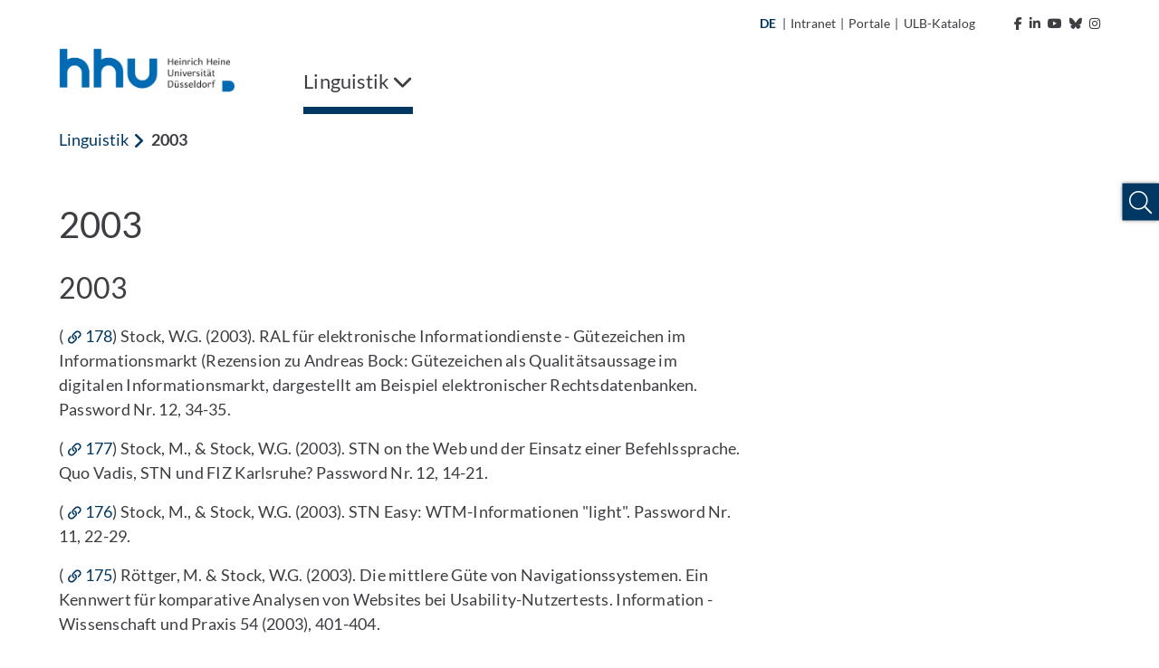

--- FILE ---
content_type: text/html; charset=utf-8
request_url: https://www.ling.hhu.de/bereiche-des-institutes/abteilung-fuer-informationswissenschaft/team/stock/publikationen-stock/2003
body_size: 15486
content:
<!DOCTYPE html>
<html lang="de">
<head>

<meta charset="utf-8">
<!-- 
	********************************************************************************
	*                                                                *****  **     *
	*              TYPO3 by in2code.de - Wir leben TYPO3           ******  ****    *
	*                                                               *****  **      *
	* www.in2code.de / info(at)in2code(dot)de / +49 8031 8873983     *****         *
	*                                                                  **          *
	********************************************************************************

	This website is powered by TYPO3 - inspiring people to share!
	TYPO3 is a free open source Content Management Framework initially created by Kasper Skaarhoj and licensed under GNU/GPL.
	TYPO3 is copyright 1998-2026 of Kasper Skaarhoj. Extensions are copyright of their respective owners.
	Information and contribution at https://typo3.org/
-->


<link rel="icon" href="/_assets/a92153751098915699a1afa17e77f864/Frontend/Images/favicons/favicon-32x32.png" type="image/png">
<title>2003</title>
<meta http-equiv="x-ua-compatible" content="IE=edge">
<meta name="generator" content="TYPO3 CMS">
<meta name="viewport" content="width=device-width, initial-scale=1.0, user-scalable=yes">
<meta name="robots" content="index,follow">
<meta name="twitter:card" content="summary">
<meta name="language" content="de">
<meta name="date" content="2018-01-29">
<meta name="title" content="2003">
<meta name="seiten-id" content="119463">
<meta name="last-modified" content="2018-01-29T13:18:55+01:00">
<meta name="last-generated" content="2026-01-26T02:05:06+01:00">

<link rel="stylesheet" href="/_assets/a92153751098915699a1afa17e77f864/Frontend/Css/bootstrap-grid.min.css?1769179230" media="all">
<link rel="stylesheet" href="/_assets/a92153751098915699a1afa17e77f864/Frontend/Css/bootstrap-reboot.min.css?1769179230" media="all">
<style media="all">
/*<![CDATA[*/
<!-- 
@font-face {
    font-family: "Lato";
    font-style: normal;
    font-weight: 300;
    src: local("Lato Light"), local("Lato-Light"), url('/_assets/a92153751098915699a1afa17e77f864/Frontend/Font/Lato-Light.woff2') format("woff2");
    unicode-range: U+0000-00FF, U+0131, U+0152-0153, U+02BB-02BC, U+02C6, U+02DA, U+02DC, U+2000-206F, U+2074, U+20AC, U+2122, U+2191, U+2193, U+2212, U+2215, U+FEFF, U+FFFD
}

@font-face {
    font-family: "Lato";
    font-style: italic;
    font-weight: 300;
    src: local("Lato Light Italic"), local("Lato-LightItalic"), url('/_assets/a92153751098915699a1afa17e77f864/Frontend/Font/Lato-LightItalic.woff2') format("woff2");
    unicode-range: U+0000-00FF, U+0131, U+0152-0153, U+02BB-02BC, U+02C6, U+02DA, U+02DC, U+2000-206F, U+2074, U+20AC, U+2122, U+2191, U+2193, U+2212, U+2215, U+FEFF, U+FFFD
}

@font-face {
    font-family: "Lato";
    font-style: normal;
    font-weight: 400;
    src: local("Lato Regular"), local("Lato-Regular"), url('/_assets/a92153751098915699a1afa17e77f864/Frontend/Font/Lato-Regular.woff2') format("woff2");
    unicode-range: U+0000-00FF, U+0131, U+0152-0153, U+02BB-02BC, U+02C6, U+02DA, U+02DC, U+2000-206F, U+2074, U+20AC, U+2122, U+2191, U+2193, U+2212, U+2215, U+FEFF, U+FFFD
}

@font-face {
    font-family: "Lato";
    font-style: italic;
    font-weight: 400;
    src: local("Lato Italic"), local("Lato-Italic"), url('/_assets/a92153751098915699a1afa17e77f864/Frontend/Font/Lato-Italic.woff2') format("woff2");
    unicode-range: U+0000-00FF, U+0131, U+0152-0153, U+02BB-02BC, U+02C6, U+02DA, U+02DC, U+2000-206F, U+2074, U+20AC, U+2122, U+2191, U+2193, U+2212, U+2215, U+FEFF, U+FFFD
}

@font-face {
    font-family: "Lato";
    font-style: normal;
    font-weight: 700;
    src: local("Lato Bold"), local("Lato-Bold"), url('/_assets/a92153751098915699a1afa17e77f864/Frontend/Font/Lato-Bold.woff2') format("woff2");
    unicode-range: U+0000-00FF, U+0131, U+0152-0153, U+02BB-02BC, U+02C6, U+02DA, U+02DC, U+2000-206F, U+2074, U+20AC, U+2122, U+2191, U+2193, U+2212, U+2215, U+FEFF, U+FFFD
}

@font-face {
    font-family: "Lato";
    font-style: italic;
    font-weight: 700;
    src: local("Lato Bold Italic"), local("Lato-BoldItalic"), url('/_assets/a92153751098915699a1afa17e77f864/Frontend/Font/Lato-BoldItalic.woff2') format("woff2");
    unicode-range: U+0000-00FF, U+0131, U+0152-0153, U+02BB-02BC, U+02C6, U+02DA, U+02DC, U+2000-206F, U+2074, U+20AC, U+2122, U+2191, U+2193, U+2212, U+2215, U+FEFF, U+FFFD
}

@font-face {
    font-family: "ls_icon";
    src: url('/_assets/a92153751098915699a1afa17e77f864/Frontend/Font/ls_icon.eot?9q85ju');
    src: url('/_assets/a92153751098915699a1afa17e77f864/Frontend/Font/ls_icon.eot?9q85ju#iefix') format("embedded-opentype"), url('/_assets/a92153751098915699a1afa17e77f864/Frontend/Font/ls_icon.ttf?9q85ju') format("truetype"), url('/_assets/a92153751098915699a1afa17e77f864/Frontend/Font/ls_icon.woff?9q85ju') format("woff"), url('/_assets/a92153751098915699a1afa17e77f864/Frontend/Font/ls_icon.svg?9q85ju#ls_icon') format("svg");
    font-weight: normal;
    font-style: normal
}

.frame {
    margin-bottom: 30px
}

.container-fluid {
    padding: 0
}

::selection {
    color: #fff;
    background: #006ab3
}

::-webkit-selection {
    color: #fff;
    background: #006ab3
}

::-moz-selection {
    color: #fff;
    background: #006ab3
}

* {
    letter-spacing: .001rem
}

*.focus {
    outline: 2px solid #a70c0c !important;
    outline-offset: 2px !important
}

body {
    font-family: "Lato", sans-serif;
    font-weight: 400;
    font-size: 1.125rem;
    min-height: 100vh;
    overflow-x: hidden;
    -webkit-font-smoothing: antialiased;
    -moz-osx-font-smoothing: grayscale;
    color: #3d3d43
}

@media (max-width: 767px) {
    body {
        font-size: 1rem
    }
}

body > a.sr-only {
    position: fixed !important;
    top: 0;
    left: 0;
    z-index: 999999
}

img {
    max-width: 100%;
    height: auto
}

a {
    outline: none;
    color: #003863
}

a:hover {
    color: #003863
}

button {
    border-radius: 0;
    border: none;
    outline: none;
    background-color: transparent;
    cursor: pointer
}

button, button:focus {
    outline: none
}

p {
    word-spacing: .016em;
    letter-spacing: .012em
}

p:last-child:last-of-type {
    margin-bottom: 0
}

p.text-left {
    text-align: left
}

p.text-center {
    text-align: center
}

p.text-right {
    text-align: right
}

header {
    word-break: break-word;
    overflow-wrap: break-word
}

h1 {
    font-size: 2.5rem;
    font-weight: 400;
    margin-bottom: 1rem
}

h2 {
    font-size: 2rem;
    font-weight: 400;
    margin-bottom: 1rem
}

h3 {
    font-size: 1.75rem;
    font-weight: 400;
    margin-bottom: 1rem
}

h4 {
    font-size: 1.5rem;
    font-weight: 400;
    margin-bottom: 1rem
}

h5 {
    font-size: 1.375rem;
    font-weight: 400;
    margin-bottom: 1rem
}

h6 {
    font-size: 1.25rem;
    font-weight: 400;
    margin-bottom: 1rem
}

@media (max-width: 767px) {
    h1, h2, h3, h4, h5, h6 {
        margin-bottom: .75rem
    }

    h1 {
        font-size: 2.25rem
    }

    h2 {
        font-size: 1.75rem
    }

    h3 {
        font-size: 1.5rem
    }

    h4 {
        font-size: 1.25rem
    }

    h5 {
        font-size: 1.2rem
    }

    h6 {
        font-size: 1.1rem
    }
}

.hide {
    display: inline-block;
    width: 0;
    height: 0;
    overflow: hidden;
    visibility: hidden;
    opacity: 0
}

#meta {
    max-width: 1180px;
    padding: 0 15px;
    margin: 0 auto;
    text-align: right
}

@media (max-width: 1199px) {
    #meta {
        display: none
    }
}

#meta, #meta a {
    color: #3d3d43;
    font-size: 14px
}

#meta a:hover {
    color: #003863
}

#meta a:hover polygon {
    stroke: #003863
}

#meta a:hover path {
    fill: #003863
}

#meta ul {
    padding: 15px;
    list-style-type: none;
    margin: 0;
    display: inline-block
}

#meta ul li {
    display: inline-block;
    vertical-align: text-bottom
}

#meta ul#metamenu {
    padding-left: 0
}

#meta ul#metamenu li a {
    padding-right: 5px;
    display: inline-block
}

#meta ul#metamenu li a i {
    margin-left: 5px
}

#meta ul#metamenu li a svg {
    width: 16px;
    height: 16px;
    vertical-align: text-bottom;
    margin-left: 1px
}

#meta ul#metamenu li.language {
    margin-right: 2px
}

#meta ul#metamenu li.language.active {
    color: #003863;
    font-weight: bold
}

#meta ul#metamenu li.language a {
    padding-right: 0
}

#meta ul#metamenu li:not(.language) a {
    padding-left: 5px
}

#meta ul#metamenu li:not(.language) a:hover:after {
    color: #003863
}

#meta ul#metamenu li.language + span {
    vertical-align: top
}

#meta ul#socialmedia {
    padding-right: 0
}

#meta ul#socialmedia a {
    padding-left: 5px
}

#header.fixed .header-wrap .desktop-menu > ul > li .overview-wrap {
    width: calc(100% - 30px);
    left: 6px
}

#header.fixed .header-wrap .desktop-menu > ul > li .overview-wrap .overview {
    max-height: calc(100vh - 241px)
}

#header .mobile-menu {
    height: 102px;
    position: relative;
    color: #003863;
    background-color: #fff;
    padding: 15px
}

@media (min-width: 1200px) {
    #header .mobile-menu {
        display: none
    }
}

#header .mobile-menu .left, #header .mobile-menu .left img {
    height: 100%
}

#header .mobile-menu .right {
    position: absolute;
    right: 15px;
    top: 50%;
    transform: translateY(-50%);
    font-size: 30px
}

#header .mobile-menu .right .fa-spinner {
    font-size: 2.75rem;
    margin: 1rem 0;
    animation: rotate 2s linear infinite
}

@keyframes rotate {
    0% {
        transform: rotate(0deg)
    }
    100% {
        transform: rotate(360deg)
    }
}

#header .mobile-menu .right > span {
    position: relative;
    padding-right: 10px;
    float: right
}

#header .mobile-menu .right > span:after {
    content: "";
    display: inline-block;
    border-right: 1px solid #003863;
    height: 30px;
    position: absolute;
    right: 0;
    top: 50%;
    transform: translateY(-50%)
}

#header .mobile-menu .right .burger {
    position: relative;
    float: right;
    height: 30px;
    width: 40px;
    margin-top: 2px;
    margin-left: 10px;
    cursor: pointer;
    transform: rotate(0deg);
    transition: transform .3s ease-in-out
}

#header .mobile-menu .right .burger .sr-close {
    display: none
}

#header .mobile-menu .right .burger.open {
    transform: rotate(90deg)
}

#header .mobile-menu .right .burger.open span:first-of-type {
    top: 50%;
    transform: translate(-50%, -50%) rotate(45deg)
}

#header .mobile-menu .right .burger.open span:nth-of-type(2) {
    opacity: 0;
    height: 0
}

#header .mobile-menu .right .burger.open span:last-of-type {
    top: 50%;
    transform: translate(-50%, -50%) rotate(-45deg)
}

#header .mobile-menu .right .burger.open .sr-open {
    display: none
}

#header .mobile-menu .right .burger.open .sr-close {
    display: inline-block
}

#header .mobile-menu .right .burger span {
    position: absolute;
    left: 50%;
    display: inline-block;
    width: 100%;
    height: 5px;
    background-color: #003863;
    transition: .3s ease-in-out
}

#header .mobile-menu .right .burger span:first-of-type {
    top: 0;
    transform: translateX(-50%)
}

#header .mobile-menu .right .burger span:nth-of-type(2) {
    top: 50%;
    transform: translate(-50%, -50%)
}

#header .mobile-menu .right .burger span:last-of-type {
    top: 100%;
    transform: translate(-50%, -100%)
}

#header .breadcrumb-nav {
    height: 50px;
    background-color: #fff;
    margin: 0 15px;
    text-overflow: ellipsis;
    overflow: hidden;
    color: #003863
}

#header .breadcrumb-nav span {
    line-height: 50px
}

#header .breadcrumb-nav span:first-of-type {
    font-weight: 700
}

#header .breadcrumb-nav span:not(:first-of-type):last-of-type {
    margin-left: 5px
}

#header .breadcrumb-nav span .fa-angle-left {
    font-size: 19px;
    margin-right: 2px;
    vertical-align: text-bottom
}

#header .breadcrumb-nav button {
    color: #003863;
    white-space: nowrap;
    line-height: 50px;
    display: inline-block;
    padding: 0
}

#header .breadcrumb-nav button:hover, #header .breadcrumb-nav button.focus {
    background-color: #003863;
    color: #fff;
    text-decoration: underline
}

#header .breadcrumb-nav button.first {
    font-weight: 700
}

@media (max-width: 767px) {
    #header .breadcrumb-nav span.first:not(.only) {
        display: none
    }

    #header .breadcrumb-nav span.first + .last {
        text-overflow: ellipsis;
        display: block;
        overflow: hidden;
        font-weight: 700
    }
}

#header nav.mobile-navigation {
    background-color: #fff;
    margin-left: 30px;
    position: absolute;
    z-index: 999;
    width: calc(100% - 30px);
    height: calc(100vh - 102px);
    overflow-y: auto;
    left: 0;
    opacity: 1;
    transition: .3s ease-in-out;
    box-shadow: 0 7px 7px -2px rgba(0, 0, 0, .3), 0 -5px 0 0 #fff, -7px 0px 7px -2px rgba(0, 0, 0, .3)
}

@media (min-width: 1200px) {
    #header nav.mobile-navigation {
        display: none
    }
}

#header nav.mobile-navigation *.focus {
    outline: none !important
}

#header nav.mobile-navigation.hidden {
    left: 100%;
    opacity: 0;
    visibility: hidden
}

#header nav.mobile-navigation > ul.navbar-nav {
    position: relative;
    overflow: hidden;
    transition: height .3s ease-in-out
}

#header nav.mobile-navigation > ul.navbar-nav > li ul {
    position: absolute;
    left: 100%;
    top: 0;
    transition: left .3s ease-in-out
}

#header nav.mobile-navigation .breadcrumb-nav:not([data-num="0"]) + ul.navbar-nav > li:not(.open) {
    display: none
}

#header nav.mobile-navigation ul.navbar-nav {
    padding: 0;
    margin: 0;
    list-style: none;
    width: 100%;
    z-index: 1;
    background-color: #fff
}

#header nav.mobile-navigation ul.navbar-nav > li a {
    display: inline-block;
    width: 100%;
    padding: 15px 55px 15px 15px;
    color: #003863;
    background-color: #f1f8fe;
    border-bottom: 1px solid #efefef
}

#header nav.mobile-navigation ul.navbar-nav > li.dropdown .link-wrap button.focus {
    background-color: #003863
}

#header nav.mobile-navigation ul.navbar-nav > li.dropdown .link-wrap button.focus > .fa-chevron-right {
    color: #fff
}

#header nav.mobile-navigation ul.navbar-nav > li .link-wrap:hover a, #header nav.mobile-navigation ul.navbar-nav > li .link-wrap a.focus, #header nav.mobile-navigation ul.navbar-nav > li.active > .link-wrap a {
    color: #fff;
    background-color: #003863;
    border-color: #003863
}

#header nav.mobile-navigation ul.navbar-nav > li .link-wrap:hover a, #header nav.mobile-navigation ul.navbar-nav > li .link-wrap a.focus {
    text-decoration: underline
}

#header nav.mobile-navigation ul.navbar-nav > li .link-wrap a.focus + button i.fa-chevron-right {
    color: #fff
}

#header nav.mobile-navigation ul.navbar-nav > li.current > .link-wrap a {
    color: #fff;
    font-weight: 700;
    background-color: #003863;
    border-color: #003863
}

#header nav.mobile-navigation ul.navbar-nav > li .link-wrap:hover .fa-chevron-right, #header nav.mobile-navigation ul.navbar-nav > li.active > .link-wrap .fa-chevron-right, #header nav.mobile-navigation ul.navbar-nav > li.current > .link-wrap .fa-chevron-right {
    color: #fff !important
}

#header nav.mobile-navigation ul.navbar-nav > li.active > .link-wrap a.focus {
    background-color: #fff;
    color: #003863;
    text-decoration: underline
}

#header nav.mobile-navigation ul.navbar-nav > li.active > .link-wrap a.focus + button i.fa-chevron-right {
    color: #003863 !important
}

#header nav.mobile-navigation ul.navbar-nav > li.active > .link-wrap button.focus {
    background-color: #fff
}

#header nav.mobile-navigation ul.navbar-nav > li.active > .link-wrap button.focus > .fa-chevron-right {
    color: #003863 !important
}

#header nav.mobile-navigation ul.navbar-nav > li.dropdown > .link-wrap {
    position: relative;
    display: inline-block;
    width: 100%
}

#header nav.mobile-navigation ul.navbar-nav > li.dropdown > .link-wrap > button {
    position: absolute;
    top: 0;
    right: 0;
    height: 100%;
    width: 55px
}

#header nav.mobile-navigation ul.navbar-nav > li.dropdown > .link-wrap > button > .fa-chevron-right {
    color: #003863;
    transition: transform .3s ease-in-out
}

#header nav.mobile-navigation ul.navbar-nav > li.dropdown.open > ul.dropdown-menu {
    left: 0
}

#header nav.mobile-navigation ul.navbar-nav li.dropdown.open > span.link-wrap {
    display: none
}

#header nav.mobile-navigation ul.navbar-nav li.dropdown:not(.open) > ul {
    display: none
}

#header nav.mobile-navigation ul.navbar-nav li.dropdown.expanded > ul > li:not(.open) {
    display: none
}

#header nav.mobile-navigation .social-buttons {
    padding: 15px
}

#header nav.mobile-navigation .social-buttons a {
    color: #757575;
    font-size: 30px;
    margin-right: 10px
}

#header nav.mobile-navigation .social-buttons a:hover {
    color: #003863
}

#header nav.mobile-navigation ul.sub-menu {
    padding: 15px;
    list-style: none
}

#header nav.mobile-navigation ul.sub-menu li {
    margin-bottom: 15px
}

#header nav.mobile-navigation ul.sub-menu li a {
    color: #595959
}

#header nav.mobile-navigation ul.sub-menu li a:hover {
    color: #003863
}

#header nav.mobile-navigation ul.sub-menu li.active {
    font-weight: bold;
    color: #003863
}

#header nav.mobile-navigation ul.sub-menu li.active a {
    color: #003863
}

#header nav.mobile-navigation ul.sub-menu li:not(.language) {
    font-size: 0
}

#header nav.mobile-navigation ul.sub-menu li:not(.language) a {
    font-size: 1.125rem
}

#header nav.mobile-navigation ul.sub-menu li.language + span {
    display: none
}

#header nav.mobile-navigation .footer-wrap {
    padding: 15px;
    background-color: #003863
}

#header nav.mobile-navigation ul.footer-menu {
    list-style: none;
    padding: 0
}

#header nav.mobile-navigation ul.footer-menu li {
    margin-bottom: 10px
}

#header nav.mobile-navigation ul.footer-menu li.active {
    text-decoration: underline
}

#header nav.mobile-navigation ul.footer-menu li a {
    color: #fff
}

#header nav.mobile-navigation ul.footer-menu li a:hover {
    text-decoration: underline
}

#header nav.mobile-navigation .copyright {
    color: #003863;
    padding: 15px;
    font-size: 14px
}

#header nav.desktop-menu {
    flex-basis: 90%
}

@media (max-width: 1199px) {
    #header nav.desktop-menu {
        display: none
    }
}

#header nav.desktop-menu .fa-spinner {
    font-size: 2.75rem;
    margin: 1rem 0;
    animation: rotate 2s linear infinite
}

@keyframes rotate {
    0% {
        transform: rotate(0deg)
    }
    100% {
        transform: rotate(360deg)
    }
}

#header nav.desktop-menu > ul {
    width: 100%;
    display: inline-block;
    list-style-type: none;
    padding: 0;
    margin: 0
}

#header nav.desktop-menu > ul > li {
    display: inline-block;
    margin-right: 20px;
}

#header nav.desktop-menu > ul > li ul > li.dropdown:after {
    content: "";
    width: 50px;
    height: 57px;
    position: absolute;
    left: calc(33.3333333% - 15px)
}

@-moz-document url-prefix() {
    #header nav.desktop-menu > ul > li ul > li.dropdown:after {
        transform: translateY(-100%)
    }
}

@media not all and (min-resolution: 0.001dpcm) {
    @supports (-webkit-appearance: none) {
        #header nav.desktop-menu > ul > li ul > li.dropdown:after {
            transform: translateY(-100%)
        }
    }
}

#header nav.desktop-menu > ul > li ul > li:hover > ul.dropdown-menu {
    display: block !important;
    z-index: 2 !important
}

#header nav.desktop-menu > ul > li > .link-wrap button {
    color: #3d3d43;
    padding: 20px 0;
    display: inline-block;
    font-size: 22px;
    text-decoration: none
}

#header nav.desktop-menu > ul > li:last-of-type:not(:first-of-type) {
    float: right;
    margin-right: 0;
    margin-left: 4rem
}

#header nav.desktop-menu > ul > li:last-of-type:not(:first-of-type) .fa-chevron-down {
    margin-left: 15px
}

#header nav.desktop-menu > ul > li:last-of-type:not(:first-of-type).open > .link-wrap > button .fa-chevron-down {
    transform: rotate(180deg)
}

#header nav.desktop-menu > ul > li .overview-wrap {
    display: none;
    width: 100%;
    min-height: 64vh;
    position: absolute;
    left: 0;
    top: 100%;
    z-index: 999;
    padding: 0;
    margin: 0;
    background-color: #f1f8fe;
    box-shadow: 0 10px 5px 5px rgba(0, 0, 0, .1)
}

#header nav.desktop-menu > ul > li .overview-wrap *.focus {
    outline: none !important
}

#header nav.desktop-menu > ul > li .overview-wrap a.main-link {
    color: #003863;
    display: inline-block;
    padding: 11px 15px;
    position: absolute;
    top: 0;
    left: 30px;
    font-size: 18px;
    font-weight: bold
}

#header nav.desktop-menu > ul > li .overview-wrap a.main-link:hover, #header nav.desktop-menu > ul > li .overview-wrap a.main-link.focus {
    color: #fff;
    background-color: #003863
}

#header nav.desktop-menu > ul > li .overview-wrap button.close-menu {
    display: inline-block;
    position: absolute;
    right: 0;
    top: 0;
    padding: 10px;
    font-size: 30px;
    line-height: 20px;
    color: #003863
}

#header nav.desktop-menu > ul > li .overview-wrap button.close-menu:hover, #header nav.desktop-menu > ul > li .overview-wrap button.close-menu:focus {
    color: #fff;
    background-color: #003863
}

#header nav.desktop-menu > ul > li .overview-wrap button.close-menu .fa-times {
    width: 30px;
    height: 30px;
    text-align: center
}

#header nav.desktop-menu > ul > li .overview-wrap .overview {
    margin: 50px 30px 50px 15px;
    display: flex;
    flex-basis: 100%;
    width: 100%;
    overflow-x: hidden;
    min-height: calc(64vh - 100px);
    max-height: calc(100vh - 344px)
}

#header nav.desktop-menu > ul > li .overview-wrap .overview > ul.dropdown-menu {
    position: relative;
    list-style-type: none;
    flex-basis: 100%;
    width: 100%;
    padding-left: 15px;
    margin: 0
}

#header nav.desktop-menu > ul > li .overview-wrap .overview > ul.dropdown-menu[style*="left: -33.3"] > li:not(.open), #header nav.desktop-menu > ul > li .overview-wrap .overview > ul.dropdown-menu[style*="left: -33.3"] > li.open > .link-wrap {
    display: none
}

#header nav.desktop-menu > ul > li .overview-wrap .overview > ul.dropdown-menu[style*="left: -66.6"] > li:not(.open), #header nav.desktop-menu > ul > li .overview-wrap .overview > ul.dropdown-menu[style*="left: -66.6"] > li.open > .link-wrap, #header nav.desktop-menu > ul > li .overview-wrap .overview > ul.dropdown-menu[style*="left: -66.6"] > li.open > ul > li:not(.open), #header nav.desktop-menu > ul > li .overview-wrap .overview > ul.dropdown-menu[style*="left: -66.6"] > li.open > ul > li.open > .link-wrap {
    display: none
}

#header nav.desktop-menu > ul > li .overview-wrap .overview > ul.dropdown-menu > li {
    width: calc(33.3333333% - 20px)
}

#header nav.desktop-menu > ul > li .overview-wrap .overview > ul.dropdown-menu > li .link-wrap {
    position: relative;
    display: inline-block;
    width: 100%
}

#header nav.desktop-menu > ul > li .overview-wrap .overview > ul.dropdown-menu > li .link-wrap a {
    display: inline-block;
    width: 100%;
    padding: 15px 50px 15px 15px;
    color: #003863;
    font-size: 18px
}

#header nav.desktop-menu > ul > li .overview-wrap .overview > ul.dropdown-menu > li .link-wrap a:hover, #header nav.desktop-menu > ul > li .overview-wrap .overview > ul.dropdown-menu > li .link-wrap a.focus {
    text-decoration: underline;
    background-color: #003863;
    color: #fff
}

#header nav.desktop-menu > ul > li .overview-wrap .overview > ul.dropdown-menu > li .link-wrap a[href="#"] {
    cursor: default;
    pointer-events: none
}

#header nav.desktop-menu > ul > li .overview-wrap .overview > ul.dropdown-menu > li .link-wrap a[href="#"]:hover, #header nav.desktop-menu > ul > li .overview-wrap .overview > ul.dropdown-menu > li .link-wrap a[href="#"].focus {
    text-decoration: none
}

#header nav.desktop-menu > ul > li .overview-wrap .overview > ul.dropdown-menu > li .link-wrap .fa-chevron-right {
    position: absolute;
    top: 0;
    right: 0;
    background-color: #f1f8fe;
    color: #003863;
    padding: 18px;
    width: 50px;
    height: 100%;
    text-align: center;
    min-height: 100%;
    border: none;
    outline: none;
    z-index: 1
}

#header nav.desktop-menu > ul > li .overview-wrap .overview > ul.dropdown-menu > li .link-wrap .fa-chevron-right:after {
    content: "";
    position: absolute;
    left: 0;
    top: 50%;
    transform: translateY(-50%);
    width: 1px;
    height: 100%;
    background-color: #fff;
    display: none
}

#header nav.desktop-menu > ul > li .overview-wrap .overview > ul.dropdown-menu > li .link-wrap .fa-chevron-right:before {
    display: inline-block
}

#header nav.desktop-menu > ul > li .overview-wrap .overview > ul.dropdown-menu > li .link-wrap .fa-chevron-right:hover, #header nav.desktop-menu > ul > li .overview-wrap .overview > ul.dropdown-menu > li .link-wrap .fa-chevron-right.focus {
    background-color: #003863;
    color: #fff;
    box-shadow: inset 0 0 0 #003863
}

#header nav.desktop-menu > ul > li .overview-wrap .overview > ul.dropdown-menu > li .link-wrap .fa-chevron-right:hover:after, #header nav.desktop-menu > ul > li .overview-wrap .overview > ul.dropdown-menu > li .link-wrap .fa-chevron-right.focus:after {
    display: none
}

#header nav.desktop-menu > ul > li .overview-wrap .overview > ul.dropdown-menu > li ul {
    display: none;
    list-style-type: none;
    padding-left: 15px;
    margin: 0;
    position: absolute;
    left: calc(33.3333333% + 5px);
    top: 0;
    z-index: 1;
    width: 100%;
    height: 100%;
    box-shadow: inset 2px 0 0 0 #003863;
    background-color: #f1f8fe
}

#header nav.desktop-menu > ul > li .overview-wrap .overview > ul.dropdown-menu > li ul li {
    width: calc(33.3333333% - 20px)
}

#header nav.desktop-menu > ul > li .overview-wrap .overview > ul.dropdown-menu li.open > ul.dropdown-menu {
    display: block
}

#header nav.desktop-menu > ul > li .overview-wrap .overview > ul.dropdown-menu li.open > .link-wrap a {
    background-color: #003863;
    color: #fff
}

#header nav.desktop-menu > ul > li .overview-wrap .overview > ul.dropdown-menu li.open > .link-wrap .fa-chevron-right {
    color: #fff
}

#header nav.desktop-menu > ul > li .overview-wrap .overview > ul.dropdown-menu li.open > .link-wrap .fa-chevron-right:after {
    display: inline-block
}

#header nav.desktop-menu > ul > li .overview-wrap .overview > ul.dropdown-menu li.open > .link-wrap .fa-chevron-right:before {
    transform: rotate(180deg)
}

#header nav.desktop-menu > ul > li .overview-wrap .overview > ul.dropdown-menu li.active > .link-wrap a, #header nav.desktop-menu > ul > li .overview-wrap .overview > ul.dropdown-menu li.active > .link-wrap .fa-chevron-right, #header nav.desktop-menu > ul > li .overview-wrap .overview > ul.dropdown-menu li.open > .link-wrap a, #header nav.desktop-menu > ul > li .overview-wrap .overview > ul.dropdown-menu li.open > .link-wrap .fa-chevron-right {
    background-color: #003863;
    color: #fff
}

#header nav.desktop-menu > ul > li .overview-wrap .overview > ul.dropdown-menu li.active > .link-wrap a:after, #header nav.desktop-menu > ul > li .overview-wrap .overview > ul.dropdown-menu li.active > .link-wrap .fa-chevron-right:after, #header nav.desktop-menu > ul > li .overview-wrap .overview > ul.dropdown-menu li.open > .link-wrap a:after, #header nav.desktop-menu > ul > li .overview-wrap .overview > ul.dropdown-menu li.open > .link-wrap .fa-chevron-right:after {
    display: inline-block
}

#header nav.desktop-menu > ul > li .overview-wrap .overview > ul.dropdown-menu li.active > .link-wrap a:hover, #header nav.desktop-menu > ul > li .overview-wrap .overview > ul.dropdown-menu li.active > .link-wrap a.focus, #header nav.desktop-menu > ul > li .overview-wrap .overview > ul.dropdown-menu li.open > .link-wrap a:hover, #header nav.desktop-menu > ul > li .overview-wrap .overview > ul.dropdown-menu li.open > .link-wrap a.focus {
    background-color: #fff;
    color: #003863
}

#header nav.desktop-menu > ul > li .overview-wrap .overview > ul.dropdown-menu li.active > .link-wrap .fa-chevron-right:hover, #header nav.desktop-menu > ul > li .overview-wrap .overview > ul.dropdown-menu li.active > .link-wrap .fa-chevron-right.focus, #header nav.desktop-menu > ul > li .overview-wrap .overview > ul.dropdown-menu li.open > .link-wrap .fa-chevron-right:hover, #header nav.desktop-menu > ul > li .overview-wrap .overview > ul.dropdown-menu li.open > .link-wrap .fa-chevron-right.focus {
    background-color: #fff;
    color: #003863
}

#header nav.desktop-menu > ul > li .overview-wrap .overview > ul.dropdown-menu li.active > .link-wrap .fa-chevron-right:hover:after, #header nav.desktop-menu > ul > li .overview-wrap .overview > ul.dropdown-menu li.active > .link-wrap .fa-chevron-right.focus:after, #header nav.desktop-menu > ul > li .overview-wrap .overview > ul.dropdown-menu li.open > .link-wrap .fa-chevron-right:hover:after, #header nav.desktop-menu > ul > li .overview-wrap .overview > ul.dropdown-menu li.open > .link-wrap .fa-chevron-right.focus:after {
    display: none
}

#header nav.desktop-menu > ul > li .overview-wrap .overview > ul.dropdown-menu li > .link-wrap a + .fa-chevron-right:before {
    animation: rattle .3s ease-in-out
}

@keyframes rattle {
    0% {
        margin-right: 0
    }
    50% {
        margin-right: -5px
    }
    100% {
        margin-right: 0
    }
}

#header nav.desktop-menu > ul > li.open > .overview-wrap {
    display: flex
}

#header nav.desktop-menu > ul > li.open > .link-wrap button {
    box-shadow: inset 0 -8px 0 0 #003863
}

#header nav.desktop-menu > ul > li:hover > .link-wrap button, #header nav.desktop-menu > ul > li.active > .link-wrap button, #header nav.desktop-menu > ul > li:focus > .link-wrap button {
    box-shadow: inset 0 -8px 0 0 #003863
}

#header nav.desktop-menu > ul li > .link-wrap > button .sr-open {
    display: inline-block
}

#header nav.desktop-menu > ul li > .link-wrap > button .sr-close {
    display: none
}

#header nav.desktop-menu > ul li.open > .link-wrap > button .sr-open {
    display: none
}

#header nav.desktop-menu > ul li.open > .link-wrap > button .sr-close {
    display: inline-block
}

#header {
    max-width: 1180px;
    padding: 0 15px;
    margin: 0 auto 0;
    position: relative;
    background-color: #fff
}

#header .header-wrap {
    position: relative
}

#header .header-wrap .logo {
    margin-bottom: 0;
    height: 57px
}

@media (max-width: 1199px) {
    #header .header-wrap .logo {
        display: none
    }
}

#header .header-wrap .logo a {
    display: inline-block
}

#header .header-wrap .logo img {
    max-height: 54px;
    width: auto;
    transition: max-height .3s ease-in-out
}

#header .header-wrap .logo .right img {
    right: 0
}

#header .header-wrap .logo2 img {
    max-height: 100px;
    width: auto
}

#header.fixed {
    position: fixed;
    z-index: 1000;
    top: 0;
    left: 0;
    width: 100vw;
    max-width: none;
    margin-top: 0;
    padding: 0;
    transition: box-shadow .3s ease-in-out;
    box-shadow: 0 10px 5px -5px rgba(0, 0, 0, .1)
}

#header.fixed .header-wrap {
    max-width: 1180px;
    padding: 0 24px 0 6px;
    margin: 30px auto 0;
    position: relative
}

#header.fixed + #body {
    margin-top: 74px
}

@media (max-width: 1199px) {
    #header {
        position: fixed;
        z-index: 999;
        top: 0;
        left: 0;
        width: 100vw;
        max-width: none;
        margin-top: 0;
        padding: 0;
        box-shadow: 0 0 5px 5px rgba(0, 0, 0, .1)
    }

    #header .header-wrap {
        max-width: 1180px;
        padding: 0 15px 0 0 !important;
        margin: 0 auto !important
    }

    #header + #body {
        margin-top: 102px !important
    }
}

@media (min-width: 1200px) {
    #header .header-wrap {
        display: flex
    }

    #header .header-wrap .logo {
        margin-right: 75px;
        flex-basis: 20%
    }
}
-->
/*]]>*/
</style>

<link rel="stylesheet" href="/typo3temp/assets/css/7015c8c4ac5ff815b57530b221005fc6.css?1769179588" media="all">
<link rel="stylesheet" href="/_assets/a92153751098915699a1afa17e77f864/Frontend/Css/styles.min.css?1769179231" media="all">
<link rel="stylesheet" href="/_assets/a92153751098915699a1afa17e77f864/Frontend/Css/print.min.css?1769179231" media="all">
<link rel="stylesheet" href="/_assets/a92153751098915699a1afa17e77f864/Frontend/Css/video-js.min.css?1769179231" media="all">
<link rel="stylesheet" href="/_assets/a92153751098915699a1afa17e77f864/Frontend/Css/fontawesome/css/all.css?1769179230" media="all">
<link rel="stylesheet" href="/_assets/a92153751098915699a1afa17e77f864/Frontend/Css/fontawesome6/css/all.min.css?1769179231" media="all">
<link rel="stylesheet" href="/_assets/a92153751098915699a1afa17e77f864/Frontend/Css/jquery.fancybox.min.css?1769179231" media="all">


<script src="/_assets/a92153751098915699a1afa17e77f864/Frontend/JavaScript/jquery-3.3.1.min.js?1769179231"></script>
<script src="/_assets/a92153751098915699a1afa17e77f864/Frontend/JavaScript/disclaimer.js?1769179231"></script>
<script src="/_assets/a92153751098915699a1afa17e77f864/Frontend/JavaScript/modernizr-custom.js?1769179231"></script>



<link rel="apple-touch-icon" sizes="180x180" href="EXT:in2template/Resources/Public/Frontend/Images/favicons/apple-touch-icon.png">
       <link rel="icon" type="image/png" sizes="32x32" href="EXT:in2template/Resources/Public/Frontend/Images/favicons/favicon-32x32.png">
       <link rel="icon" type="image/png" sizes="16x16" href="EXT:in2template/Resources/Public/Frontend/Images/favicons/favicon-16x16.png">
       <link rel="mask-icon" href="EXT:in2template/Resources/Public/Frontend/Images/favicons/safari-pinned-tab.svg" color="#006ab3">
<link rel="canonical" href="https://www.ling.hhu.de/bereiche-des-institutes/abteilung-fuer-informationswissenschaft/team/stock/publikationen-stock/2003"/>
</head>
<body data-page-identifier="119463" class="">






<a href="#content" class="sr-only sr-only-focusable">
    Zum Inhalt springen
</a>
<a href="#searchanchor" class="sr-only sr-only-focusable">
    Zur Suche springen
</a>

<div id="page" class="layout0">

    <div id="meta" role="navigation" aria-label="Metanavigation">
        <ul id="metamenu">
            
	<li class="language de active"><span style="text-transform: uppercase">de</span></li><li class="language en"></li>


            
	<li class="">|<a href="https://www.intranet.hhu.de/" title="Intranet">Intranet</a></li><li class="">|<a href="https://portale.hhu.de" title="Portale">Portale</a></li><li class="">|<a href="https://katalog.ulb.hhu.de" title="ULB-Katalog">ULB-Katalog</a></li>


        </ul>

        <ul id="socialmedia">
            
	<li>
		<a href="https://www.facebook.com/HHU.de/" target="_blank" title="">
			<span class="sr-only" lang="en"></span>
			<i class="fab fa-facebook-f" aria-hidden="true"></i>
		</a>
	</li>

	<li>
		<a href="https://www.linkedin.com/school/heinrich-heine-universitat-dusseldorf/" target="_blank" title="">
			<span class="sr-only" lang="en"></span>
			<i class="fab fa-linkedin-in" aria-hidden="true"></i>
		</a>
	</li>

	<li>
		<a href="https://www.youtube.com/channel/UCz78Aka2Ukfo2S5KfXApTiw" target="_blank" title="">
			<span class="sr-only" lang="en"></span>
			<i class="fab fa-youtube" aria-hidden="true"></i>
		</a>
	</li>

	<li>
		<a href="https://bsky.app/profile/hhu.de" target="_blank" title="">
			<span class="sr-only" lang="en"></span>
			<i class="fab fa-bluesky" aria-hidden="true"></i>
		</a>
	</li>

	<li>
		<a href="https://www.instagram.com/hhu_de/" target="_blank" title="">
			<span class="sr-only" lang="en"></span>
			<i class="fab fa-instagram" aria-hidden="true"></i>
		</a>
	</li>


        </ul>
    </div>

    <header id="header">
        <div class="header-wrap">
            <div class="logo">
    <a href="https://www.hhu.de/">
		<img src="/_assets/a92153751098915699a1afa17e77f864/Frontend/Images/hhu_logo.png"
				 alt="Logo Heinrich-Heine-Universität Düsseldorf"/>
	</a>
</div>


            <div class="mobile-menu">
	<div class="left">
        <a href="https://www.hhu.de/">
			<img src="/_assets/a92153751098915699a1afa17e77f864/Frontend/Images/hhu_logo_mobil.png"
					 alt="Logo Heinrich-Heine-Universität Düsseldorf">
		</a>
	</div>
	<div class="right">
		<button type="button" class="burger" aria-expanded="false">
			<div class="sr-only sr-open">
				
			</div>
			<div class="sr-only sr-close">
				
			</div>
			<span></span>
			<span></span>
			<span></span>
		</button>
	</div>
</div>
<nav class="mobile-navigation hidden" aria-label="Mobile Navigation">
	
		<div class="breadcrumb-nav"><span>Willkommen!</span></div>

		<ul class="navbar-nav">
			
				<li class="nav-item active dropdown">
					<span class="link-wrap">
						<a href="/" id="nav-mobile-item-61834" class="nav-link dropdown-toggle">
							<span class="nav-link-text">Linguistik</span>
						</a>
						<button type="button" aria-haspopup="true" aria-expanded="false"><i class="fa fa-chevron-right" aria-hidden="true"></i><span class="sr-only">Nächste Ebene öffnen</span></button>
					</span>
					
	
		<ul class="navbar-nav dropdown-menu" aria-labelledby="nav-mobile-item-61834">
			
				<li class="nav-item dropdown">
                    <span class="link-wrap">
                        <a href="/abteilungen" id="nav-mobile-item-196817" class="nav-link dropdown-toggle">
                            <span class="dropdown-text">Abteilungen</span>
											</a>
											<button type="button" aria-haspopup="true" aria-expanded="false"><i class="fa fa-chevron-right" aria-hidden="true"></i><span class="sr-only">Nächste Ebene öffnen</span></button>
                    </span>
					
	
		<ul class="navbar-nav dropdown-menu" aria-labelledby="nav-mobile-item-196817">
			
				<li class="nav-item dropdown">
                    <span class="link-wrap">
                        <a href="/phonetik-phonologie" id="nav-mobile-item-168489" class="nav-link dropdown-toggle">
                            <span class="dropdown-text">Linguistik I – Phonetik und Phonologie</span>
											</a>
											<button type="button" aria-haspopup="true" aria-expanded="false"><i class="fa fa-chevron-right" aria-hidden="true"></i><span class="sr-only">Nächste Ebene öffnen</span></button>
                    </span>
					
	
		<ul class="navbar-nav dropdown-menu" aria-labelledby="nav-mobile-item-168489">
			
				<li class="nav-item dropdown">
                    <span class="link-wrap">
                        <a href="/phonetik-phonologie/team" id="nav-mobile-item-169858" class="nav-link dropdown-toggle">
                            <span class="dropdown-text">Team</span>
											</a>
											<button type="button" aria-haspopup="true" aria-expanded="false"><i class="fa fa-chevron-right" aria-hidden="true"></i><span class="sr-only">Nächste Ebene öffnen</span></button>
                    </span>
					
	
		<ul class="navbar-nav dropdown-menu" aria-labelledby="nav-mobile-item-169858">
			
				<li class="nav-item">
                    <span class="link-wrap">
                        <a href="https://constantijnkaland.github.io/" id="nav-mobile-item-200723" class="nav-link">
                            <span class="dropdown-text">Dr. Constantijn Kaland</span>
											</a>
											
                    </span>
					
	

				</li>
			
				<li class="nav-item dropdown">
                    <span class="link-wrap">
                        <a href="/phonetik-phonologie/team/vandevijver" id="nav-mobile-item-169883" class="nav-link dropdown-toggle">
                            <span class="dropdown-text">Prof. Dr. Ruben van de Vijver</span>
											</a>
											<button type="button" aria-haspopup="true" aria-expanded="false"><i class="fa fa-chevron-right" aria-hidden="true"></i><span class="sr-only">Nächste Ebene öffnen</span></button>
                    </span>
					
	
		<ul class="navbar-nav dropdown-menu" aria-labelledby="nav-mobile-item-169883">
			
				<li class="nav-item dropdown">
                    <span class="link-wrap">
                        <a href="/phonetik-phonologie/projekte" id="nav-mobile-item-169886" class="nav-link dropdown-toggle">
                            <span class="dropdown-text">Projekte</span>
											</a>
											<button type="button" aria-haspopup="true" aria-expanded="false"><i class="fa fa-chevron-right" aria-hidden="true"></i><span class="sr-only">Nächste Ebene öffnen</span></button>
                    </span>
					
	
		<ul class="navbar-nav dropdown-menu" aria-labelledby="nav-mobile-item-169886">
			
				<li class="nav-item">
                    <span class="link-wrap">
                        <a href="/phonetik-phonologie/projekte/a-usage-based-account-of-noun-verb-asymmetries" id="nav-mobile-item-196560" class="nav-link">
                            <span class="dropdown-text">A usage-based account of noun-verb asymmetries</span>
											</a>
											
                    </span>
					
	

				</li>
			
		</ul>
	

				</li>
			
				<li class="nav-item">
                    <span class="link-wrap">
                        <a href="/bereiche-des-institutes/allgemeine-sprachwissenschaft/team/indefrey/publikationen-1-1" id="nav-mobile-item-169885" class="nav-link">
                            <span class="dropdown-text">Publications</span>
											</a>
											
                    </span>
					
	

				</li>
			
				<li class="nav-item">
                    <span class="link-wrap">
                        <a href="/linguistik-i-phonetik-und-phonologie/van-de-vijver/lectures" id="nav-mobile-item-169902" class="nav-link">
                            <span class="dropdown-text">Lectures</span>
											</a>
											
                    </span>
					
	

				</li>
			
				<li class="nav-item">
                    <span class="link-wrap">
                        <a href="/linguistik-i-phonetik-und-phonologie/van-de-vijver/memberships" id="nav-mobile-item-169903" class="nav-link">
                            <span class="dropdown-text">Memberships</span>
											</a>
											
                    </span>
					
	

				</li>
			
		</ul>
	

				</li>
			
				<li class="nav-item">
                    <span class="link-wrap">
                        <a href="https://erd-ling.github.io/" id="nav-mobile-item-196075" class="nav-link">
                            <span class="dropdown-text">Erdin Mujezinović</span>
											</a>
											
                    </span>
					
	

				</li>
			
				<li class="nav-item">
                    <span class="link-wrap">
                        <a href="https://blogs.phil.hhu.de/jasminpfeifer/" id="nav-mobile-item-100140" class="nav-link">
                            <span class="dropdown-text">Dr. Jasmin Pfeifer</span>
											</a>
											
                    </span>
					
	

				</li>
			
				<li class="nav-item">
                    <span class="link-wrap">
                        <a href="/phonetik-phonologie/team/uwambayinema" id="nav-mobile-item-196077" class="nav-link">
                            <span class="dropdown-text">Emmanuel Uwambayinema</span>
											</a>
											
                    </span>
					
	

				</li>
			
		</ul>
	

				</li>
			
		</ul>
	

				</li>
			
				<li class="nav-item dropdown">
                    <span class="link-wrap">
                        <a href="/morphologie-syntax" id="nav-mobile-item-63601" class="nav-link dropdown-toggle">
                            <span class="dropdown-text">Linguistik II – Morphologie und Syntax</span>
											</a>
											<button type="button" aria-haspopup="true" aria-expanded="false"><i class="fa fa-chevron-right" aria-hidden="true"></i><span class="sr-only">Nächste Ebene öffnen</span></button>
                    </span>
					
	
		<ul class="navbar-nav dropdown-menu" aria-labelledby="nav-mobile-item-63601">
			
				<li class="nav-item dropdown">
                    <span class="link-wrap">
                        <a href="/morphologie-syntax/team" id="nav-mobile-item-195987" class="nav-link dropdown-toggle">
                            <span class="dropdown-text">Team</span>
											</a>
											<button type="button" aria-haspopup="true" aria-expanded="false"><i class="fa fa-chevron-right" aria-hidden="true"></i><span class="sr-only">Nächste Ebene öffnen</span></button>
                    </span>
					
	
		<ul class="navbar-nav dropdown-menu" aria-labelledby="nav-mobile-item-195987">
			
				<li class="nav-item">
                    <span class="link-wrap">
                        <a href="https://kiluvonprince.de/" id="nav-mobile-item-196193" class="nav-link">
                            <span class="dropdown-text">Prof. Dr. Kilu von Prince</span>
											</a>
											
                    </span>
					
	

				</li>
			
				<li class="nav-item">
                    <span class="link-wrap">
                        <a href="/morphologie-syntax/team/cat-butz" id="nav-mobile-item-196168" class="nav-link">
                            <span class="dropdown-text">Cat Butz</span>
											</a>
											
                    </span>
					
	

				</li>
			
				<li class="nav-item">
                    <span class="link-wrap">
                        <a href="http://jensfleischhauer.com/" id="nav-mobile-item-196189" class="nav-link">
                            <span class="dropdown-text">PD Dr. Jens Helfer-Fleischhauer</span>
											</a>
											
                    </span>
					
	

				</li>
			
				<li class="nav-item">
                    <span class="link-wrap">
                        <a href="/morphologie-syntax/team/jesi-marak" id="nav-mobile-item-196192" class="nav-link">
                            <span class="dropdown-text">Jesi Marak</span>
											</a>
											
                    </span>
					
	

				</li>
			
				<li class="nav-item">
                    <span class="link-wrap">
                        <a href="/morphologie-syntax/team/valentino-pamolango" id="nav-mobile-item-196190" class="nav-link">
                            <span class="dropdown-text">Valentino Pamolango</span>
											</a>
											
                    </span>
					
	

				</li>
			
				<li class="nav-item">
                    <span class="link-wrap">
                        <a href="https://yawna.org/" id="nav-mobile-item-196191" class="nav-link">
                            <span class="dropdown-text">Rimon Wehbi</span>
											</a>
											
                    </span>
					
	

				</li>
			
				<li class="nav-item">
                    <span class="link-wrap">
                        <a href="https://blogs.phil.hhu.de/wiskandt/" id="nav-mobile-item-196187" class="nav-link">
                            <span class="dropdown-text">Niklas Wiskandt</span>
											</a>
											
                    </span>
					
	

				</li>
			
				<li class="nav-item">
                    <span class="link-wrap">
                        <a href="/morphologie-syntax/team/anne-yosseu" id="nav-mobile-item-196188" class="nav-link">
                            <span class="dropdown-text">Anne Yosseu</span>
											</a>
											
                    </span>
					
	

				</li>
			
		</ul>
	

				</li>
			
		</ul>
	

				</li>
			
				<li class="nav-item dropdown">
                    <span class="link-wrap">
                        <a href="/semantik-pragmatik" id="nav-mobile-item-166851" class="nav-link dropdown-toggle">
                            <span class="dropdown-text">Linguistik III – Semantik und Pragmatik</span>
											</a>
											<button type="button" aria-haspopup="true" aria-expanded="false"><i class="fa fa-chevron-right" aria-hidden="true"></i><span class="sr-only">Nächste Ebene öffnen</span></button>
                    </span>
					
	
		<ul class="navbar-nav dropdown-menu" aria-labelledby="nav-mobile-item-166851">
			
				<li class="nav-item dropdown">
                    <span class="link-wrap">
                        <a href="/semantik-pragmatik/team" id="nav-mobile-item-177324" class="nav-link dropdown-toggle">
                            <span class="dropdown-text">Team</span>
											</a>
											<button type="button" aria-haspopup="true" aria-expanded="false"><i class="fa fa-chevron-right" aria-hidden="true"></i><span class="sr-only">Nächste Ebene öffnen</span></button>
                    </span>
					
	
		<ul class="navbar-nav dropdown-menu" aria-labelledby="nav-mobile-item-177324">
			
				<li class="nav-item">
                    <span class="link-wrap">
                        <a href="https://www.jacoporomoli.com/" id="nav-mobile-item-200715" class="nav-link">
                            <span class="dropdown-text">Prof. Dr. Jacopo Romoli</span>
											</a>
											
                    </span>
					
	

				</li>
			
				<li class="nav-item">
                    <span class="link-wrap">
                        <a href="https://hanafilip.com/" id="nav-mobile-item-200716" class="nav-link">
                            <span class="dropdown-text">Sen.-Prof. Dr. Hana Filip</span>
											</a>
											
                    </span>
					
	

				</li>
			
				<li class="nav-item">
                    <span class="link-wrap">
                        <a href="https://www.patrickdelliott.com/" id="nav-mobile-item-200719" class="nav-link">
                            <span class="dropdown-text">Dr. Patrick Elliott</span>
											</a>
											
                    </span>
					
	

				</li>
			
				<li class="nav-item">
                    <span class="link-wrap">
                        <a href="https://www.kalomoiros.com/" id="nav-mobile-item-200882" class="nav-link">
                            <span class="dropdown-text">Dr. Alexandros Kalomoiros</span>
											</a>
											
                    </span>
					
	

				</li>
			
				<li class="nav-item">
                    <span class="link-wrap">
                        <a href="https://sites.google.com/view/yichi-raven-zhang" id="nav-mobile-item-200720" class="nav-link">
                            <span class="dropdown-text">Dr. Yichi (Raven) Zhang</span>
											</a>
											
                    </span>
					
	

				</li>
			
				<li class="nav-item">
                    <span class="link-wrap">
                        <a href="/semantik-pragmatik/team/lena-schwarz" id="nav-mobile-item-200717" class="nav-link">
                            <span class="dropdown-text">Lena Schwarz</span>
											</a>
											
                    </span>
					
	

				</li>
			
				<li class="nav-item">
                    <span class="link-wrap">
                        <a href="/semantik-pragmatik/team/song-i-park" id="nav-mobile-item-200718" class="nav-link">
                            <span class="dropdown-text">Song-I Park</span>
											</a>
											
                    </span>
					
	

				</li>
			
				<li class="nav-item">
                    <span class="link-wrap">
                        <a href="/semantik-pragmatik/team/sebastian-loebner" id="nav-mobile-item-177327" class="nav-link">
                            <span class="dropdown-text">Prof. i.R. Dr. Sebastian Löbner</span>
											</a>
											
                    </span>
					
	

				</li>
			
		</ul>
	

				</li>
			
		</ul>
	

				</li>
			
				<li class="nav-item dropdown">
                    <span class="link-wrap">
                        <a href="/psycho-neurolinguistik" id="nav-mobile-item-168534" class="nav-link dropdown-toggle">
                            <span class="dropdown-text">Linguistik IV – Psycho- und Neurolinguistik</span>
											</a>
											<button type="button" aria-haspopup="true" aria-expanded="false"><i class="fa fa-chevron-right" aria-hidden="true"></i><span class="sr-only">Nächste Ebene öffnen</span></button>
                    </span>
					
	
		<ul class="navbar-nav dropdown-menu" aria-labelledby="nav-mobile-item-168534">
			
				<li class="nav-item dropdown">
                    <span class="link-wrap">
                        <a href="/psycho-neurolinguistik/team" id="nav-mobile-item-169665" class="nav-link dropdown-toggle">
                            <span class="dropdown-text">Team</span>
											</a>
											<button type="button" aria-haspopup="true" aria-expanded="false"><i class="fa fa-chevron-right" aria-hidden="true"></i><span class="sr-only">Nächste Ebene öffnen</span></button>
                    </span>
					
	
		<ul class="navbar-nav dropdown-menu" aria-labelledby="nav-mobile-item-169665">
			
				<li class="nav-item dropdown">
                    <span class="link-wrap">
                        <a href="/psycho-neurolinguistik/team/spalek" id="nav-mobile-item-175164" class="nav-link dropdown-toggle">
                            <span class="dropdown-text">Prof. Dr. Katharina Spalek</span>
											</a>
											<button type="button" aria-haspopup="true" aria-expanded="false"><i class="fa fa-chevron-right" aria-hidden="true"></i><span class="sr-only">Nächste Ebene öffnen</span></button>
                    </span>
					
	
		<ul class="navbar-nav dropdown-menu" aria-labelledby="nav-mobile-item-175164">
			
				<li class="nav-item">
                    <span class="link-wrap">
                        <a href="/psycho-neurolinguistik/team/spalek/projekte" id="nav-mobile-item-175167" class="nav-link">
                            <span class="dropdown-text">Projekte</span>
											</a>
											
                    </span>
					
	

				</li>
			
				<li class="nav-item">
                    <span class="link-wrap">
                        <a href="/psycho-neurolinguistik/team/spalek/vortraege-und-konferenzbeitraege" id="nav-mobile-item-175166" class="nav-link">
                            <span class="dropdown-text">Vorträge und Konferenzbeiträge</span>
											</a>
											
                    </span>
					
	

				</li>
			
				<li class="nav-item">
                    <span class="link-wrap">
                        <a href="/psycho-neurolinguistik/team/spalek/publikationen" id="nav-mobile-item-189972" class="nav-link">
                            <span class="dropdown-text">Publikationen</span>
											</a>
											
                    </span>
					
	

				</li>
			
		</ul>
	

				</li>
			
				<li class="nav-item dropdown">
                    <span class="link-wrap">
                        <a href="/psycho-neurolinguistik/team/indefrey" id="nav-mobile-item-169267" class="nav-link dropdown-toggle">
                            <span class="dropdown-text">Univ.-Prof. i.R. Dr. Dr. Peter Indefrey</span>
											</a>
											<button type="button" aria-haspopup="true" aria-expanded="false"><i class="fa fa-chevron-right" aria-hidden="true"></i><span class="sr-only">Nächste Ebene öffnen</span></button>
                    </span>
					
	
		<ul class="navbar-nav dropdown-menu" aria-labelledby="nav-mobile-item-169267">
			
				<li class="nav-item">
                    <span class="link-wrap">
                        <a href="/psycho-neurolinguistik/team/indefrey/projekte" id="nav-mobile-item-169693" class="nav-link">
                            <span class="dropdown-text">Projekte</span>
											</a>
											
                    </span>
					
	

				</li>
			
				<li class="nav-item">
                    <span class="link-wrap">
                        <a href="/psycho-neurolinguistik/team/indefrey/publikationen" id="nav-mobile-item-169269" class="nav-link">
                            <span class="dropdown-text">Publikationen</span>
											</a>
											
                    </span>
					
	

				</li>
			
		</ul>
	

				</li>
			
				<li class="nav-item dropdown">
                    <span class="link-wrap">
                        <a href="/psycho-neurolinguistik/team/reuters" id="nav-mobile-item-201046" class="nav-link dropdown-toggle">
                            <span class="dropdown-text">Dr. Sabine Reuters</span>
											</a>
											<button type="button" aria-haspopup="true" aria-expanded="false"><i class="fa fa-chevron-right" aria-hidden="true"></i><span class="sr-only">Nächste Ebene öffnen</span></button>
                    </span>
					
	
		<ul class="navbar-nav dropdown-menu" aria-labelledby="nav-mobile-item-201046">
			
				<li class="nav-item">
                    <span class="link-wrap">
                        <a href="/psycho-neurolinguistik/team/reuters/lehre" id="nav-mobile-item-201054" class="nav-link">
                            <span class="dropdown-text">Lehrveranstaltungen</span>
											</a>
											
                    </span>
					
	

				</li>
			
				<li class="nav-item">
                    <span class="link-wrap">
                        <a href="/psycho-neurolinguistik/team/reuters/vortraege-und-konferenzbeitraege" id="nav-mobile-item-201052" class="nav-link">
                            <span class="dropdown-text">Vorträge und Konferenzbeiträge</span>
											</a>
											
                    </span>
					
	

				</li>
			
				<li class="nav-item">
                    <span class="link-wrap">
                        <a href="/psycho-neurolinguistik/team/reuters/publikationen" id="nav-mobile-item-201050" class="nav-link">
                            <span class="dropdown-text">Publikationen</span>
											</a>
											
                    </span>
					
	

				</li>
			
		</ul>
	

				</li>
			
				<li class="nav-item dropdown">
                    <span class="link-wrap">
                        <a href="/psycho-neurolinguistik/team/villar-gonzalez" id="nav-mobile-item-190847" class="nav-link dropdown-toggle">
                            <span class="dropdown-text">Pamela Villar González</span>
											</a>
											<button type="button" aria-haspopup="true" aria-expanded="false"><i class="fa fa-chevron-right" aria-hidden="true"></i><span class="sr-only">Nächste Ebene öffnen</span></button>
                    </span>
					
	
		<ul class="navbar-nav dropdown-menu" aria-labelledby="nav-mobile-item-190847">
			
				<li class="nav-item">
                    <span class="link-wrap">
                        <a href="/psycho-neurolinguistik/team/villar-gonzalez/projekte" id="nav-mobile-item-195260" class="nav-link">
                            <span class="dropdown-text">Projekte</span>
											</a>
											
                    </span>
					
	

				</li>
			
				<li class="nav-item">
                    <span class="link-wrap">
                        <a href="/psycho-neurolinguistik/team/villar-gonzalez/lehre" id="nav-mobile-item-190853" class="nav-link">
                            <span class="dropdown-text">Lehre</span>
											</a>
											
                    </span>
					
	

				</li>
			
				<li class="nav-item dropdown">
                    <span class="link-wrap">
                        <a href="/psycho-neurolinguistik/team/villar-gonzalez/science-communication" id="nav-mobile-item-190856" class="nav-link dropdown-toggle">
                            <span class="dropdown-text">Science Communication</span>
											</a>
											<button type="button" aria-haspopup="true" aria-expanded="false"><i class="fa fa-chevron-right" aria-hidden="true"></i><span class="sr-only">Nächste Ebene öffnen</span></button>
                    </span>
					
	
		<ul class="navbar-nav dropdown-menu" aria-labelledby="nav-mobile-item-190856">
			
				<li class="nav-item">
                    <span class="link-wrap">
                        <a href="/heinrich-heine-in-your-mother-tongue" id="nav-mobile-item-198958" class="nav-link">
                            <span class="dropdown-text">Heinrich Heine in your mother tongue</span>
											</a>
											
                    </span>
					
	

				</li>
			
		</ul>
	

				</li>
			
				<li class="nav-item">
                    <span class="link-wrap">
                        <a href="/psycho-neurolinguistik/team/villar-gonzalez/project-alhea" id="nav-mobile-item-195252" class="nav-link">
                            <span class="dropdown-text">Project ALHEA</span>
											</a>
											
                    </span>
					
	

				</li>
			
		</ul>
	

				</li>
			
		</ul>
	

				</li>
			
				<li class="nav-item">
                    <span class="link-wrap">
                        <a href="/brain-awareness-week" id="nav-mobile-item-195151" class="nav-link">
                            <span class="dropdown-text">Brain Awareness Week</span>
											</a>
											
                    </span>
					
	

				</li>
			
				<li class="nav-item">
                    <span class="link-wrap">
                        <a href="/psycho-neurolinguistik/brain-awareness-week-2025" id="nav-mobile-item-201350" class="nav-link">
                            <span class="dropdown-text">Brain Awareness Week</span>
											</a>
											
                    </span>
					
	

				</li>
			
		</ul>
	

				</li>
			
				<li class="nav-item dropdown">
                    <span class="link-wrap">
                        <a href="/computerlinguistik" id="nav-mobile-item-63629" class="nav-link dropdown-toggle">
                            <span class="dropdown-text">Linguistik V – Computerlinguistik</span>
											</a>
											<button type="button" aria-haspopup="true" aria-expanded="false"><i class="fa fa-chevron-right" aria-hidden="true"></i><span class="sr-only">Nächste Ebene öffnen</span></button>
                    </span>
					
	
		<ul class="navbar-nav dropdown-menu" aria-labelledby="nav-mobile-item-63629">
			
				<li class="nav-item dropdown">
                    <span class="link-wrap">
                        <a href="/computerlinguistik/team" id="nav-mobile-item-196323" class="nav-link dropdown-toggle">
                            <span class="dropdown-text">Team</span>
											</a>
											<button type="button" aria-haspopup="true" aria-expanded="false"><i class="fa fa-chevron-right" aria-hidden="true"></i><span class="sr-only">Nächste Ebene öffnen</span></button>
                    </span>
					
	
		<ul class="navbar-nav dropdown-menu" aria-labelledby="nav-mobile-item-196323">
			
				<li class="nav-item">
                    <span class="link-wrap">
                        <a href="https://user.phil.hhu.de/kallmeyer/" id="nav-mobile-item-200884" class="nav-link">
                            <span class="dropdown-text">Prof. Dr. Laura Kallmeyer</span>
											</a>
											
                    </span>
					
	

				</li>
			
				<li class="nav-item">
                    <span class="link-wrap">
                        <a href="https://user.phil-fak.uni-duesseldorf.de/~petersen/" id="nav-mobile-item-200885" class="nav-link">
                            <span class="dropdown-text">Prof. Dr. Wiebke Petersen</span>
											</a>
											
                    </span>
					
	

				</li>
			
				<li class="nav-item">
                    <span class="link-wrap">
                        <a href="https://davidarps.github.io/" id="nav-mobile-item-200886" class="nav-link">
                            <span class="dropdown-text">David Arps</span>
											</a>
											
                    </span>
					
	

				</li>
			
				<li class="nav-item">
                    <span class="link-wrap">
                        <a href="https://user.phil.hhu.de/~chen/" id="nav-mobile-item-200894" class="nav-link">
                            <span class="dropdown-text">Long Chen</span>
											</a>
											
                    </span>
					
	

				</li>
			
				<li class="nav-item">
                    <span class="link-wrap">
                        <a href="https://kilian.evang.name/" id="nav-mobile-item-200892" class="nav-link">
                            <span class="dropdown-text">Dr. Kilian Evang</span>
											</a>
											
                    </span>
					
	

				</li>
			
				<li class="nav-item">
                    <span class="link-wrap">
                        <a href="/computerlinguistik/team/philipp-meier" id="nav-mobile-item-200890" class="nav-link">
                            <span class="dropdown-text">Philipp Meier</span>
											</a>
											
                    </span>
					
	

				</li>
			
				<li class="nav-item">
                    <span class="link-wrap">
                        <a href="https://user.phil.hhu.de/osswald/" id="nav-mobile-item-200891" class="nav-link">
                            <span class="dropdown-text">Dr. Rainer Osswald</span>
											</a>
											
                    </span>
					
	

				</li>
			
				<li class="nav-item">
                    <span class="link-wrap">
                        <a href="https://user.phil-fak.uni-duesseldorf.de/~yavas/" id="nav-mobile-item-200889" class="nav-link">
                            <span class="dropdown-text">Deniz Ekin Yavaş</span>
											</a>
											
                    </span>
					
	

				</li>
			
				<li class="nav-item">
                    <span class="link-wrap">
                        <a href="https://user.phil.uni-duesseldorf.de/~cwurm/" id="nav-mobile-item-200887" class="nav-link">
                            <span class="dropdown-text">Dr. Christian Wurm</span>
											</a>
											
                    </span>
					
	

				</li>
			
				<li class="nav-item">
                    <span class="link-wrap">
                        <a href="https://user.phil-fak.uni-duesseldorf.de/~zinova/" id="nav-mobile-item-200888" class="nav-link">
                            <span class="dropdown-text">Dr. Yulia Zinova</span>
											</a>
											
                    </span>
					
	

				</li>
			
		</ul>
	

				</li>
			
				<li class="nav-item">
                    <span class="link-wrap">
                        <a href="/computerlinguistik/erasmus" id="nav-mobile-item-181186" class="nav-link">
                            <span class="dropdown-text">Erasmus</span>
											</a>
											
                    </span>
					
	

				</li>
			
				<li class="nav-item">
                    <span class="link-wrap">
                        <a href="/computerlinguistik/studium/lehre" id="nav-mobile-item-63648" class="nav-link">
                            <span class="dropdown-text">Studium/Lehre</span>
											</a>
											
                    </span>
					
	

				</li>
			
				<li class="nav-item">
                    <span class="link-wrap">
                        <a href="/bereiche-des-institutes/abteilung-fuer-computerlinguistik/unsere-forschung" id="nav-mobile-item-63647" class="nav-link">
                            <span class="dropdown-text">Forschung in der Computerlinguistik</span>
											</a>
											
                    </span>
					
	

				</li>
			
		</ul>
	

				</li>
			
		</ul>
	

				</li>
			
				<li class="nav-item dropdown">
                    <span class="link-wrap">
                        <a href="/studienorganisation" id="nav-mobile-item-168871" class="nav-link dropdown-toggle">
                            <span class="dropdown-text">Studienorganisation</span>
											</a>
											<button type="button" aria-haspopup="true" aria-expanded="false"><i class="fa fa-chevron-right" aria-hidden="true"></i><span class="sr-only">Nächste Ebene öffnen</span></button>
                    </span>
					
	
		<ul class="navbar-nav dropdown-menu" aria-labelledby="nav-mobile-item-168871">
			
				<li class="nav-item">
                    <span class="link-wrap">
                        <a href="/studienorganisation/ma-templates" id="nav-mobile-item-201318" class="nav-link">
                            <span class="dropdown-text">MA Templates</span>
											</a>
											
                    </span>
					
	

				</li>
			
				<li class="nav-item">
                    <span class="link-wrap">
                        <a href="/studienorganisation/studienberatung" id="nav-mobile-item-196822" class="nav-link">
                            <span class="dropdown-text">Studienberatung</span>
											</a>
											
                    </span>
					
	

				</li>
			
				<li class="nav-item">
                    <span class="link-wrap">
                        <a href="https://form.hhu.de/studierenden-und-pruefungsverwaltung/gwe/" id="nav-mobile-item-199261" class="nav-link">
                            <span class="dropdown-text">Antrag auf Erstellung des Zeugnisses</span>
											</a>
											
                    </span>
					
	

				</li>
			
				<li class="nav-item">
                    <span class="link-wrap">
                        <a href="https://www.philo.hhu.de/neugierig/studieren/anerkennung-von-studienleistungen/anerkennungstool" id="nav-mobile-item-196821" class="nav-link">
                            <span class="dropdown-text">Anerkennungstool</span>
											</a>
											
                    </span>
					
	

				</li>
			
				<li class="nav-item">
                    <span class="link-wrap">
                        <a href="https://www.philo.hhu.de/schon-da/studierende/bn-anmeldung-online" id="nav-mobile-item-155822" class="nav-link">
                            <span class="dropdown-text">BN-Anmeldung</span>
											</a>
											
                    </span>
					
	

				</li>
			
				<li class="nav-item">
                    <span class="link-wrap">
                        <a href="https://www.philo.hhu.de/en/schon-da/studierende/online-exam-registration" id="nav-mobile-item-196820" class="nav-link">
                            <span class="dropdown-text">AP-Anmeldung</span>
											</a>
											
                    </span>
					
	

				</li>
			
				<li class="nav-item dropdown">
                    <span class="link-wrap">
                        <a href="/erasmus" id="nav-mobile-item-171263" class="nav-link dropdown-toggle">
                            <span class="dropdown-text">Erasmus</span>
											</a>
											<button type="button" aria-haspopup="true" aria-expanded="false"><i class="fa fa-chevron-right" aria-hidden="true"></i><span class="sr-only">Nächste Ebene öffnen</span></button>
                    </span>
					
	
		<ul class="navbar-nav dropdown-menu" aria-labelledby="nav-mobile-item-171263">
			
				<li class="nav-item">
                    <span class="link-wrap">
                        <a href="/studienorganisation/erasmus/bewerbung" id="nav-mobile-item-184064" class="nav-link">
                            <span class="dropdown-text">Bewerbung</span>
											</a>
											
                    </span>
					
	

				</li>
			
		</ul>
	

				</li>
			
		</ul>
	

				</li>
			
				<li class="nav-item dropdown">
                    <span class="link-wrap">
                        <a href="/studienstart" id="nav-mobile-item-189184" class="nav-link dropdown-toggle">
                            <span class="dropdown-text">Studienstart</span>
											</a>
											<button type="button" aria-haspopup="true" aria-expanded="false"><i class="fa fa-chevron-right" aria-hidden="true"></i><span class="sr-only">Nächste Ebene öffnen</span></button>
                    </span>
					
	
		<ul class="navbar-nav dropdown-menu" aria-labelledby="nav-mobile-item-189184">
			
				<li class="nav-item">
                    <span class="link-wrap">
                        <a href="/studieninteressierte" id="nav-mobile-item-200168" class="nav-link">
                            <span class="dropdown-text">Gründe fürs Studium</span>
											</a>
											
                    </span>
					
	

				</li>
			
				<li class="nav-item">
                    <span class="link-wrap">
                        <a href="/studienstart/bachelor-linguistik-integrativ" id="nav-mobile-item-181516" class="nav-link">
                            <span class="dropdown-text">Studienstart – Bachelor Linguistik (integrativ)</span>
											</a>
											
                    </span>
					
	

				</li>
			
				<li class="nav-item">
                    <span class="link-wrap">
                        <a href="/studienstart/linguistik-ergaenzungsfach" id="nav-mobile-item-181526" class="nav-link">
                            <span class="dropdown-text">Studienstart – Linguistik als BA Ergänzungsfach</span>
											</a>
											
                    </span>
					
	

				</li>
			
				<li class="nav-item">
                    <span class="link-wrap">
                        <a href="/studienstart/master-linguistics" id="nav-mobile-item-181527" class="nav-link">
                            <span class="dropdown-text">Studienstart – Master Linguistics</span>
											</a>
											
                    </span>
					
	

				</li>
			
				<li class="nav-item">
                    <span class="link-wrap">
                        <a href="/studienstart/bachelor-computerlinguistik" id="nav-mobile-item-181525" class="nav-link">
                            <span class="dropdown-text">Studienstart – Bachelor Computerlinguistik (integrativ)</span>
											</a>
											
                    </span>
					
	

				</li>
			
		</ul>
	

				</li>
			
				<li class="nav-item">
                    <span class="link-wrap">
                        <a href="/team" id="nav-mobile-item-62017" class="nav-link">
                            <span class="dropdown-text">Mitarbeiter*innen des Instituts</span>
											</a>
											
                    </span>
					
	

				</li>
			
				<li class="nav-item">
                    <span class="link-wrap">
                        <a href="/forschung" id="nav-mobile-item-196579" class="nav-link">
                            <span class="dropdown-text">Forschung</span>
											</a>
											
                    </span>
					
	

				</li>
			
				<li class="nav-item">
                    <span class="link-wrap">
                        <a href="/summer-reading-list" id="nav-mobile-item-199265" class="nav-link">
                            <span class="dropdown-text">Summer Reading Lists</span>
											</a>
											
                    </span>
					
	

				</li>
			
				<li class="nav-item">
                    <span class="link-wrap">
                        <a href="/fsr" id="nav-mobile-item-62016" class="nav-link">
                            <span class="dropdown-text">Fachschaftsrat</span>
											</a>
											
                    </span>
					
	

				</li>
			
		</ul>
	

				</li>
			
		</ul>

		<div class="footer-menu-section">
			<div class="social-buttons d-none">
				
						<a href="https://www.facebook.com/HHU.de/" target="_blank" title="">
							<span class="sr-only" lang="en"></span>
							<i class="fab fa-facebook-f" aria-hidden="true"></i>
						</a>
				
						<a href="https://www.linkedin.com/school/heinrich-heine-universitat-dusseldorf/" target="_blank" title="">
							<span class="sr-only" lang="en"></span>
							<i class="fab fa-linkedin-in" aria-hidden="true"></i>
						</a>
				
						<a href="https://www.youtube.com/channel/UCz78Aka2Ukfo2S5KfXApTiw" target="_blank" title="">
							<span class="sr-only" lang="en"></span>
							<i class="fab fa-youtube" aria-hidden="true"></i>
						</a>
				
						<a href="https://bsky.app/profile/hhu.de" target="_blank" title="">
							<span class="sr-only" lang="en"></span>
							<i class="fab fa-bluesky" aria-hidden="true"></i>
						</a>
				
						<a href="https://www.instagram.com/hhu_de/" target="_blank" title="">
							<span class="sr-only" lang="en"></span>
							<i class="fab fa-instagram" aria-hidden="true"></i>
						</a>
				
			</div>

			<ul class="sub-menu">
				
	<li class="language de active"><span style="text-transform: uppercase">de</span></li><li class="language en"></li>


				
	<li class="">|<a href="https://www.intranet.hhu.de/" title="Intranet">Intranet</a></li><li class="">|<a href="https://portale.hhu.de" title="Portale">Portale</a></li><li class="">|<a href="https://katalog.ulb.hhu.de" title="ULB-Katalog">ULB-Katalog</a></li>


			</ul>

			<div class="footer-wrap">
				

			</div>

			<div class="copyright">
				&copy; 2026 Heinrich-Heine-Universität Düsseldorf
			</div>
		</div>
	
</nav>



            <nav class="desktop-menu" aria-label="Desktop Navigation">
	
		<ul class="navbar-nav level-1">
			
				<li class="nav-item active dropdown">
					<span class="link-wrap">
						<button type="button" id="nav-item-61834" class="nav-link dropdown-toggle"  aria-haspopup="true" aria-expanded="false">
							<span class="nav-link-text">Linguistik</span>
							<i class="fa fa-chevron-down" aria-hidden="true"></i>
						</button>
					</span>
					<div class="overview-wrap">
						<button type="button" class="close-menu" title="Menü schließen"><span class="sr-only">Menü schließen</span><i class="fal fa-times" aria-hidden="true"></i></button>
						<a class="main-link" href="/">Zur Übersichtsseite Linguistik</a>

						<div class="overview">
							
	
		<ul class="navbar-nav level-1 dropdown-menu" aria-labelledby="nav-item-61834">
			
				<li class="nav-item dropdown">
                    <span class="link-wrap">
                        <a href="/abteilungen" class="nav-link dropdown-toggle">
                            <span class="dropdown-text">Abteilungen</span>
                        </a>
                        <button type="button" class="fa fa-chevron-right" id="nav-item-196817" aria-haspopup="true" aria-expanded="false"><span class="sr-only sr-open">Nächste Ebene öffnen</span><span class="sr-only sr-close">Nächste Ebene schließen</span></button>
                    </span>
					
	
		<ul class="navbar-nav level- dropdown-menu" aria-labelledby="nav-item-196817">
			
				<li class="nav-item dropdown">
                    <span class="link-wrap">
                        <a href="/phonetik-phonologie" class="nav-link dropdown-toggle">
                            <span class="dropdown-text">Linguistik I – Phonetik und Phonologie</span>
                        </a>
                        <button type="button" class="fa fa-chevron-right" id="nav-item-168489" aria-haspopup="true" aria-expanded="false"><span class="sr-only sr-open">Nächste Ebene öffnen</span><span class="sr-only sr-close">Nächste Ebene schließen</span></button>
                    </span>
					
	
		<ul class="navbar-nav level- dropdown-menu" aria-labelledby="nav-item-168489">
			
				<li class="nav-item dropdown">
                    <span class="link-wrap">
                        <a href="/phonetik-phonologie/team" class="nav-link dropdown-toggle">
                            <span class="dropdown-text">Team</span>
                        </a>
                        <button type="button" class="fa fa-chevron-right" id="nav-item-169858" aria-haspopup="true" aria-expanded="false"><span class="sr-only sr-open">Nächste Ebene öffnen</span><span class="sr-only sr-close">Nächste Ebene schließen</span></button>
                    </span>
					
	
		<ul class="navbar-nav level- dropdown-menu" aria-labelledby="nav-item-169858">
			
				<li class="nav-item">
                    <span class="link-wrap">
                        <a href="https://constantijnkaland.github.io/" class="nav-link">
                            <span class="dropdown-text">Dr. Constantijn Kaland</span>
                        </a>
                        
                    </span>
					
	

				</li>
			
				<li class="nav-item dropdown">
                    <span class="link-wrap">
                        <a href="/phonetik-phonologie/team/vandevijver" class="nav-link dropdown-toggle">
                            <span class="dropdown-text">Prof. Dr. Ruben van de Vijver</span>
                        </a>
                        <button type="button" class="fa fa-chevron-right" id="nav-item-169883" aria-haspopup="true" aria-expanded="false"><span class="sr-only sr-open">Nächste Ebene öffnen</span><span class="sr-only sr-close">Nächste Ebene schließen</span></button>
                    </span>
					
	
		<ul class="navbar-nav level- dropdown-menu" aria-labelledby="nav-item-169883">
			
				<li class="nav-item dropdown">
                    <span class="link-wrap">
                        <a href="/phonetik-phonologie/projekte" class="nav-link dropdown-toggle">
                            <span class="dropdown-text">Projekte</span>
                        </a>
                        <button type="button" class="fa fa-chevron-right" id="nav-item-169886" aria-haspopup="true" aria-expanded="false"><span class="sr-only sr-open">Nächste Ebene öffnen</span><span class="sr-only sr-close">Nächste Ebene schließen</span></button>
                    </span>
					
	
		<ul class="navbar-nav level- dropdown-menu" aria-labelledby="nav-item-169886">
			
				<li class="nav-item">
                    <span class="link-wrap">
                        <a href="/phonetik-phonologie/projekte/a-usage-based-account-of-noun-verb-asymmetries" class="nav-link">
                            <span class="dropdown-text">A usage-based account of noun-verb asymmetries</span>
                        </a>
                        
                    </span>
					
	

				</li>
			
		</ul>
	

				</li>
			
				<li class="nav-item">
                    <span class="link-wrap">
                        <a href="/bereiche-des-institutes/allgemeine-sprachwissenschaft/team/indefrey/publikationen-1-1" class="nav-link">
                            <span class="dropdown-text">Publications</span>
                        </a>
                        
                    </span>
					
	

				</li>
			
				<li class="nav-item">
                    <span class="link-wrap">
                        <a href="/linguistik-i-phonetik-und-phonologie/van-de-vijver/lectures" class="nav-link">
                            <span class="dropdown-text">Lectures</span>
                        </a>
                        
                    </span>
					
	

				</li>
			
				<li class="nav-item">
                    <span class="link-wrap">
                        <a href="/linguistik-i-phonetik-und-phonologie/van-de-vijver/memberships" class="nav-link">
                            <span class="dropdown-text">Memberships</span>
                        </a>
                        
                    </span>
					
	

				</li>
			
		</ul>
	

				</li>
			
				<li class="nav-item">
                    <span class="link-wrap">
                        <a href="https://erd-ling.github.io/" class="nav-link">
                            <span class="dropdown-text">Erdin Mujezinović</span>
                        </a>
                        
                    </span>
					
	

				</li>
			
				<li class="nav-item">
                    <span class="link-wrap">
                        <a href="https://blogs.phil.hhu.de/jasminpfeifer/" class="nav-link">
                            <span class="dropdown-text">Dr. Jasmin Pfeifer</span>
                        </a>
                        
                    </span>
					
	

				</li>
			
				<li class="nav-item">
                    <span class="link-wrap">
                        <a href="/phonetik-phonologie/team/uwambayinema" class="nav-link">
                            <span class="dropdown-text">Emmanuel Uwambayinema</span>
                        </a>
                        
                    </span>
					
	

				</li>
			
		</ul>
	

				</li>
			
		</ul>
	

				</li>
			
				<li class="nav-item dropdown">
                    <span class="link-wrap">
                        <a href="/morphologie-syntax" class="nav-link dropdown-toggle">
                            <span class="dropdown-text">Linguistik II – Morphologie und Syntax</span>
                        </a>
                        <button type="button" class="fa fa-chevron-right" id="nav-item-63601" aria-haspopup="true" aria-expanded="false"><span class="sr-only sr-open">Nächste Ebene öffnen</span><span class="sr-only sr-close">Nächste Ebene schließen</span></button>
                    </span>
					
	
		<ul class="navbar-nav level- dropdown-menu" aria-labelledby="nav-item-63601">
			
				<li class="nav-item dropdown">
                    <span class="link-wrap">
                        <a href="/morphologie-syntax/team" class="nav-link dropdown-toggle">
                            <span class="dropdown-text">Team</span>
                        </a>
                        <button type="button" class="fa fa-chevron-right" id="nav-item-195987" aria-haspopup="true" aria-expanded="false"><span class="sr-only sr-open">Nächste Ebene öffnen</span><span class="sr-only sr-close">Nächste Ebene schließen</span></button>
                    </span>
					
	
		<ul class="navbar-nav level- dropdown-menu" aria-labelledby="nav-item-195987">
			
				<li class="nav-item">
                    <span class="link-wrap">
                        <a href="https://kiluvonprince.de/" class="nav-link">
                            <span class="dropdown-text">Prof. Dr. Kilu von Prince</span>
                        </a>
                        
                    </span>
					
	

				</li>
			
				<li class="nav-item">
                    <span class="link-wrap">
                        <a href="/morphologie-syntax/team/cat-butz" class="nav-link">
                            <span class="dropdown-text">Cat Butz</span>
                        </a>
                        
                    </span>
					
	

				</li>
			
				<li class="nav-item">
                    <span class="link-wrap">
                        <a href="http://jensfleischhauer.com/" class="nav-link">
                            <span class="dropdown-text">PD Dr. Jens Helfer-Fleischhauer</span>
                        </a>
                        
                    </span>
					
	

				</li>
			
				<li class="nav-item">
                    <span class="link-wrap">
                        <a href="/morphologie-syntax/team/jesi-marak" class="nav-link">
                            <span class="dropdown-text">Jesi Marak</span>
                        </a>
                        
                    </span>
					
	

				</li>
			
				<li class="nav-item">
                    <span class="link-wrap">
                        <a href="/morphologie-syntax/team/valentino-pamolango" class="nav-link">
                            <span class="dropdown-text">Valentino Pamolango</span>
                        </a>
                        
                    </span>
					
	

				</li>
			
				<li class="nav-item">
                    <span class="link-wrap">
                        <a href="https://yawna.org/" class="nav-link">
                            <span class="dropdown-text">Rimon Wehbi</span>
                        </a>
                        
                    </span>
					
	

				</li>
			
				<li class="nav-item">
                    <span class="link-wrap">
                        <a href="https://blogs.phil.hhu.de/wiskandt/" class="nav-link">
                            <span class="dropdown-text">Niklas Wiskandt</span>
                        </a>
                        
                    </span>
					
	

				</li>
			
				<li class="nav-item">
                    <span class="link-wrap">
                        <a href="/morphologie-syntax/team/anne-yosseu" class="nav-link">
                            <span class="dropdown-text">Anne Yosseu</span>
                        </a>
                        
                    </span>
					
	

				</li>
			
		</ul>
	

				</li>
			
		</ul>
	

				</li>
			
				<li class="nav-item dropdown">
                    <span class="link-wrap">
                        <a href="/semantik-pragmatik" class="nav-link dropdown-toggle">
                            <span class="dropdown-text">Linguistik III – Semantik und Pragmatik</span>
                        </a>
                        <button type="button" class="fa fa-chevron-right" id="nav-item-166851" aria-haspopup="true" aria-expanded="false"><span class="sr-only sr-open">Nächste Ebene öffnen</span><span class="sr-only sr-close">Nächste Ebene schließen</span></button>
                    </span>
					
	
		<ul class="navbar-nav level- dropdown-menu" aria-labelledby="nav-item-166851">
			
				<li class="nav-item dropdown">
                    <span class="link-wrap">
                        <a href="/semantik-pragmatik/team" class="nav-link dropdown-toggle">
                            <span class="dropdown-text">Team</span>
                        </a>
                        <button type="button" class="fa fa-chevron-right" id="nav-item-177324" aria-haspopup="true" aria-expanded="false"><span class="sr-only sr-open">Nächste Ebene öffnen</span><span class="sr-only sr-close">Nächste Ebene schließen</span></button>
                    </span>
					
	
		<ul class="navbar-nav level- dropdown-menu" aria-labelledby="nav-item-177324">
			
				<li class="nav-item">
                    <span class="link-wrap">
                        <a href="https://www.jacoporomoli.com/" class="nav-link">
                            <span class="dropdown-text">Prof. Dr. Jacopo Romoli</span>
                        </a>
                        
                    </span>
					
	

				</li>
			
				<li class="nav-item">
                    <span class="link-wrap">
                        <a href="https://hanafilip.com/" class="nav-link">
                            <span class="dropdown-text">Sen.-Prof. Dr. Hana Filip</span>
                        </a>
                        
                    </span>
					
	

				</li>
			
				<li class="nav-item">
                    <span class="link-wrap">
                        <a href="https://www.patrickdelliott.com/" class="nav-link">
                            <span class="dropdown-text">Dr. Patrick Elliott</span>
                        </a>
                        
                    </span>
					
	

				</li>
			
				<li class="nav-item">
                    <span class="link-wrap">
                        <a href="https://www.kalomoiros.com/" class="nav-link">
                            <span class="dropdown-text">Dr. Alexandros Kalomoiros</span>
                        </a>
                        
                    </span>
					
	

				</li>
			
				<li class="nav-item">
                    <span class="link-wrap">
                        <a href="https://sites.google.com/view/yichi-raven-zhang" class="nav-link">
                            <span class="dropdown-text">Dr. Yichi (Raven) Zhang</span>
                        </a>
                        
                    </span>
					
	

				</li>
			
				<li class="nav-item">
                    <span class="link-wrap">
                        <a href="/semantik-pragmatik/team/lena-schwarz" class="nav-link">
                            <span class="dropdown-text">Lena Schwarz</span>
                        </a>
                        
                    </span>
					
	

				</li>
			
				<li class="nav-item">
                    <span class="link-wrap">
                        <a href="/semantik-pragmatik/team/song-i-park" class="nav-link">
                            <span class="dropdown-text">Song-I Park</span>
                        </a>
                        
                    </span>
					
	

				</li>
			
				<li class="nav-item">
                    <span class="link-wrap">
                        <a href="/semantik-pragmatik/team/sebastian-loebner" class="nav-link">
                            <span class="dropdown-text">Prof. i.R. Dr. Sebastian Löbner</span>
                        </a>
                        
                    </span>
					
	

				</li>
			
		</ul>
	

				</li>
			
		</ul>
	

				</li>
			
				<li class="nav-item dropdown">
                    <span class="link-wrap">
                        <a href="/psycho-neurolinguistik" class="nav-link dropdown-toggle">
                            <span class="dropdown-text">Linguistik IV – Psycho- und Neurolinguistik</span>
                        </a>
                        <button type="button" class="fa fa-chevron-right" id="nav-item-168534" aria-haspopup="true" aria-expanded="false"><span class="sr-only sr-open">Nächste Ebene öffnen</span><span class="sr-only sr-close">Nächste Ebene schließen</span></button>
                    </span>
					
	
		<ul class="navbar-nav level- dropdown-menu" aria-labelledby="nav-item-168534">
			
				<li class="nav-item dropdown">
                    <span class="link-wrap">
                        <a href="/psycho-neurolinguistik/team" class="nav-link dropdown-toggle">
                            <span class="dropdown-text">Team</span>
                        </a>
                        <button type="button" class="fa fa-chevron-right" id="nav-item-169665" aria-haspopup="true" aria-expanded="false"><span class="sr-only sr-open">Nächste Ebene öffnen</span><span class="sr-only sr-close">Nächste Ebene schließen</span></button>
                    </span>
					
	
		<ul class="navbar-nav level- dropdown-menu" aria-labelledby="nav-item-169665">
			
				<li class="nav-item dropdown">
                    <span class="link-wrap">
                        <a href="/psycho-neurolinguistik/team/spalek" class="nav-link dropdown-toggle">
                            <span class="dropdown-text">Prof. Dr. Katharina Spalek</span>
                        </a>
                        <button type="button" class="fa fa-chevron-right" id="nav-item-175164" aria-haspopup="true" aria-expanded="false"><span class="sr-only sr-open">Nächste Ebene öffnen</span><span class="sr-only sr-close">Nächste Ebene schließen</span></button>
                    </span>
					
	
		<ul class="navbar-nav level- dropdown-menu" aria-labelledby="nav-item-175164">
			
				<li class="nav-item">
                    <span class="link-wrap">
                        <a href="/psycho-neurolinguistik/team/spalek/projekte" class="nav-link">
                            <span class="dropdown-text">Projekte</span>
                        </a>
                        
                    </span>
					
	

				</li>
			
				<li class="nav-item">
                    <span class="link-wrap">
                        <a href="/psycho-neurolinguistik/team/spalek/vortraege-und-konferenzbeitraege" class="nav-link">
                            <span class="dropdown-text">Vorträge und Konferenzbeiträge</span>
                        </a>
                        
                    </span>
					
	

				</li>
			
				<li class="nav-item">
                    <span class="link-wrap">
                        <a href="/psycho-neurolinguistik/team/spalek/publikationen" class="nav-link">
                            <span class="dropdown-text">Publikationen</span>
                        </a>
                        
                    </span>
					
	

				</li>
			
		</ul>
	

				</li>
			
				<li class="nav-item dropdown">
                    <span class="link-wrap">
                        <a href="/psycho-neurolinguistik/team/indefrey" class="nav-link dropdown-toggle">
                            <span class="dropdown-text">Univ.-Prof. i.R. Dr. Dr. Peter Indefrey</span>
                        </a>
                        <button type="button" class="fa fa-chevron-right" id="nav-item-169267" aria-haspopup="true" aria-expanded="false"><span class="sr-only sr-open">Nächste Ebene öffnen</span><span class="sr-only sr-close">Nächste Ebene schließen</span></button>
                    </span>
					
	
		<ul class="navbar-nav level- dropdown-menu" aria-labelledby="nav-item-169267">
			
				<li class="nav-item">
                    <span class="link-wrap">
                        <a href="/psycho-neurolinguistik/team/indefrey/projekte" class="nav-link">
                            <span class="dropdown-text">Projekte</span>
                        </a>
                        
                    </span>
					
	

				</li>
			
				<li class="nav-item">
                    <span class="link-wrap">
                        <a href="/psycho-neurolinguistik/team/indefrey/publikationen" class="nav-link">
                            <span class="dropdown-text">Publikationen</span>
                        </a>
                        
                    </span>
					
	

				</li>
			
		</ul>
	

				</li>
			
				<li class="nav-item dropdown">
                    <span class="link-wrap">
                        <a href="/psycho-neurolinguistik/team/reuters" class="nav-link dropdown-toggle">
                            <span class="dropdown-text">Dr. Sabine Reuters</span>
                        </a>
                        <button type="button" class="fa fa-chevron-right" id="nav-item-201046" aria-haspopup="true" aria-expanded="false"><span class="sr-only sr-open">Nächste Ebene öffnen</span><span class="sr-only sr-close">Nächste Ebene schließen</span></button>
                    </span>
					
	
		<ul class="navbar-nav level- dropdown-menu" aria-labelledby="nav-item-201046">
			
				<li class="nav-item">
                    <span class="link-wrap">
                        <a href="/psycho-neurolinguistik/team/reuters/lehre" class="nav-link">
                            <span class="dropdown-text">Lehrveranstaltungen</span>
                        </a>
                        
                    </span>
					
	

				</li>
			
				<li class="nav-item">
                    <span class="link-wrap">
                        <a href="/psycho-neurolinguistik/team/reuters/vortraege-und-konferenzbeitraege" class="nav-link">
                            <span class="dropdown-text">Vorträge und Konferenzbeiträge</span>
                        </a>
                        
                    </span>
					
	

				</li>
			
				<li class="nav-item">
                    <span class="link-wrap">
                        <a href="/psycho-neurolinguistik/team/reuters/publikationen" class="nav-link">
                            <span class="dropdown-text">Publikationen</span>
                        </a>
                        
                    </span>
					
	

				</li>
			
		</ul>
	

				</li>
			
				<li class="nav-item dropdown">
                    <span class="link-wrap">
                        <a href="/psycho-neurolinguistik/team/villar-gonzalez" class="nav-link dropdown-toggle">
                            <span class="dropdown-text">Pamela Villar González</span>
                        </a>
                        <button type="button" class="fa fa-chevron-right" id="nav-item-190847" aria-haspopup="true" aria-expanded="false"><span class="sr-only sr-open">Nächste Ebene öffnen</span><span class="sr-only sr-close">Nächste Ebene schließen</span></button>
                    </span>
					
	
		<ul class="navbar-nav level- dropdown-menu" aria-labelledby="nav-item-190847">
			
				<li class="nav-item">
                    <span class="link-wrap">
                        <a href="/psycho-neurolinguistik/team/villar-gonzalez/projekte" class="nav-link">
                            <span class="dropdown-text">Projekte</span>
                        </a>
                        
                    </span>
					
	

				</li>
			
				<li class="nav-item">
                    <span class="link-wrap">
                        <a href="/psycho-neurolinguistik/team/villar-gonzalez/lehre" class="nav-link">
                            <span class="dropdown-text">Lehre</span>
                        </a>
                        
                    </span>
					
	

				</li>
			
				<li class="nav-item dropdown">
                    <span class="link-wrap">
                        <a href="/psycho-neurolinguistik/team/villar-gonzalez/science-communication" class="nav-link dropdown-toggle">
                            <span class="dropdown-text">Science Communication</span>
                        </a>
                        <button type="button" class="fa fa-chevron-right" id="nav-item-190856" aria-haspopup="true" aria-expanded="false"><span class="sr-only sr-open">Nächste Ebene öffnen</span><span class="sr-only sr-close">Nächste Ebene schließen</span></button>
                    </span>
					
	
		<ul class="navbar-nav level- dropdown-menu" aria-labelledby="nav-item-190856">
			
				<li class="nav-item">
                    <span class="link-wrap">
                        <a href="/heinrich-heine-in-your-mother-tongue" class="nav-link">
                            <span class="dropdown-text">Heinrich Heine in your mother tongue</span>
                        </a>
                        
                    </span>
					
	

				</li>
			
		</ul>
	

				</li>
			
				<li class="nav-item">
                    <span class="link-wrap">
                        <a href="/psycho-neurolinguistik/team/villar-gonzalez/project-alhea" class="nav-link">
                            <span class="dropdown-text">Project ALHEA</span>
                        </a>
                        
                    </span>
					
	

				</li>
			
		</ul>
	

				</li>
			
		</ul>
	

				</li>
			
				<li class="nav-item">
                    <span class="link-wrap">
                        <a href="/brain-awareness-week" class="nav-link">
                            <span class="dropdown-text">Brain Awareness Week</span>
                        </a>
                        
                    </span>
					
	

				</li>
			
				<li class="nav-item">
                    <span class="link-wrap">
                        <a href="/psycho-neurolinguistik/brain-awareness-week-2025" class="nav-link">
                            <span class="dropdown-text">Brain Awareness Week</span>
                        </a>
                        
                    </span>
					
	

				</li>
			
		</ul>
	

				</li>
			
				<li class="nav-item dropdown">
                    <span class="link-wrap">
                        <a href="/computerlinguistik" class="nav-link dropdown-toggle">
                            <span class="dropdown-text">Linguistik V – Computerlinguistik</span>
                        </a>
                        <button type="button" class="fa fa-chevron-right" id="nav-item-63629" aria-haspopup="true" aria-expanded="false"><span class="sr-only sr-open">Nächste Ebene öffnen</span><span class="sr-only sr-close">Nächste Ebene schließen</span></button>
                    </span>
					
	
		<ul class="navbar-nav level- dropdown-menu" aria-labelledby="nav-item-63629">
			
				<li class="nav-item dropdown">
                    <span class="link-wrap">
                        <a href="/computerlinguistik/team" class="nav-link dropdown-toggle">
                            <span class="dropdown-text">Team</span>
                        </a>
                        <button type="button" class="fa fa-chevron-right" id="nav-item-196323" aria-haspopup="true" aria-expanded="false"><span class="sr-only sr-open">Nächste Ebene öffnen</span><span class="sr-only sr-close">Nächste Ebene schließen</span></button>
                    </span>
					
	
		<ul class="navbar-nav level- dropdown-menu" aria-labelledby="nav-item-196323">
			
				<li class="nav-item">
                    <span class="link-wrap">
                        <a href="https://user.phil.hhu.de/kallmeyer/" class="nav-link">
                            <span class="dropdown-text">Prof. Dr. Laura Kallmeyer</span>
                        </a>
                        
                    </span>
					
	

				</li>
			
				<li class="nav-item">
                    <span class="link-wrap">
                        <a href="https://user.phil-fak.uni-duesseldorf.de/~petersen/" class="nav-link">
                            <span class="dropdown-text">Prof. Dr. Wiebke Petersen</span>
                        </a>
                        
                    </span>
					
	

				</li>
			
				<li class="nav-item">
                    <span class="link-wrap">
                        <a href="https://davidarps.github.io/" class="nav-link">
                            <span class="dropdown-text">David Arps</span>
                        </a>
                        
                    </span>
					
	

				</li>
			
				<li class="nav-item">
                    <span class="link-wrap">
                        <a href="https://user.phil.hhu.de/~chen/" class="nav-link">
                            <span class="dropdown-text">Long Chen</span>
                        </a>
                        
                    </span>
					
	

				</li>
			
				<li class="nav-item">
                    <span class="link-wrap">
                        <a href="https://kilian.evang.name/" class="nav-link">
                            <span class="dropdown-text">Dr. Kilian Evang</span>
                        </a>
                        
                    </span>
					
	

				</li>
			
				<li class="nav-item">
                    <span class="link-wrap">
                        <a href="/computerlinguistik/team/philipp-meier" class="nav-link">
                            <span class="dropdown-text">Philipp Meier</span>
                        </a>
                        
                    </span>
					
	

				</li>
			
				<li class="nav-item">
                    <span class="link-wrap">
                        <a href="https://user.phil.hhu.de/osswald/" class="nav-link">
                            <span class="dropdown-text">Dr. Rainer Osswald</span>
                        </a>
                        
                    </span>
					
	

				</li>
			
				<li class="nav-item">
                    <span class="link-wrap">
                        <a href="https://user.phil-fak.uni-duesseldorf.de/~yavas/" class="nav-link">
                            <span class="dropdown-text">Deniz Ekin Yavaş</span>
                        </a>
                        
                    </span>
					
	

				</li>
			
				<li class="nav-item">
                    <span class="link-wrap">
                        <a href="https://user.phil.uni-duesseldorf.de/~cwurm/" class="nav-link">
                            <span class="dropdown-text">Dr. Christian Wurm</span>
                        </a>
                        
                    </span>
					
	

				</li>
			
				<li class="nav-item">
                    <span class="link-wrap">
                        <a href="https://user.phil-fak.uni-duesseldorf.de/~zinova/" class="nav-link">
                            <span class="dropdown-text">Dr. Yulia Zinova</span>
                        </a>
                        
                    </span>
					
	

				</li>
			
		</ul>
	

				</li>
			
				<li class="nav-item">
                    <span class="link-wrap">
                        <a href="/computerlinguistik/erasmus" class="nav-link">
                            <span class="dropdown-text">Erasmus</span>
                        </a>
                        
                    </span>
					
	

				</li>
			
				<li class="nav-item">
                    <span class="link-wrap">
                        <a href="/computerlinguistik/studium/lehre" class="nav-link">
                            <span class="dropdown-text">Studium/Lehre</span>
                        </a>
                        
                    </span>
					
	

				</li>
			
				<li class="nav-item">
                    <span class="link-wrap">
                        <a href="/bereiche-des-institutes/abteilung-fuer-computerlinguistik/unsere-forschung" class="nav-link">
                            <span class="dropdown-text">Forschung in der Computerlinguistik</span>
                        </a>
                        
                    </span>
					
	

				</li>
			
		</ul>
	

				</li>
			
		</ul>
	

				</li>
			
				<li class="nav-item dropdown">
                    <span class="link-wrap">
                        <a href="/studienorganisation" class="nav-link dropdown-toggle">
                            <span class="dropdown-text">Studienorganisation</span>
                        </a>
                        <button type="button" class="fa fa-chevron-right" id="nav-item-168871" aria-haspopup="true" aria-expanded="false"><span class="sr-only sr-open">Nächste Ebene öffnen</span><span class="sr-only sr-close">Nächste Ebene schließen</span></button>
                    </span>
					
	
		<ul class="navbar-nav level- dropdown-menu" aria-labelledby="nav-item-168871">
			
				<li class="nav-item">
                    <span class="link-wrap">
                        <a href="/studienorganisation/ma-templates" class="nav-link">
                            <span class="dropdown-text">MA Templates</span>
                        </a>
                        
                    </span>
					
	

				</li>
			
				<li class="nav-item">
                    <span class="link-wrap">
                        <a href="/studienorganisation/studienberatung" class="nav-link">
                            <span class="dropdown-text">Studienberatung</span>
                        </a>
                        
                    </span>
					
	

				</li>
			
				<li class="nav-item">
                    <span class="link-wrap">
                        <a href="https://form.hhu.de/studierenden-und-pruefungsverwaltung/gwe/" class="nav-link">
                            <span class="dropdown-text">Antrag auf Erstellung des Zeugnisses</span>
                        </a>
                        
                    </span>
					
	

				</li>
			
				<li class="nav-item">
                    <span class="link-wrap">
                        <a href="https://www.philo.hhu.de/neugierig/studieren/anerkennung-von-studienleistungen/anerkennungstool" class="nav-link">
                            <span class="dropdown-text">Anerkennungstool</span>
                        </a>
                        
                    </span>
					
	

				</li>
			
				<li class="nav-item">
                    <span class="link-wrap">
                        <a href="https://www.philo.hhu.de/schon-da/studierende/bn-anmeldung-online" class="nav-link">
                            <span class="dropdown-text">BN-Anmeldung</span>
                        </a>
                        
                    </span>
					
	

				</li>
			
				<li class="nav-item">
                    <span class="link-wrap">
                        <a href="https://www.philo.hhu.de/en/schon-da/studierende/online-exam-registration" class="nav-link">
                            <span class="dropdown-text">AP-Anmeldung</span>
                        </a>
                        
                    </span>
					
	

				</li>
			
				<li class="nav-item dropdown">
                    <span class="link-wrap">
                        <a href="/erasmus" class="nav-link dropdown-toggle">
                            <span class="dropdown-text">Erasmus</span>
                        </a>
                        <button type="button" class="fa fa-chevron-right" id="nav-item-171263" aria-haspopup="true" aria-expanded="false"><span class="sr-only sr-open">Nächste Ebene öffnen</span><span class="sr-only sr-close">Nächste Ebene schließen</span></button>
                    </span>
					
	
		<ul class="navbar-nav level- dropdown-menu" aria-labelledby="nav-item-171263">
			
				<li class="nav-item">
                    <span class="link-wrap">
                        <a href="/studienorganisation/erasmus/bewerbung" class="nav-link">
                            <span class="dropdown-text">Bewerbung</span>
                        </a>
                        
                    </span>
					
	

				</li>
			
		</ul>
	

				</li>
			
		</ul>
	

				</li>
			
				<li class="nav-item dropdown">
                    <span class="link-wrap">
                        <a href="/studienstart" class="nav-link dropdown-toggle">
                            <span class="dropdown-text">Studienstart</span>
                        </a>
                        <button type="button" class="fa fa-chevron-right" id="nav-item-189184" aria-haspopup="true" aria-expanded="false"><span class="sr-only sr-open">Nächste Ebene öffnen</span><span class="sr-only sr-close">Nächste Ebene schließen</span></button>
                    </span>
					
	
		<ul class="navbar-nav level- dropdown-menu" aria-labelledby="nav-item-189184">
			
				<li class="nav-item">
                    <span class="link-wrap">
                        <a href="/studieninteressierte" class="nav-link">
                            <span class="dropdown-text">Gründe fürs Studium</span>
                        </a>
                        
                    </span>
					
	

				</li>
			
				<li class="nav-item">
                    <span class="link-wrap">
                        <a href="/studienstart/bachelor-linguistik-integrativ" class="nav-link">
                            <span class="dropdown-text">Studienstart – Bachelor Linguistik (integrativ)</span>
                        </a>
                        
                    </span>
					
	

				</li>
			
				<li class="nav-item">
                    <span class="link-wrap">
                        <a href="/studienstart/linguistik-ergaenzungsfach" class="nav-link">
                            <span class="dropdown-text">Studienstart – Linguistik als BA Ergänzungsfach</span>
                        </a>
                        
                    </span>
					
	

				</li>
			
				<li class="nav-item">
                    <span class="link-wrap">
                        <a href="/studienstart/master-linguistics" class="nav-link">
                            <span class="dropdown-text">Studienstart – Master Linguistics</span>
                        </a>
                        
                    </span>
					
	

				</li>
			
				<li class="nav-item">
                    <span class="link-wrap">
                        <a href="/studienstart/bachelor-computerlinguistik" class="nav-link">
                            <span class="dropdown-text">Studienstart – Bachelor Computerlinguistik (integrativ)</span>
                        </a>
                        
                    </span>
					
	

				</li>
			
		</ul>
	

				</li>
			
				<li class="nav-item">
                    <span class="link-wrap">
                        <a href="/team" class="nav-link">
                            <span class="dropdown-text">Mitarbeiter*innen des Instituts</span>
                        </a>
                        
                    </span>
					
	

				</li>
			
				<li class="nav-item">
                    <span class="link-wrap">
                        <a href="/forschung" class="nav-link">
                            <span class="dropdown-text">Forschung</span>
                        </a>
                        
                    </span>
					
	

				</li>
			
				<li class="nav-item">
                    <span class="link-wrap">
                        <a href="/summer-reading-list" class="nav-link">
                            <span class="dropdown-text">Summer Reading Lists</span>
                        </a>
                        
                    </span>
					
	

				</li>
			
				<li class="nav-item">
                    <span class="link-wrap">
                        <a href="/fsr" class="nav-link">
                            <span class="dropdown-text">Fachschaftsrat</span>
                        </a>
                        
                    </span>
					
	

				</li>
			
		</ul>
	

						</div>
					</div>
				</li>
			
		</ul>
	
</nav>



        </div>
    </header>

    <main id="body">
        <!--TYPO3SEARCH_begin-->
        <div id="slider">
            <div class="container-fluid">
                
            </div>
        </div>

        
            

<div id="breadcrumb" role="navigation"
     aria-label="">
    
    
    
        
                <a href="/">Linguistik</a><i class="fa fa-angle-right" aria-hidden="true"></i>
            
    
        
                
                        <strong aria-current="page">2003</strong>
                    

            
    

</div>






        

        
	<div id="content">
		<div class="container-fluid">
			<div class="row">
				
					<div class="col-md-12">
						<header>
							<h1>2003</h1>
						</header>
					</div>
				
				<div class="col-md-8">
					

		<div id="c345558"
				 class="frame frame-default frame-type-textmedia frame-no-image frame-layout-0">
			
				



			
			

	
		


	
		<header>
			

	
			
				

	
			<h2 class="">
				2003
			</h2>
		



			
		



			



			































		</header>
	



	


			
	

		<div
			class="ce-textpic ce-center ce-above">
			
				



			

			
					<div class="ce-bodytext">
						
						<p>(<a href="/bereiche-des-institutes/abteilung-fuer-informationswissenschaft/team/stock/publikationen-stock/2003/178" class="internal-link" title="interner Link">178</a>) Stock, W.G. (2003). RAL für elektronische Informationdienste - Gütezeichen im Informationsmarkt (Rezension zu Andreas Bock: Gütezeichen als Qualitätsaussage im digitalen Informationsmarkt, dargestellt am Beispiel elektronischer Rechtsdatenbanken. Password Nr. 12, 34-35.</p><div id="c53544" class="csc-default"><p>(<a href="/bereiche-des-institutes/abteilung-fuer-informationswissenschaft/team/stock/publikationen-stock/2003/177" class="internal-link" title="interner Link">177</a>) Stock, M., &amp; Stock, W.G. (2003). STN on the Web und der Einsatz einer Befehlssprache. Quo Vadis, STN und FIZ Karlsruhe? Password Nr. 12, 14-21. 
</p>
<p>(<a href="/bereiche-des-institutes/abteilung-fuer-informationswissenschaft/team/stock/publikationen-stock/2003/176" class="internal-link" title="interner Link">176</a>) Stock, M., &amp; Stock, W.G. (2003). STN Easy: WTM-Informationen "light". Password Nr. 11, 22-29. 
</p>
<p>(<a href="/bereiche-des-institutes/abteilung-fuer-informationswissenschaft/team/stock/publikationen-stock/2003/175" class="internal-link" title="interner Link">175</a>) Röttger, M. &amp; Stock, W.G. (2003). Die mittlere Güte von Navigationssystemen. Ein Kennwert für komparative Analysen von Websites bei Usability-Nutzertests. Information - Wissenschaft und Praxis 54 (2003), 401-404. 
</p>
<p>(<a href="/bereiche-des-institutes/abteilung-fuer-informationswissenschaft/team/stock/publikationen-stock/2003/174" class="internal-link" title="interner Link">174</a>) Stock, M., &amp; Stock, W.G. (2003). Web of Knowledge. Wissenschaftliche Artikel, Patente und deren Zitationen: Der Wissenschaftsmarkt im Fokus. - In: Password Nr. 10 (2003), 30-37.
</p>
<p>(<a href="/bereiche-des-institutes/abteilung-fuer-informationswissenschaft/team/stock/publikationen-stock/2003/173" class="internal-link" title="interner Link">173</a>) Stock, M., &amp; Stock, W.G. (2003). : DIMDI. Eine deutsche Informationsbehörde für Gesundheit und Medizin. - In: Password Nr. 9 (2003), 18-27.
</p>
<p>(<a href="/bereiche-des-institutes/abteilung-fuer-informationswissenschaft/team/stock/publikationen-stock/2003/172" class="internal-link" title="interner Link">172</a>) Stock, W.G. (2003). Ausbildung und Arbeitsmarkt der Potsdamer Dokumentare (Rezension zu: Juliane Schaefer: Ausbildung und Arbeitsmarkt für Information Professionals). - In: Information - Wissenschaft und Praxis 54 (2003), 314-316.
</p>
<p>(<a href="/bereiche-des-institutes/abteilung-fuer-informationswissenschaft/team/stock/publikationen-stock/2003/171" class="internal-link" title="interner Link">171</a>) Stock, M., &amp; Stock, W.G. (2003).&nbsp; Online-Hosts für Wirtschaft und News auf dem deutschen Informationsmarkt. Eine komparative Analyse. - In: Password Nr. 7/8 (2003), 29-34.
</p>
<p>(<a href="/bereiche-des-institutes/abteilung-fuer-informationswissenschaft/team/stock/publikationen-stock/2003/170" class="internal-link" title="interner Link">170</a>) Stock, M., &amp; Stock, W.G. (2003). GENIOS Wirtschaftsdatenbanken: Bündelung deutscher und internationaler Informationen als Wettbewerbsvorteil. - In: Password Nr. 6 (2003), 14-22.
</p>
<p>(<a href="/bereiche-des-institutes/abteilung-fuer-informationswissenschaft/team/stock/publikationen-stock/2003/169" class="internal-link" title="interner Link">169</a>) Stock, M., &amp; Stock, W.G. (2003). Dialog Profound / NewsEdge: Dialogs Spezialmärkte für Marktforschung und News. - In: Password Nr. 5 (2003), 42-49.
</p>
<p>(<a href="/bereiche-des-institutes/abteilung-fuer-informationswissenschaft/team/stock/publikationen-stock/2003/168" class="internal-link" title="interner Link">168</a>) Stock, M., &amp; Stock, W.G. (2003). Dialog / DataStar: One-Stop-Shops internationaler Fachinformationen. - In: Password Nr. 4 (2003), 22-29.
</p>
<p>(<a href="/bereiche-des-institutes/abteilung-fuer-informationswissenschaft/team/stock/publikationen-stock/2003/167" class="internal-link" title="interner Link">167</a>) Stock, W.G. (2003). Informationswirtschaft - Das Kölner Modell. - In: Wolfgang G. Stock (Hrsg.): Die Ausbildung von Information Professionals an der FH Köln. - Köln: Institut für Informationswissenschaft, 2003. - (Kölner Arbeitspapiere zur Bibliotheks- und Informationswissenschaft)
</p>
<p>(<a href="/bereiche-des-institutes/abteilung-fuer-informationswissenschaft/team/stock/publikationen-stock/2003/166" class="internal-link" title="interner Link">166</a>) Stock, W.G. (2003). Einleitung. - In: Wolfgang G. Stock (Hrsg.): Die Ausbildung von Information Professionals an der FH Köln. - Köln: Institut für Informationswissenschaft, 2003. - (Kölner Arbeitspapiere zur Bibliotheks- und Informationswissenschaft; 1), 5-6.
</p>
<p>(<a href="/bereiche-des-institutes/abteilung-fuer-informationswissenschaft/team/stock/publikationen-stock/2003/165" class="internal-link" title="interner Link">165</a>) Stock, M., &amp; Stock, W.G. (2003). &nbsp; Von Factiva.com zu Factiva Fusion: Globalität und Einheitlichkeit mit Integrationslösungen - auf dem Wege zum Wissensmanagement. - In: Password Nr. 3 (2003), 19-28.
</p>
<p>(<a href="/bereiche-des-institutes/abteilung-fuer-informationswissenschaft/team/stock/publikationen-stock/2003/164" class="internal-link" title="interner Link">164</a>) Stock, M., &amp; Stock, W.G. (2003). GBI - the contentmachine: Wirtschaftsinformationen für Hochschulen, Unternehmen und Internetsurfer. - In: Password Nr. 2 (2003), 8-17.
</p>
<p>(<a href="/bereiche-des-institutes/abteilung-fuer-informationswissenschaft/team/stock/publikationen-stock/2003/163" class="internal-link" title="interner Link">163</a>) Stock, W.G. (2003). Weltregionen des Internet: Digitale Informationen im WWW und via WWW. - In: Password Nr. 2 (2003), 26-28.
</p>
<p>(<a href="/bereiche-des-institutes/abteilung-fuer-informationswissenschaft/team/stock/publikationen-stock/2003/162" class="internal-link" title="interner Link">162</a>) Bredemeier, W., Stock, M., &amp; Stock, W.G. (2003). Online-Archive. Gegenwart und Zukunft der Online-Hosts in Deutschland: Ein Projektplan. - In: Password Nr. 1 (2003), 24-27.</p></div>
					</div>
				

			
		</div>
	


			
				



			
			
				



			
		</div>

	


				</div>
				<aside class="col-md-4">
					
				</aside>
			</div>
		</div>
	</div>



        <div id="kalender">
            <div class="container-fluid">
                
            </div>
        </div>
        <!--TYPO3SEARCH_end-->

        <div id="author_print">
	<div id="author">
		
			
					Verantwortlichkeit:
					<a href="#" data-mailto-token="kygjrm8jgl+pcbyirgmlYffs,bc" data-mailto-vector="-2">
						<i class="fas fa-envelope" aria-hidden="true"></i>Redaktion des Instituts für Linguistik
						<span class="sr-only">: Per E-Mail kontaktieren</span>
					</a>
				
		
	</div>
</div>

    </main>


    <footer id="footer">
	<div class="footer-wrap">
		<div class="line top">
			
	<ul class="footer-menu" role="navigation" aria-label="Footernavigation">
		<li><a href="https://www.hhu.de/die-hhu/kontakt-und-services">Kontakt</a></li><li><a href="https://www.hhu.de/impressum">Impressum</a></li><li><a href="https://www.hhu.de/datenschutzerklaerung">Datenschutz</a></li><li><a href="https://www.hhu.de/erklaerung-zur-barrierefreiheit">Barrierefreiheit</a></li><li><a href="https://www.hhu.de/notfall">Notfall</a></li><li><a href="https://www.hhu.de/die-hhu/presse-und-marketing/presse-ansprechpartner/innen">Presse</a></li>
	</ul>



		</div>
		<div class="line bottom row">
			<div class="col-12 col-sm-6 order-2 order-sm-1">
				<div class="copyright d-none d-sm-flex justify-content-sm-start">
					&copy; 2026 Heinrich-Heine-Universität Düsseldorf
				</div>
				<div class="copyright d-flex d-sm-none row">
					<p class="col-12 text-center mb-0">&copy; 2026</p>
					<p class="col-12 text-center">Heinrich-Heine-Universität Düsseldorf</p>
				</div>
			</div>
			<div class="col-12 col-sm-6 order-1 order-sm-2">
				<ul class="socialmedia socialmedia--footer d-flex justify-content-center justify-content-sm-end" role="navigation" aria-label="Social Media">
					
					
	<li>
		<a href="https://www.facebook.com/HHU.de/" target="_blank" title="">
			<span class="sr-only" lang="en"></span>
			<i class="fab fa-facebook-f" aria-hidden="true"></i>
		</a>
	</li>

	<li>
		<a href="https://www.linkedin.com/school/heinrich-heine-universitat-dusseldorf/" target="_blank" title="">
			<span class="sr-only" lang="en"></span>
			<i class="fab fa-linkedin-in" aria-hidden="true"></i>
		</a>
	</li>

	<li>
		<a href="https://www.youtube.com/channel/UCz78Aka2Ukfo2S5KfXApTiw" target="_blank" title="">
			<span class="sr-only" lang="en"></span>
			<i class="fab fa-youtube" aria-hidden="true"></i>
		</a>
	</li>

	<li>
		<a href="https://bsky.app/profile/hhu.de" target="_blank" title="">
			<span class="sr-only" lang="en"></span>
			<i class="fab fa-bluesky" aria-hidden="true"></i>
		</a>
	</li>

	<li>
		<a href="https://www.instagram.com/hhu_de/" target="_blank" title="">
			<span class="sr-only" lang="en"></span>
			<i class="fab fa-instagram" aria-hidden="true"></i>
		</a>
	</li>


				</ul>
			</div>
		</div>
	</div>
</footer>


    <button type="button" role="navigation" id="scroll-up" title="Nach oben">
	<div class="scroll-wrap">
		<span class="sr-only">Nach oben</span>
		<i class="far fa-chevron-up fa-2x" aria-hidden="true"></i>
	</div>
</button>

    
<div id="sticky" role="navigation">
	<div class="search">
		<i id="searchanchor" aria-expanded="false" tabindex="0" role="button" class="fal fa-search">
			<span class="sr-only sr-open">Open search</span>
			<span class="sr-only sr-close">Close search</span>
		</i>
		<form id="googlesearch" method="get"
					action="https://www.hhu.de/suche">
			<div>
				<label for="search" class="sr-only">Search</label>
				<input id="search" type="text" name="query" value=""
							 placeholder="Search..."
							 maxlength="80" class="google_searchfield">
			</div>
		</form>
	</div>
	
</div>

</div>
<script src="/_assets/4494abc9f78ce463c181602903984673/JavaScript/main.js?1730195137"></script>
<script src="/_assets/a92153751098915699a1afa17e77f864/Frontend/JavaScript/scripts.js?1769179231"></script>
<script src="/_assets/a92153751098915699a1afa17e77f864/Frontend/JavaScript/slick.min.js?1769179231"></script>
<script src="/_assets/a92153751098915699a1afa17e77f864/Frontend/JavaScript/datatables.min.js?1769179231"></script>
<script src="/_assets/a92153751098915699a1afa17e77f864/Frontend/JavaScript/video.min.js?1769179231"></script>
<script src="/_assets/a92153751098915699a1afa17e77f864/Frontend/JavaScript/fancybox/jquery.fancybox.min.js?1769179231"></script>
<script async="async" src="/typo3temp/assets/js/59cb7c5e3fccb968fb36c2e97ef8bf95.js?1769179588"></script>


</body>
</html>

--- FILE ---
content_type: application/javascript; charset=utf-8
request_url: https://www.ling.hhu.de/_assets/4494abc9f78ce463c181602903984673/JavaScript/main.js?1730195137
body_size: 43438
content:
!function(t){var e={};function n(i){if(e[i])return e[i].exports;var s=e[i]={i:i,l:!1,exports:{}};return t[i].call(s.exports,s,s.exports,n),s.l=!0,s.exports}n.m=t,n.c=e,n.d=function(t,e,i){n.o(t,e)||Object.defineProperty(t,e,{enumerable:!0,get:i})},n.r=function(t){"undefined"!=typeof Symbol&&Symbol.toStringTag&&Object.defineProperty(t,Symbol.toStringTag,{value:"Module"}),Object.defineProperty(t,"__esModule",{value:!0})},n.t=function(t,e){if(1&e&&(t=n(t)),8&e)return t;if(4&e&&"object"==typeof t&&t&&t.__esModule)return t;var i=Object.create(null);if(n.r(i),Object.defineProperty(i,"default",{enumerable:!0,value:t}),2&e&&"string"!=typeof t)for(var s in t)n.d(i,s,function(e){return t[e]}.bind(null,s));return i},n.n=function(t){var e=t&&t.__esModule?function(){return t.default}:function(){return t};return n.d(e,"a",e),e},n.o=function(t,e){return Object.prototype.hasOwnProperty.call(t,e)},n.p="",n(n.s=0)}({"./JavaScript/Frontend/components/filter.js":
/*!**************************************************!*\
  !*** ./JavaScript/Frontend/components/filter.js ***!
  \**************************************************/
/*! exports provided: Filter */function(module,__webpack_exports__,__webpack_require__){"use strict";eval("__webpack_require__.r(__webpack_exports__);\n/* harmony export (binding) */ __webpack_require__.d(__webpack_exports__, \"Filter\", function() { return Filter; });\n/* harmony import */ var _utility_urlUtility__WEBPACK_IMPORTED_MODULE_0__ = __webpack_require__(/*! ../utility/urlUtility */ \"./JavaScript/Frontend/utility/urlUtility.js\");\n/* harmony import */ var _utility_loaderUtility__WEBPACK_IMPORTED_MODULE_1__ = __webpack_require__(/*! ../utility/loaderUtility */ \"./JavaScript/Frontend/utility/loaderUtility.js\");\n/* harmony import */ var _utility_arrayUtility__WEBPACK_IMPORTED_MODULE_2__ = __webpack_require__(/*! ../utility/arrayUtility */ \"./JavaScript/Frontend/utility/arrayUtility.js\");\nfunction _classCallCheck(instance, Constructor) { if (!(instance instanceof Constructor)) { throw new TypeError(\"Cannot call a class as a function\"); } }\nfunction _defineProperties(target, props) { for (var i = 0; i < props.length; i++) { var descriptor = props[i]; descriptor.enumerable = descriptor.enumerable || false; descriptor.configurable = true; if (\"value\" in descriptor) descriptor.writable = true; Object.defineProperty(target, descriptor.key, descriptor); } }\nfunction _createClass(Constructor, protoProps, staticProps) { if (protoProps) _defineProperties(Constructor.prototype, protoProps); if (staticProps) _defineProperties(Constructor, staticProps); Object.defineProperty(Constructor, \"prototype\", { writable: false }); return Constructor; }\n\n\n\nvar Filter = /*#__PURE__*/function () {\n  function Filter(pluginContainer) {\n    _classCallCheck(this, Filter);\n    this.identifier = {\n      container: '.in2studyfinder',\n      filterContainer: '.js-in2studyfinder-filter',\n      showFilterButton: '.js-in2studyfinder-filter-button-show',\n      hideFilterButton: '.js-in2studyfinder-filter-button-reset',\n      filterSectionContainer: '.js-in2studyfinder-filter-section-container',\n      filterOptionContainer: '.js-in2studyfinder-filter-options',\n      filterSection: '.js-in2studyfinder-filter-section',\n      filterCheckbox: '.js-in2studyfinder-checkbox',\n      filterShowAllCheckbox: '.js-in2studyfinder-checkbox-all',\n      filterRadio: '.js-in2studyfinder-radio',\n      filterLegend: '.js-in2studyfinder-filter-legend',\n      hideElement: '.u-in2studyfinder-hide'\n    };\n    this.filter = [];\n    this.studyfinderElement = pluginContainer;\n    this.filterElement = pluginContainer.querySelector(this.identifier.filterContainer);\n    this.openFilterOnLoad = true;\n  }\n  _createClass(Filter, [{\n    key: \"init\",\n    value: function init() {\n      this.setEventListener();\n      this.prepareFilter();\n      var hashArguments = _utility_urlUtility__WEBPACK_IMPORTED_MODULE_0__[\"UrlUtility\"].getHashArgumentsFromUrl();\n      if (hashArguments.length > 0) {\n        this.updateFilterByHashArguments(hashArguments);\n      }\n    }\n  }, {\n    key: \"update\",\n    value: function update(studyfinderElement) {\n      this.filterElement = studyfinderElement.querySelector(this.identifier.filterContainer);\n      this.setEventListener();\n      this.prepareFilter();\n    }\n  }, {\n    key: \"setEventListener\",\n    value: function setEventListener() {\n      // hide filter button\n      this.filterElement.querySelector(this.identifier.hideFilterButton).addEventListener('click', function (event) {\n        if (this.filter.length === 0) {\n          this.toggleFilterVisibility();\n        } else {\n          this.resetAllFilter(event);\n          this.call();\n        }\n      }.bind(this));\n\n      // show filter button\n      this.filterElement.querySelector(this.identifier.showFilterButton).addEventListener('click', function (event) {\n        this.toggleFilterVisibility(event);\n      }.bind(this));\n      this.filterElement.querySelectorAll(this.identifier.filterSection).forEach(function (fieldSet) {\n        // visibility toggle of filter sections\n        fieldSet.querySelector(this.identifier.filterLegend).addEventListener('click', function (event) {\n          event.target.nextElementSibling.classList.toggle(this.identifier.hideElement.substring(1));\n        }.bind(this));\n\n        // tab navigation for filter\n        fieldSet.addEventListener('keypress', function (event) {\n          if (event.which === 13) {\n            event.target.querySelector(this.identifier.filterLegend).click();\n          }\n        }.bind(this));\n      }.bind(this));\n\n      // set eventListener for filter checkboxes\n      this.setFilterCheckboxEventListener();\n    }\n  }, {\n    key: \"prepareFilter\",\n    value: function prepareFilter() {\n      this.prepareCheckboxes();\n\n      // open selected filter sections\n      if (this.filter.length > 0 && this.openFilterOnLoad) {\n        this.toggleFilterVisibility();\n        this.filter.forEach(function (filterName) {\n          var filterFieldset = this.filterElement.querySelector('[data-filtergroup=\"' + filterName + '\"]');\n          var filter = filterFieldset.querySelector(this.identifier.filterOptionContainer);\n          filter.classList.toggle(this.identifier.hideElement.substring(1));\n        }.bind(this));\n      }\n    }\n  }, {\n    key: \"prepareCheckboxes\",\n    value: function prepareCheckboxes() {\n      this.filterElement.querySelectorAll(this.identifier.filterOptionContainer).forEach(function (filterOptionContainer) {\n        var filterStatus = this.isFilterSet(filterOptionContainer);\n        if (filterStatus) {\n          if (this.filter.indexOf(filterOptionContainer.closest('[data-filtergroup]').getAttribute('data-filtergroup')) === -1) {\n            this.filter.push(filterOptionContainer.closest('[data-filtergroup]').getAttribute('data-filtergroup'));\n          }\n          var showAllCheckbox = filterOptionContainer.querySelector(this.identifier.filterShowAllCheckbox);\n          showAllCheckbox.checked = false;\n          showAllCheckbox.disabled = false;\n        } else {\n          var index = this.filter.indexOf(filterOptionContainer.closest('[data-filtergroup]').getAttribute('data-filtergroup'));\n          if (index !== -1) {\n            this.filter.splice(index, 1);\n          }\n        }\n      }.bind(this));\n    }\n  }, {\n    key: \"call\",\n    value: function call(paginationPage) {\n      var _this = this;\n      var pid = this.filterElement.querySelector('input[name=\"tx_in2studyfinder_pi1[pluginInformation][pid]\"]').value;\n      var language = this.filterElement.querySelector('input[name=\"tx_in2studyfinder_pi1[pluginInformation][languageUid]\"]').value;\n      var paginationArgument = '';\n      var instanceId = this.studyfinderElement.getAttribute('data-in2studyfinder-instance-id');\n      if (typeof paginationPage === 'undefined') {\n        paginationPage = 1;\n      }\n      if (typeof paginationPage !== 'undefined') {\n        paginationArgument = '&tx_in2studyfinder_pi1[studyCoursesForPage][currentPage]=' + paginationPage;\n      }\n      _utility_loaderUtility__WEBPACK_IMPORTED_MODULE_1__[\"LoaderUtility\"].enableLoader();\n      fetch('/index.php?id=' + pid + '&L=' + language + '&type=1308171055' + paginationArgument, {\n        method: 'POST',\n        headers: {\n          'Content-Type': 'application/x-www-form-urlencoded'\n        },\n        body: _utility_urlUtility__WEBPACK_IMPORTED_MODULE_0__[\"UrlUtility\"].serialize(this.filterElement)\n      }).then(function (response) {\n        return response.text();\n      }).then(function (html) {\n        _this.setSelectedFilterToUrl(paginationPage);\n        var tempElement = document.createElement('div');\n        tempElement.innerHTML = html;\n        _this.studyfinderElement.innerHTML = tempElement.querySelector(_this.identifier.container).innerHTML;\n        _utility_loaderUtility__WEBPACK_IMPORTED_MODULE_1__[\"LoaderUtility\"].disableLoader();\n        window.in2studyfinder.getInstance(instanceId).update(_this.studyfinderElement);\n      });\n    }\n  }, {\n    key: \"setSelectedFilterToUrl\",\n    value: function setSelectedFilterToUrl(paginationPage) {\n      var selectionString = '';\n      var filterFieldSets = this.filterElement.querySelectorAll(this.identifier.filterSection);\n      filterFieldSets.forEach(function (filterFieldSet) {\n        var selectedOptions = filterFieldSet.querySelectorAll(this.identifier.filterCheckbox + ':checked, ' + this.identifier.filterRadio + ':checked');\n        if (selectedOptions.length > 0) {\n          selectionString += filterFieldSet.getAttribute('data-filtergroup') + '=';\n          for (var j = 0; j < selectedOptions.length; j++) {\n            selectionString += selectedOptions[j].value + '+';\n          }\n          if (selectedOptions.length >= 1) {\n            selectionString = selectionString.substring(0, selectionString.length - 1);\n          }\n          selectionString += '&';\n        }\n      }.bind(this));\n      selectionString = selectionString.slice(0, -1);\n      if (paginationPage && parseInt(paginationPage) > 1) {\n        selectionString += 'page=' + paginationPage;\n      }\n      if (selectionString !== '') {\n        selectionString = '#' + selectionString;\n      }\n      var url = location.protocol + '//' + location.host + location.pathname + (location.search ? location.search : '') + selectionString;\n      history.pushState({}, '', url);\n    }\n  }, {\n    key: \"updateFilterByHashArguments\",\n    value: function updateFilterByHashArguments(hashArguments) {\n      var page = 1;\n      hashArguments.forEach(function (hashArgument) {\n        // if argument page is set\n        if (hashArgument.name === 'page') {\n          page = hashArgument.values[0];\n        } else {\n          if (this.filterElement.querySelector('[data-filtergroup=\"' + hashArgument.name + '\"]') !== null) {\n            // set the selected filters\n            var filterFieldset = this.filterElement.querySelector('[data-filtergroup=\"' + hashArgument.name + '\"]');\n            var checkboxes = filterFieldset.querySelectorAll('input[type=checkbox],input[type=radio]');\n            var status = false;\n            for (var j = 0; j < checkboxes.length; j++) {\n              if (_utility_arrayUtility__WEBPACK_IMPORTED_MODULE_2__[\"ArrayUtility\"].isInArray(checkboxes[j].value, hashArgument.values)) {\n                checkboxes[j].checked = true;\n                status = true;\n              }\n            }\n            if (status) {\n              filterFieldset.querySelector(this.identifier.filterShowAllCheckbox).checked = false;\n            }\n          }\n        }\n      }.bind(this));\n      this.call(page);\n    }\n  }, {\n    key: \"setFilterCheckboxEventListener\",\n    value: function setFilterCheckboxEventListener() {\n      this.filterElement.querySelector(this.identifier.filterSectionContainer).addEventListener('click', function (evt) {\n        var target = evt.target;\n        if (target.tagName === 'INPUT') {\n          // if a show all checkbox is clicked\n          if (target.classList.contains(this.identifier.filterShowAllCheckbox.substring(1))) {\n            this.onClick(evt);\n            var filterContainer = target.closest(this.identifier.filterOptionContainer);\n            this.resetFilter(filterContainer);\n          }\n\n          // if a specific filter checkbox is clicked\n          if (target.classList.contains(this.identifier.filterCheckbox.substring(1)) || target.classList.contains(this.identifier.filterRadio.substring(1))) {\n            var showAllCheckbox = target.closest(this.identifier.filterOptionContainer).querySelector(this.identifier.filterShowAllCheckbox);\n            this.onClick(evt);\n            showAllCheckbox.checked = false;\n            showAllCheckbox.disabled = false;\n          }\n          this.call();\n        }\n      }.bind(this));\n    }\n  }, {\n    key: \"toggleFilterVisibility\",\n    value: function toggleFilterVisibility() {\n      // toggle fieldset Visibility\n      var filterFieldSets = this.filterElement.querySelectorAll(this.identifier.filterSection);\n      for (var i = 0; i < filterFieldSets.length; i++) {\n        filterFieldSets[i].classList.toggle(this.identifier.hideElement.substring(1));\n      }\n\n      // toggle button Visibility\n      this.filterElement.querySelector(this.identifier.showFilterButton).classList.toggle(this.identifier.hideElement.substring(1));\n      this.filterElement.querySelector(this.identifier.hideFilterButton).classList.toggle(this.identifier.hideElement.substring(1));\n    }\n  }, {\n    key: \"resetAllFilter\",\n    value: function resetAllFilter() {\n      var filterSection = this.filterElement.querySelectorAll(this.identifier.filterSection);\n      for (var i = 0; i < filterSection.length; i++) {\n        this.resetFilter(filterSection[i]);\n      }\n    }\n  }, {\n    key: \"resetFilter\",\n    value: function resetFilter(filterSection) {\n      var showAllCheckbox = filterSection.querySelector(this.identifier.filterShowAllCheckbox);\n      var checkboxes = filterSection.querySelectorAll(this.identifier.filterCheckbox);\n      showAllCheckbox.checked = true;\n      showAllCheckbox.disabled = true;\n      for (var i = 0; i < checkboxes.length; i++) {\n        checkboxes[i].checked = false;\n      }\n      var index = this.filter.indexOf(filterSection.getAttribute('data-filtergroup'));\n      if (index !== -1) {\n        this.filter.splice(index, 1);\n      }\n    }\n\n    /**\n     * checks if a given filter element is set\n     *\n     * @param filterOptionContainer\n     * @returns {boolean}\n     */\n  }, {\n    key: \"isFilterSet\",\n    value: function isFilterSet(filterOptionContainer) {\n      var status = false;\n      var filterCheckboxes = filterOptionContainer.querySelectorAll(this.identifier.filterCheckbox + ', ' + this.identifier.filterRadio);\n      for (var i = 0; i < filterCheckboxes.length; i++) {\n        if (filterCheckboxes[i].checked) {\n          status = true;\n        }\n      }\n      return status;\n    }\n  }, {\n    key: \"onClick\",\n    value: function onClick() {}\n  }]);\n  return Filter;\n}();\n\n\n//# sourceURL=webpack:///./JavaScript/Frontend/components/filter.js?")},"./JavaScript/Frontend/components/instance.js":
/*!****************************************************!*\
  !*** ./JavaScript/Frontend/components/instance.js ***!
  \****************************************************/
/*! exports provided: Instance */function(module,__webpack_exports__,__webpack_require__){"use strict";eval('__webpack_require__.r(__webpack_exports__);\n/* harmony export (binding) */ __webpack_require__.d(__webpack_exports__, "Instance", function() { return Instance; });\n/* harmony import */ var _pagination__WEBPACK_IMPORTED_MODULE_0__ = __webpack_require__(/*! ./pagination */ "./JavaScript/Frontend/components/pagination.js");\n/* harmony import */ var _filter__WEBPACK_IMPORTED_MODULE_1__ = __webpack_require__(/*! ./filter */ "./JavaScript/Frontend/components/filter.js");\n/* harmony import */ var _quickselect__WEBPACK_IMPORTED_MODULE_2__ = __webpack_require__(/*! ./quickselect */ "./JavaScript/Frontend/components/quickselect.js");\nfunction _classCallCheck(instance, Constructor) { if (!(instance instanceof Constructor)) { throw new TypeError("Cannot call a class as a function"); } }\nfunction _defineProperties(target, props) { for (var i = 0; i < props.length; i++) { var descriptor = props[i]; descriptor.enumerable = descriptor.enumerable || false; descriptor.configurable = true; if ("value" in descriptor) descriptor.writable = true; Object.defineProperty(target, descriptor.key, descriptor); } }\nfunction _createClass(Constructor, protoProps, staticProps) { if (protoProps) _defineProperties(Constructor.prototype, protoProps); if (staticProps) _defineProperties(Constructor, staticProps); Object.defineProperty(Constructor, "prototype", { writable: false }); return Constructor; }\n\n\n\nvar Instance = /*#__PURE__*/function () {\n  function Instance(element) {\n    _classCallCheck(this, Instance);\n    this.identifier = {\n      paginationContainer: \'.js-in2studyfinder-pagebrowser\',\n      filterContainer: \'.js-in2studyfinder-filter\',\n      quickSelectContainer: \'.js-in2studyfinder-select\'\n    };\n    this.hasPagination = false;\n    this.pagination = null;\n    this.hasFilter = false;\n    this.filter = null;\n    this.hasQuickselect = false;\n    this.quickselect = null;\n    this.element = element;\n  }\n  _createClass(Instance, [{\n    key: "init",\n    value: function init() {\n      if (this.element.querySelector(this.identifier.paginationContainer) !== null) {\n        this.hasPagination = true;\n        this.pagination = new _pagination__WEBPACK_IMPORTED_MODULE_0__["Pagination"](this.element);\n        this.pagination.init();\n      }\n      if (this.element.querySelector(this.identifier.filterContainer) !== null) {\n        this.hasFilter = true;\n        this.filter = new _filter__WEBPACK_IMPORTED_MODULE_1__["Filter"](this.element);\n        this.filter.init();\n      }\n      if (this.element.querySelector(this.identifier.quickSelectContainer) !== null) {\n        this.hasQuickselect = true;\n        this.quickselect = new _quickselect__WEBPACK_IMPORTED_MODULE_2__["Quickselect"](this.element);\n        this.quickselect.init();\n      }\n    }\n  }, {\n    key: "update",\n    value: function update(studyfinderElement) {\n      this.element = studyfinderElement;\n      if (this.element.querySelector(this.identifier.paginationContainer) !== null) {\n        this.pagination.update(studyfinderElement);\n      }\n      if (this.element.querySelector(this.identifier.filterContainer) !== null) {\n        this.filter.update(studyfinderElement);\n      }\n      if (this.element.querySelector(this.identifier.quickSelectContainer) !== null) {\n        this.quickselect.update(studyfinderElement);\n      }\n      this.onUpdate();\n    }\n  }, {\n    key: "onUpdate",\n    value: function onUpdate() {}\n  }]);\n  return Instance;\n}();\n\n\n//# sourceURL=webpack:///./JavaScript/Frontend/components/instance.js?')},"./JavaScript/Frontend/components/pagination.js":
/*!******************************************************!*\
  !*** ./JavaScript/Frontend/components/pagination.js ***!
  \******************************************************/
/*! exports provided: Pagination */function(module,__webpack_exports__,__webpack_require__){"use strict";eval('__webpack_require__.r(__webpack_exports__);\n/* harmony export (binding) */ __webpack_require__.d(__webpack_exports__, "Pagination", function() { return Pagination; });\n/* harmony import */ var _utility_urlUtility__WEBPACK_IMPORTED_MODULE_0__ = __webpack_require__(/*! ../utility/urlUtility */ "./JavaScript/Frontend/utility/urlUtility.js");\n/* harmony import */ var _utility_loaderUtility__WEBPACK_IMPORTED_MODULE_1__ = __webpack_require__(/*! ../utility/loaderUtility */ "./JavaScript/Frontend/utility/loaderUtility.js");\nfunction _classCallCheck(instance, Constructor) { if (!(instance instanceof Constructor)) { throw new TypeError("Cannot call a class as a function"); } }\nfunction _defineProperties(target, props) { for (var i = 0; i < props.length; i++) { var descriptor = props[i]; descriptor.enumerable = descriptor.enumerable || false; descriptor.configurable = true; if ("value" in descriptor) descriptor.writable = true; Object.defineProperty(target, descriptor.key, descriptor); } }\nfunction _createClass(Constructor, protoProps, staticProps) { if (protoProps) _defineProperties(Constructor.prototype, protoProps); if (staticProps) _defineProperties(Constructor, staticProps); Object.defineProperty(Constructor, "prototype", { writable: false }); return Constructor; }\n\n\nvar Pagination = /*#__PURE__*/function () {\n  function Pagination(studyfinderElement) {\n    _classCallCheck(this, Pagination);\n    this.identifier = {\n      container: \'.in2studyfinder\',\n      paginationContainer: \'.js-in2studyfinder-pagebrowser\',\n      paginationLink: \'.js-in2studyfinder-pagination-link\'\n    };\n    this.studyfinderElement = studyfinderElement;\n    this.paginationElement = studyfinderElement.querySelector(this.identifier.paginationContainer);\n  }\n  _createClass(Pagination, [{\n    key: "init",\n    value: function init() {\n      this.paginationElement.querySelectorAll(this.identifier.paginationLink).forEach(function (item) {\n        item.addEventListener(\'click\', function (event) {\n          this.onClick(event);\n          this.call(event);\n        }.bind(this));\n      }.bind(this));\n    }\n  }, {\n    key: "update",\n    value: function update(studyfinderElement) {\n      this.studyfinderElement = studyfinderElement;\n      this.paginationElement = studyfinderElement.querySelector(this.identifier.paginationContainer);\n      this.paginationElement.querySelectorAll(this.identifier.paginationLink).forEach(function (item) {\n        item.addEventListener(\'click\', function (event) {\n          this.onClick(event);\n          this.call(event);\n        }.bind(this));\n      }.bind(this));\n    }\n  }, {\n    key: "call",\n    value: function call(event) {\n      var _this = this;\n      event.preventDefault();\n      var targetPage = event.target.getAttribute(\'data-target-page\');\n      var url = event.target.href;\n      var instanceId = this.studyfinderElement.getAttribute(\'data-in2studyfinder-instance-id\');\n      _utility_urlUtility__WEBPACK_IMPORTED_MODULE_0__["UrlUtility"].addOrUpdateHash(\'page\', [targetPage]);\n      if (window.in2studyfinder.getInstance(instanceId).hasFilter) {\n        window.in2studyfinder.getInstance(instanceId).filter.call(targetPage);\n      } else {\n        _utility_loaderUtility__WEBPACK_IMPORTED_MODULE_1__["LoaderUtility"].enableLoader();\n        fetch(url, {\n          method: \'POST\',\n          headers: {\n            \'Content-Type\': \'application/x-www-form-urlencoded\'\n          }\n        }).then(function (response) {\n          return response.text();\n        }).then(function (html) {\n          var tempElement = document.createElement(\'div\');\n          tempElement.innerHTML = html;\n          _this.studyfinderElement.innerHTML = tempElement.querySelector(_this.identifier.container).innerHTML;\n          _utility_loaderUtility__WEBPACK_IMPORTED_MODULE_1__["LoaderUtility"].disableLoader();\n          window.in2studyfinder.getInstance(instanceId).update(_this.studyfinderElement);\n        });\n      }\n    }\n  }, {\n    key: "onClick",\n    value: function onClick() {}\n  }]);\n  return Pagination;\n}();\n\n\n//# sourceURL=webpack:///./JavaScript/Frontend/components/pagination.js?')},"./JavaScript/Frontend/components/quickselect.js":
/*!*******************************************************!*\
  !*** ./JavaScript/Frontend/components/quickselect.js ***!
  \*******************************************************/
/*! exports provided: Quickselect */function(module,__webpack_exports__,__webpack_require__){"use strict";eval("__webpack_require__.r(__webpack_exports__);\n/* harmony export (binding) */ __webpack_require__.d(__webpack_exports__, \"Quickselect\", function() { return Quickselect; });\n/* harmony import */ var tom_select__WEBPACK_IMPORTED_MODULE_0__ = __webpack_require__(/*! tom-select */ \"./node_modules/tom-select/dist/js/tom-select.complete.js\");\n/* harmony import */ var tom_select__WEBPACK_IMPORTED_MODULE_0___default = /*#__PURE__*/__webpack_require__.n(tom_select__WEBPACK_IMPORTED_MODULE_0__);\nfunction _classCallCheck(instance, Constructor) { if (!(instance instanceof Constructor)) { throw new TypeError(\"Cannot call a class as a function\"); } }\nfunction _defineProperties(target, props) { for (var i = 0; i < props.length; i++) { var descriptor = props[i]; descriptor.enumerable = descriptor.enumerable || false; descriptor.configurable = true; if (\"value\" in descriptor) descriptor.writable = true; Object.defineProperty(target, descriptor.key, descriptor); } }\nfunction _createClass(Constructor, protoProps, staticProps) { if (protoProps) _defineProperties(Constructor.prototype, protoProps); if (staticProps) _defineProperties(Constructor, staticProps); Object.defineProperty(Constructor, \"prototype\", { writable: false }); return Constructor; }\n\nvar Quickselect = /*#__PURE__*/function () {\n  function Quickselect(studyfinderContainer) {\n    _classCallCheck(this, Quickselect);\n    this.identifier = {\n      quicksearchContainer: '.js-in2studyfinder-quick-search',\n      select: '.js-in2studyfinder-select'\n    };\n    this.settings = {\n      maxOptions: null,\n      searchField: ['text', 'keywords'],\n      onDropdownOpen: function onDropdownOpen() {\n        this.clear(); // prevents the \"preselect\" bug of firefox 106\n      },\n\n      onItemAdd: function onItemAdd(value, item) {\n        var url = item.getAttribute('data-url');\n        if (url.length) {\n          window.location.href = url;\n        }\n      },\n      render: {\n        item: function item(data, escape) {\n          return '<div title=\"' + escape(data.text) + '\" data-url=\"' + data.url + '\">' + escape(data.text) + '</div>';\n        },\n        no_results: function no_results(data, escape) {\n          var lang = document.querySelector('html').getAttribute('lang');\n          var message = 'No results found';\n          if (lang === 'de' || 'de-DE') {\n            message = 'Keine Ergebnisse gefunden';\n          }\n          return '<div class=\"no-results\">' + message + '</div>';\n        }\n      }\n    };\n    this.tomSelect = null;\n    this.in2studyfinderContainer = studyfinderContainer;\n  }\n  _createClass(Quickselect, [{\n    key: \"init\",\n    value: function init() {\n      this.tomSelect = new tom_select__WEBPACK_IMPORTED_MODULE_0___default.a(this.in2studyfinderContainer.querySelector(this.identifier.select), this.settings);\n    }\n  }, {\n    key: \"update\",\n    value: function update(studyfinderContainer) {\n      this.in2studyfinderContainer = studyfinderContainer;\n      if (this.tomSelect !== null) {\n        this.tomSelect.destroy();\n      }\n      this.init();\n    }\n  }]);\n  return Quickselect;\n}();\n\n\n//# sourceURL=webpack:///./JavaScript/Frontend/components/quickselect.js?")},"./JavaScript/Frontend/in2studyfinder/in2studyfinder.js":
/*!**************************************************************!*\
  !*** ./JavaScript/Frontend/in2studyfinder/in2studyfinder.js ***!
  \**************************************************************/
/*! exports provided: In2studyfinder */function(module,__webpack_exports__,__webpack_require__){"use strict";eval('__webpack_require__.r(__webpack_exports__);\n/* harmony export (binding) */ __webpack_require__.d(__webpack_exports__, "In2studyfinder", function() { return In2studyfinder; });\n/* harmony import */ var _components_instance__WEBPACK_IMPORTED_MODULE_0__ = __webpack_require__(/*! ../components/instance */ "./JavaScript/Frontend/components/instance.js");\nfunction _classCallCheck(instance, Constructor) { if (!(instance instanceof Constructor)) { throw new TypeError("Cannot call a class as a function"); } }\nfunction _defineProperties(target, props) { for (var i = 0; i < props.length; i++) { var descriptor = props[i]; descriptor.enumerable = descriptor.enumerable || false; descriptor.configurable = true; if ("value" in descriptor) descriptor.writable = true; Object.defineProperty(target, descriptor.key, descriptor); } }\nfunction _createClass(Constructor, protoProps, staticProps) { if (protoProps) _defineProperties(Constructor.prototype, protoProps); if (staticProps) _defineProperties(Constructor, staticProps); Object.defineProperty(Constructor, "prototype", { writable: false }); return Constructor; }\n\nvar In2studyfinder = /*#__PURE__*/function () {\n  function In2studyfinder() {\n    _classCallCheck(this, In2studyfinder);\n    this.identifier = {\n      container: \'.in2studyfinder\'\n    };\n    this.instances = [];\n  }\n  _createClass(In2studyfinder, [{\n    key: "init",\n    value: function init() {\n      document.querySelectorAll(this.identifier.container).forEach(function (item, index) {\n        item.classList.replace(\'no-js\', \'js\');\n        item.setAttribute(\'data-in2studyfinder-instance-id\', index);\n        this.instances[index] = new _components_instance__WEBPACK_IMPORTED_MODULE_0__["Instance"](item);\n        this.instances[index].init();\n      }.bind(this));\n    }\n  }, {\n    key: "getInstance",\n    value: function getInstance(instanceId) {\n      if (this.instances[instanceId] !== undefined) {\n        return this.instances[instanceId];\n      }\n      return null;\n    }\n  }]);\n  return In2studyfinder;\n}();\n\n\n//# sourceURL=webpack:///./JavaScript/Frontend/in2studyfinder/in2studyfinder.js?')},"./JavaScript/Frontend/main.js":
/*!*************************************!*\
  !*** ./JavaScript/Frontend/main.js ***!
  \*************************************/
/*! no exports provided */function(module,__webpack_exports__,__webpack_require__){"use strict";eval('__webpack_require__.r(__webpack_exports__);\n/* harmony import */ var _in2studyfinder_in2studyfinder__WEBPACK_IMPORTED_MODULE_0__ = __webpack_require__(/*! ./in2studyfinder/in2studyfinder */ "./JavaScript/Frontend/in2studyfinder/in2studyfinder.js");\n\nif (document.querySelector(\'.in2studyfinder\') !== null) {\n  var in2studyfinder = new _in2studyfinder_in2studyfinder__WEBPACK_IMPORTED_MODULE_0__["In2studyfinder"]();\n  in2studyfinder.init();\n  window.in2studyfinder = in2studyfinder;\n}\n\n//# sourceURL=webpack:///./JavaScript/Frontend/main.js?')},"./JavaScript/Frontend/utility/arrayUtility.js":
/*!*****************************************************!*\
  !*** ./JavaScript/Frontend/utility/arrayUtility.js ***!
  \*****************************************************/
/*! exports provided: ArrayUtility */function(module,__webpack_exports__,__webpack_require__){"use strict";eval('__webpack_require__.r(__webpack_exports__);\n/* harmony export (binding) */ __webpack_require__.d(__webpack_exports__, "ArrayUtility", function() { return ArrayUtility; });\nfunction _classCallCheck(instance, Constructor) { if (!(instance instanceof Constructor)) { throw new TypeError("Cannot call a class as a function"); } }\nfunction _defineProperties(target, props) { for (var i = 0; i < props.length; i++) { var descriptor = props[i]; descriptor.enumerable = descriptor.enumerable || false; descriptor.configurable = true; if ("value" in descriptor) descriptor.writable = true; Object.defineProperty(target, descriptor.key, descriptor); } }\nfunction _createClass(Constructor, protoProps, staticProps) { if (protoProps) _defineProperties(Constructor.prototype, protoProps); if (staticProps) _defineProperties(Constructor, staticProps); Object.defineProperty(Constructor, "prototype", { writable: false }); return Constructor; }\nvar ArrayUtility = /*#__PURE__*/function () {\n  function ArrayUtility() {\n    _classCallCheck(this, ArrayUtility);\n  }\n  _createClass(ArrayUtility, null, [{\n    key: "isInArray",\n    value:\n    /**\n     *\n     * @param value\n     * @param array\n     * @returns {boolean}\n     */\n    function isInArray(value, array) {\n      return array.indexOf(value) > -1;\n    }\n  }, {\n    key: "containsObjectWithKey",\n    value:\n    /**\n     *\n     * @param array\n     * @param key\n     * @param value\n     * @returns {int} the array key of the object. -1 if no match is found\n     */\n    function containsObjectWithKey(array, key, value) {\n      if (Array.isArray(array)) {\n        for (var i = 0; i <= array.length - 1; i++) {\n          if (array[i] instanceof Object) {\n            if (array[i].hasOwnProperty(key) && array[i][key] === value) {\n              return i;\n            }\n          }\n        }\n      }\n      return -1;\n    }\n  }]);\n  return ArrayUtility;\n}();\n\n\n//# sourceURL=webpack:///./JavaScript/Frontend/utility/arrayUtility.js?')},"./JavaScript/Frontend/utility/loaderUtility.js":
/*!******************************************************!*\
  !*** ./JavaScript/Frontend/utility/loaderUtility.js ***!
  \******************************************************/
/*! exports provided: LoaderUtility */function(module,__webpack_exports__,__webpack_require__){"use strict";eval('__webpack_require__.r(__webpack_exports__);\n/* harmony export (binding) */ __webpack_require__.d(__webpack_exports__, "LoaderUtility", function() { return LoaderUtility; });\nfunction _classCallCheck(instance, Constructor) { if (!(instance instanceof Constructor)) { throw new TypeError("Cannot call a class as a function"); } }\nfunction _defineProperties(target, props) { for (var i = 0; i < props.length; i++) { var descriptor = props[i]; descriptor.enumerable = descriptor.enumerable || false; descriptor.configurable = true; if ("value" in descriptor) descriptor.writable = true; Object.defineProperty(target, descriptor.key, descriptor); } }\nfunction _createClass(Constructor, protoProps, staticProps) { if (protoProps) _defineProperties(Constructor.prototype, protoProps); if (staticProps) _defineProperties(Constructor, staticProps); Object.defineProperty(Constructor, "prototype", { writable: false }); return Constructor; }\nvar LoaderUtility = /*#__PURE__*/function () {\n  function LoaderUtility() {\n    _classCallCheck(this, LoaderUtility);\n  }\n  _createClass(LoaderUtility, null, [{\n    key: "enableLoader",\n    value: function enableLoader() {\n      document.querySelector(this.identifier.loader).classList.add(this.identifier.loaderActive.substring(1));\n    }\n  }, {\n    key: "disableLoader",\n    value: function disableLoader() {\n      if (document.querySelector(this.identifier.loaderActive) !== null) {\n        document.querySelector(this.identifier.loaderActive).classList.remove(this.identifier.loaderActive.substring(1));\n      }\n    }\n  }]);\n  return LoaderUtility;\n}();\nLoaderUtility.identifier = {\n  loader: \'.in2studyfinder-loader\',\n  loaderActive: \'.in2studyfinder-loader--active\'\n};\n\n\n//# sourceURL=webpack:///./JavaScript/Frontend/utility/loaderUtility.js?')},"./JavaScript/Frontend/utility/urlUtility.js":
/*!***************************************************!*\
  !*** ./JavaScript/Frontend/utility/urlUtility.js ***!
  \***************************************************/
/*! exports provided: UrlUtility */function(module,__webpack_exports__,__webpack_require__){"use strict";eval("__webpack_require__.r(__webpack_exports__);\n/* harmony export (binding) */ __webpack_require__.d(__webpack_exports__, \"UrlUtility\", function() { return UrlUtility; });\n/* harmony import */ var _arrayUtility__WEBPACK_IMPORTED_MODULE_0__ = __webpack_require__(/*! ./arrayUtility */ \"./JavaScript/Frontend/utility/arrayUtility.js\");\nfunction _typeof(obj) { \"@babel/helpers - typeof\"; return _typeof = \"function\" == typeof Symbol && \"symbol\" == typeof Symbol.iterator ? function (obj) { return typeof obj; } : function (obj) { return obj && \"function\" == typeof Symbol && obj.constructor === Symbol && obj !== Symbol.prototype ? \"symbol\" : typeof obj; }, _typeof(obj); }\nfunction _classCallCheck(instance, Constructor) { if (!(instance instanceof Constructor)) { throw new TypeError(\"Cannot call a class as a function\"); } }\nfunction _defineProperties(target, props) { for (var i = 0; i < props.length; i++) { var descriptor = props[i]; descriptor.enumerable = descriptor.enumerable || false; descriptor.configurable = true; if (\"value\" in descriptor) descriptor.writable = true; Object.defineProperty(target, descriptor.key, descriptor); } }\nfunction _createClass(Constructor, protoProps, staticProps) { if (protoProps) _defineProperties(Constructor.prototype, protoProps); if (staticProps) _defineProperties(Constructor, staticProps); Object.defineProperty(Constructor, \"prototype\", { writable: false }); return Constructor; }\n\nvar UrlUtility = /*#__PURE__*/function () {\n  function UrlUtility() {\n    _classCallCheck(this, UrlUtility);\n  }\n  _createClass(UrlUtility, null, [{\n    key: \"removeParameterFromUrl\",\n    value:\n    /**\n     * initialized all functions\n     *\n     * @return {void}\n     */\n    function removeParameterFromUrl(url, parameter) {\n      var urlParts = url.split('?');\n      if (urlParts.length >= 2) {\n        var prefix = encodeURIComponent(parameter) + '=';\n        var pars = urlParts[1].split(/[&;]/g);\n\n        //reverse iteration as may be destructive\n        for (var i = pars.length; i-- > 0;) {\n          //idiom for string.startsWith\n          if (pars[i].lastIndexOf(prefix, 0) !== -1) {\n            pars.splice(i, 1);\n          }\n        }\n        url = urlParts[0] + (pars.length > 0 ? '?' + pars.join('&') : \"\");\n        return url;\n      } else {\n        return url;\n      }\n    }\n  }, {\n    key: \"getParameterFromUrl\",\n    value: function getParameterFromUrl(url, parameter) {\n      var parts = url.split('?'),\n        value = '';\n      if (parts.length >= 2) {\n        var queryString = parts[1];\n        queryString = '&' + queryString;\n        var prefix = encodeURIComponent(parameter) + '=';\n        var parameters = queryString.split(/[&;]/g);\n        for (var i = parameters.length; i-- > 0;) {\n          if (parameters[i].lastIndexOf(prefix, 0) !== -1) {\n            value = parameters[i].split('=')[1];\n            break;\n          }\n        }\n      }\n      return value;\n    }\n  }, {\n    key: \"addOrUpdateHash\",\n    value:\n    /**\n     *\n     * @param {string} attribute\n     * @param {array} values\n     */\n    function addOrUpdateHash(attribute, values) {\n      var hashArguments = this.getHashArgumentsFromUrl();\n      if (hashArguments.length > 0) {\n        var key = _arrayUtility__WEBPACK_IMPORTED_MODULE_0__[\"ArrayUtility\"].containsObjectWithKey(hashArguments, 'name', attribute);\n        if (key >= 0) {\n          hashArguments[key]['values'] = values;\n        }\n      } else {\n        hashArguments[0] = {\n          name: attribute,\n          values: values\n        };\n      }\n      var hash = '#';\n      // write hash\n      for (var i = 0; i <= hashArguments.length - 1; i++) {\n        if (i === hashArguments.length - 1) {\n          hash += hashArguments[i].name + '=' + hashArguments[i].values.join();\n        } else {\n          hash += hashArguments[i].name + '=' + hashArguments[i].values.join() + '&';\n        }\n      }\n      window.location.hash = hash;\n    }\n  }, {\n    key: \"addAttributeToUrl\",\n    value:\n    /**\n     *\n     * @param url\n     * @param attribute\n     * @param value\n     * @returns {string|*}\n     */\n    function addAttributeToUrl(url, attribute, value) {\n      var divider = '?';\n      if (url.indexOf('?') !== -1) {\n        divider = '&';\n      }\n      url += divider + attribute + '=' + value;\n      return url;\n    }\n  }, {\n    key: \"serialize\",\n    value:\n    /**\n     * Serialize a given Form\n     *\n     * @param form\n     * @returns {string}\n     */\n    function serialize(form) {\n      var field,\n        s = [];\n      if (_typeof(form) === 'object' && form.nodeName === 'FORM') {\n        var len = form.elements.length;\n        for (var i = 0; i < len; i++) {\n          field = form.elements[i];\n          if (field.name && !field.disabled && field.type !== 'file' && field.type !== 'reset' && field.type !== 'submit' && field.type !== 'button') {\n            if (field.type === 'select-multiple') {\n              for (var j = form.elements[i].options.length - 1; j >= 0; j--) {\n                if (field.options[j].selected) {\n                  s[s.length] = encodeURIComponent(field.name) + '=' + encodeURIComponent(field.options[j].value);\n                }\n              }\n            } else if (field.type !== 'checkbox' && field.type !== 'radio' || field.checked) {\n              s[s.length] = encodeURIComponent(field.name) + '=' + encodeURIComponent(field.value);\n            }\n          }\n        }\n      }\n      return s.join('&').replace(/%20/g, '+');\n    }\n  }, {\n    key: \"getHashArgumentsFromUrl\",\n    value:\n    /**\n     * @return array\n     */\n    function getHashArgumentsFromUrl() {\n      if (window.location.hash) {\n        var hash = window.location.hash.split('#')[1];\n        var argumentArray = hash.split(/[&;]/g);\n        var hashArguments = [];\n        for (var i = 0; i < argumentArray.length; i++) {\n          var singleArgument = argumentArray[i].split(/[=;]/g);\n          if (singleArgument.length === 2) {\n            var values = singleArgument[1].split(/[+;]/g);\n            hashArguments[i] = {\n              name: singleArgument[0],\n              values: values\n            };\n          }\n        }\n        return hashArguments;\n      }\n      return [];\n    }\n  }]);\n  return UrlUtility;\n}();\n\n\n//# sourceURL=webpack:///./JavaScript/Frontend/utility/urlUtility.js?")},"./Sass/backend.scss":
/*!***************************!*\
  !*** ./Sass/backend.scss ***!
  \***************************/
/*! exports provided: default */function(module,__webpack_exports__,__webpack_require__){"use strict";eval('__webpack_require__.r(__webpack_exports__);\n/* harmony default export */ __webpack_exports__["default"] = (__webpack_require__.p + "../Public/Css/backend.css");\n\n//# sourceURL=webpack:///./Sass/backend.scss?')},"./Sass/demo.scss":
/*!************************!*\
  !*** ./Sass/demo.scss ***!
  \************************/
/*! exports provided: default */function(module,__webpack_exports__,__webpack_require__){"use strict";eval('__webpack_require__.r(__webpack_exports__);\n/* harmony default export */ __webpack_exports__["default"] = (__webpack_require__.p + "../Public/Css/demo.css");\n\n//# sourceURL=webpack:///./Sass/demo.scss?')},"./Sass/style.scss":
/*!*************************!*\
  !*** ./Sass/style.scss ***!
  \*************************/
/*! exports provided: default */function(module,__webpack_exports__,__webpack_require__){"use strict";eval('__webpack_require__.r(__webpack_exports__);\n/* harmony default export */ __webpack_exports__["default"] = (__webpack_require__.p + "../Public/Css/style.css");\n\n//# sourceURL=webpack:///./Sass/style.scss?')},"./node_modules/tom-select/dist/js/tom-select.complete.js":
/*!****************************************************************!*\
  !*** ./node_modules/tom-select/dist/js/tom-select.complete.js ***!
  \****************************************************************/
/*! no static exports found */function(module,exports,__webpack_require__){eval("/**\n* Tom Select v2.2.2\n* Licensed under the Apache License, Version 2.0 (the \"License\");\n*/\n\n(function (global, factory) {\n\t true ? module.exports = factory() :\n\tundefined;\n})(this, (function () { 'use strict';\n\n\t/**\n\t * MicroEvent - to make any js object an event emitter\n\t *\n\t * - pure javascript - server compatible, browser compatible\n\t * - dont rely on the browser doms\n\t * - super simple - you get it immediatly, no mistery, no magic involved\n\t *\n\t * @author Jerome Etienne (https://github.com/jeromeetienne)\n\t */\n\n\t/**\n\t * Execute callback for each event in space separated list of event names\n\t *\n\t */\n\tfunction forEvents(events, callback) {\n\t  events.split(/\\s+/).forEach(event => {\n\t    callback(event);\n\t  });\n\t}\n\n\tclass MicroEvent {\n\t  constructor() {\n\t    this._events = void 0;\n\t    this._events = {};\n\t  }\n\n\t  on(events, fct) {\n\t    forEvents(events, event => {\n\t      const event_array = this._events[event] || [];\n\t      event_array.push(fct);\n\t      this._events[event] = event_array;\n\t    });\n\t  }\n\n\t  off(events, fct) {\n\t    var n = arguments.length;\n\n\t    if (n === 0) {\n\t      this._events = {};\n\t      return;\n\t    }\n\n\t    forEvents(events, event => {\n\t      if (n === 1) {\n\t        delete this._events[event];\n\t        return;\n\t      }\n\n\t      const event_array = this._events[event];\n\t      if (event_array === undefined) return;\n\t      event_array.splice(event_array.indexOf(fct), 1);\n\t      this._events[event] = event_array;\n\t    });\n\t  }\n\n\t  trigger(events, ...args) {\n\t    var self = this;\n\t    forEvents(events, event => {\n\t      const event_array = self._events[event];\n\t      if (event_array === undefined) return;\n\t      event_array.forEach(fct => {\n\t        fct.apply(self, args);\n\t      });\n\t    });\n\t  }\n\n\t}\n\n\t/**\n\t * microplugin.js\n\t * Copyright (c) 2013 Brian Reavis & contributors\n\t *\n\t * Licensed under the Apache License, Version 2.0 (the \"License\"); you may not use this\n\t * file except in compliance with the License. You may obtain a copy of the License at:\n\t * http://www.apache.org/licenses/LICENSE-2.0\n\t *\n\t * Unless required by applicable law or agreed to in writing, software distributed under\n\t * the License is distributed on an \"AS IS\" BASIS, WITHOUT WARRANTIES OR CONDITIONS OF\n\t * ANY KIND, either express or implied. See the License for the specific language\n\t * governing permissions and limitations under the License.\n\t *\n\t * @author Brian Reavis <brian@thirdroute.com>\n\t */\n\tfunction MicroPlugin(Interface) {\n\t  Interface.plugins = {};\n\t  return class extends Interface {\n\t    constructor(...args) {\n\t      super(...args);\n\t      this.plugins = {\n\t        names: [],\n\t        settings: {},\n\t        requested: {},\n\t        loaded: {}\n\t      };\n\t    }\n\n\t    /**\n\t     * Registers a plugin.\n\t     *\n\t     * @param {function} fn\n\t     */\n\t    static define(name, fn) {\n\t      Interface.plugins[name] = {\n\t        'name': name,\n\t        'fn': fn\n\t      };\n\t    }\n\t    /**\n\t     * Initializes the listed plugins (with options).\n\t     * Acceptable formats:\n\t     *\n\t     * List (without options):\n\t     *   ['a', 'b', 'c']\n\t     *\n\t     * List (with options):\n\t     *   [{'name': 'a', options: {}}, {'name': 'b', options: {}}]\n\t     *\n\t     * Hash (with options):\n\t     *   {'a': { ... }, 'b': { ... }, 'c': { ... }}\n\t     *\n\t     * @param {array|object} plugins\n\t     */\n\n\n\t    initializePlugins(plugins) {\n\t      var key, name;\n\t      const self = this;\n\t      const queue = [];\n\n\t      if (Array.isArray(plugins)) {\n\t        plugins.forEach(plugin => {\n\t          if (typeof plugin === 'string') {\n\t            queue.push(plugin);\n\t          } else {\n\t            self.plugins.settings[plugin.name] = plugin.options;\n\t            queue.push(plugin.name);\n\t          }\n\t        });\n\t      } else if (plugins) {\n\t        for (key in plugins) {\n\t          if (plugins.hasOwnProperty(key)) {\n\t            self.plugins.settings[key] = plugins[key];\n\t            queue.push(key);\n\t          }\n\t        }\n\t      }\n\n\t      while (name = queue.shift()) {\n\t        self.require(name);\n\t      }\n\t    }\n\n\t    loadPlugin(name) {\n\t      var self = this;\n\t      var plugins = self.plugins;\n\t      var plugin = Interface.plugins[name];\n\n\t      if (!Interface.plugins.hasOwnProperty(name)) {\n\t        throw new Error('Unable to find \"' + name + '\" plugin');\n\t      }\n\n\t      plugins.requested[name] = true;\n\t      plugins.loaded[name] = plugin.fn.apply(self, [self.plugins.settings[name] || {}]);\n\t      plugins.names.push(name);\n\t    }\n\t    /**\n\t     * Initializes a plugin.\n\t     *\n\t     */\n\n\n\t    require(name) {\n\t      var self = this;\n\t      var plugins = self.plugins;\n\n\t      if (!self.plugins.loaded.hasOwnProperty(name)) {\n\t        if (plugins.requested[name]) {\n\t          throw new Error('Plugin has circular dependency (\"' + name + '\")');\n\t        }\n\n\t        self.loadPlugin(name);\n\t      }\n\n\t      return plugins.loaded[name];\n\t    }\n\n\t  };\n\t}\n\n\t/*! @orchidjs/unicode-variants | https://github.com/orchidjs/unicode-variants | Apache License (v2) */\n\t/**\n\t * Convert array of strings to a regular expression\n\t *\tex ['ab','a'] => (?:ab|a)\n\t * \tex ['a','b'] => [ab]\n\t * @param {string[]} chars\n\t * @return {string}\n\t */\n\tconst arrayToPattern = chars => {\n\t  chars = chars.filter(Boolean);\n\n\t  if (chars.length < 2) {\n\t    return chars[0] || '';\n\t  }\n\n\t  return maxValueLength(chars) == 1 ? '[' + chars.join('') + ']' : '(?:' + chars.join('|') + ')';\n\t};\n\t/**\n\t * @param {string[]} array\n\t * @return {string}\n\t */\n\n\tconst sequencePattern = array => {\n\t  if (!hasDuplicates(array)) {\n\t    return array.join('');\n\t  }\n\n\t  let pattern = '';\n\t  let prev_char_count = 0;\n\n\t  const prev_pattern = () => {\n\t    if (prev_char_count > 1) {\n\t      pattern += '{' + prev_char_count + '}';\n\t    }\n\t  };\n\n\t  array.forEach((char, i) => {\n\t    if (char === array[i - 1]) {\n\t      prev_char_count++;\n\t      return;\n\t    }\n\n\t    prev_pattern();\n\t    pattern += char;\n\t    prev_char_count = 1;\n\t  });\n\t  prev_pattern();\n\t  return pattern;\n\t};\n\t/**\n\t * Convert array of strings to a regular expression\n\t *\tex ['ab','a'] => (?:ab|a)\n\t * \tex ['a','b'] => [ab]\n\t * @param {Set<string>} chars\n\t * @return {string}\n\t */\n\n\tconst setToPattern = chars => {\n\t  let array = toArray(chars);\n\t  return arrayToPattern(array);\n\t};\n\t/**\n\t *\n\t * https://stackoverflow.com/questions/7376598/in-javascript-how-do-i-check-if-an-array-has-duplicate-values\n\t * @param {any[]} array\n\t */\n\n\tconst hasDuplicates = array => {\n\t  return new Set(array).size !== array.length;\n\t};\n\t/**\n\t * https://stackoverflow.com/questions/63006601/why-does-u-throw-an-invalid-escape-error\n\t * @param {string} str\n\t * @return {string}\n\t */\n\n\tconst escape_regex = str => {\n\t  return (str + '').replace(/([\\$\\(\\)\\*\\+\\.\\?\\[\\]\\^\\{\\|\\}\\\\])/gu, '\\\\$1');\n\t};\n\t/**\n\t * Return the max length of array values\n\t * @param {string[]} array\n\t *\n\t */\n\n\tconst maxValueLength = array => {\n\t  return array.reduce((longest, value) => Math.max(longest, unicodeLength(value)), 0);\n\t};\n\t/**\n\t * @param {string} str\n\t */\n\n\tconst unicodeLength = str => {\n\t  return toArray(str).length;\n\t};\n\t/**\n\t * @param {any} p\n\t * @return {any[]}\n\t */\n\n\tconst toArray = p => Array.from(p);\n\n\t/*! @orchidjs/unicode-variants | https://github.com/orchidjs/unicode-variants | Apache License (v2) */\n\t/**\n\t * Get all possible combinations of substrings that add up to the given string\n\t * https://stackoverflow.com/questions/30169587/find-all-the-combination-of-substrings-that-add-up-to-the-given-string\n\t * @param {string} input\n\t * @return {string[][]}\n\t */\n\tconst allSubstrings = input => {\n\t  if (input.length === 1) return [[input]];\n\t  /** @type {string[][]} */\n\n\t  let result = [];\n\t  const start = input.substring(1);\n\t  const suba = allSubstrings(start);\n\t  suba.forEach(function (subresult) {\n\t    let tmp = subresult.slice(0);\n\t    tmp[0] = input.charAt(0) + tmp[0];\n\t    result.push(tmp);\n\t    tmp = subresult.slice(0);\n\t    tmp.unshift(input.charAt(0));\n\t    result.push(tmp);\n\t  });\n\t  return result;\n\t};\n\n\t/*! @orchidjs/unicode-variants | https://github.com/orchidjs/unicode-variants | Apache License (v2) */\n\n\t/**\n\t * @typedef {{[key:string]:string}} TUnicodeMap\n\t * @typedef {{[key:string]:Set<string>}} TUnicodeSets\n\t * @typedef {[[number,number]]} TCodePoints\n\t * @typedef {{folded:string,composed:string,code_point:number}} TCodePointObj\n\t * @typedef {{start:number,end:number,length:number,substr:string}} TSequencePart\n\t */\n\t/** @type {TCodePoints} */\n\n\tconst code_points = [[0, 65535]];\n\tconst accent_pat = '[\\u0300-\\u036F\\u{b7}\\u{2be}\\u{2bc}]';\n\t/** @type {TUnicodeMap} */\n\n\tlet unicode_map;\n\t/** @type {RegExp} */\n\n\tlet multi_char_reg;\n\tconst max_char_length = 3;\n\t/** @type {TUnicodeMap} */\n\n\tconst latin_convert = {};\n\t/** @type {TUnicodeMap} */\n\n\tconst latin_condensed = {\n\t  '/': '⁄∕',\n\t  '0': '߀',\n\t  \"a\": \"ⱥɐɑ\",\n\t  \"aa\": \"ꜳ\",\n\t  \"ae\": \"æǽǣ\",\n\t  \"ao\": \"ꜵ\",\n\t  \"au\": \"ꜷ\",\n\t  \"av\": \"ꜹꜻ\",\n\t  \"ay\": \"ꜽ\",\n\t  \"b\": \"ƀɓƃ\",\n\t  \"c\": \"ꜿƈȼↄ\",\n\t  \"d\": \"đɗɖᴅƌꮷԁɦ\",\n\t  \"e\": \"ɛǝᴇɇ\",\n\t  \"f\": \"ꝼƒ\",\n\t  \"g\": \"ǥɠꞡᵹꝿɢ\",\n\t  \"h\": \"ħⱨⱶɥ\",\n\t  \"i\": \"ɨı\",\n\t  \"j\": \"ɉȷ\",\n\t  \"k\": \"ƙⱪꝁꝃꝅꞣ\",\n\t  \"l\": \"łƚɫⱡꝉꝇꞁɭ\",\n\t  \"m\": \"ɱɯϻ\",\n\t  \"n\": \"ꞥƞɲꞑᴎлԉ\",\n\t  \"o\": \"øǿɔɵꝋꝍᴑ\",\n\t  \"oe\": \"œ\",\n\t  \"oi\": \"ƣ\",\n\t  \"oo\": \"ꝏ\",\n\t  \"ou\": \"ȣ\",\n\t  \"p\": \"ƥᵽꝑꝓꝕρ\",\n\t  \"q\": \"ꝗꝙɋ\",\n\t  \"r\": \"ɍɽꝛꞧꞃ\",\n\t  \"s\": \"ßȿꞩꞅʂ\",\n\t  \"t\": \"ŧƭʈⱦꞇ\",\n\t  \"th\": \"þ\",\n\t  \"tz\": \"ꜩ\",\n\t  \"u\": \"ʉ\",\n\t  \"v\": \"ʋꝟʌ\",\n\t  \"vy\": \"ꝡ\",\n\t  \"w\": \"ⱳ\",\n\t  \"y\": \"ƴɏỿ\",\n\t  \"z\": \"ƶȥɀⱬꝣ\",\n\t  \"hv\": \"ƕ\"\n\t};\n\n\tfor (let latin in latin_condensed) {\n\t  let unicode = latin_condensed[latin] || '';\n\n\t  for (let i = 0; i < unicode.length; i++) {\n\t    let char = unicode.substring(i, i + 1);\n\t    latin_convert[char] = latin;\n\t  }\n\t}\n\n\tconst convert_pat = new RegExp(Object.keys(latin_convert).join('|') + '|' + accent_pat, 'gu');\n\t/**\n\t * Initialize the unicode_map from the give code point ranges\n\t *\n\t * @param {TCodePoints=} _code_points\n\t */\n\n\tconst initialize = _code_points => {\n\t  if (unicode_map !== undefined) return;\n\t  unicode_map = generateMap(_code_points || code_points);\n\t};\n\t/**\n\t * Helper method for normalize a string\n\t * https://developer.mozilla.org/en-US/docs/Web/JavaScript/Reference/Global_Objects/String/normalize\n\t * @param {string} str\n\t * @param {string} form\n\t */\n\n\tconst normalize = (str, form = 'NFKD') => str.normalize(form);\n\t/**\n\t * Remove accents without reordering string\n\t * calling str.normalize('NFKD') on \\u{594}\\u{595}\\u{596} becomes \\u{596}\\u{594}\\u{595}\n\t * via https://github.com/krisk/Fuse/issues/133#issuecomment-318692703\n\t * @param {string} str\n\t * @return {string}\n\t */\n\n\tconst asciifold = str => {\n\t  return toArray(str).reduce(\n\t  /**\n\t   * @param {string} result\n\t   * @param {string} char\n\t   */\n\t  (result, char) => {\n\t    return result + _asciifold(char);\n\t  }, '');\n\t};\n\t/**\n\t * @param {string} str\n\t * @return {string}\n\t */\n\n\tconst _asciifold = str => {\n\t  str = normalize(str).toLowerCase().replace(convert_pat, (\n\t  /** @type {string} */\n\t  char) => {\n\t    return latin_convert[char] || '';\n\t  }); //return str;\n\n\t  return normalize(str, 'NFC');\n\t};\n\t/**\n\t * Generate a list of unicode variants from the list of code points\n\t * @param {TCodePoints} code_points\n\t * @yield {TCodePointObj}\n\t */\n\n\tfunction* generator(code_points) {\n\t  for (const [code_point_min, code_point_max] of code_points) {\n\t    for (let i = code_point_min; i <= code_point_max; i++) {\n\t      let composed = String.fromCharCode(i);\n\t      let folded = asciifold(composed);\n\n\t      if (folded == composed.toLowerCase()) {\n\t        continue;\n\t      } // skip when folded is a string longer than 3 characters long\n\t      // bc the resulting regex patterns will be long\n\t      // eg:\n\t      // folded صلى الله عليه وسلم length 18 code point 65018\n\t      // folded جل جلاله length 8 code point 65019\n\n\n\t      if (folded.length > max_char_length) {\n\t        continue;\n\t      }\n\n\t      if (folded.length == 0) {\n\t        continue;\n\t      }\n\n\t      yield {\n\t        folded: folded,\n\t        composed: composed,\n\t        code_point: i\n\t      };\n\t    }\n\t  }\n\t}\n\t/**\n\t * Generate a unicode map from the list of code points\n\t * @param {TCodePoints} code_points\n\t * @return {TUnicodeSets}\n\t */\n\n\tconst generateSets = code_points => {\n\t  /** @type {{[key:string]:Set<string>}} */\n\t  const unicode_sets = {};\n\t  /**\n\t   * @param {string} folded\n\t   * @param {string} to_add\n\t   */\n\n\t  const addMatching = (folded, to_add) => {\n\t    /** @type {Set<string>} */\n\t    const folded_set = unicode_sets[folded] || new Set();\n\t    const patt = new RegExp('^' + setToPattern(folded_set) + '$', 'iu');\n\n\t    if (to_add.match(patt)) {\n\t      return;\n\t    }\n\n\t    folded_set.add(escape_regex(to_add));\n\t    unicode_sets[folded] = folded_set;\n\t  };\n\n\t  for (let value of generator(code_points)) {\n\t    addMatching(value.folded, value.folded);\n\t    addMatching(value.folded, value.composed);\n\t  }\n\n\t  return unicode_sets;\n\t};\n\t/**\n\t * Generate a unicode map from the list of code points\n\t * ae => (?:(?:ae|Æ|Ǽ|Ǣ)|(?:A|Ⓐ|Ａ...)(?:E|ɛ|Ⓔ...))\n\t *\n\t * @param {TCodePoints} code_points\n\t * @return {TUnicodeMap}\n\t */\n\n\tconst generateMap = code_points => {\n\t  /** @type {TUnicodeSets} */\n\t  const unicode_sets = generateSets(code_points);\n\t  /** @type {TUnicodeMap} */\n\n\t  const unicode_map = {};\n\t  /** @type {string[]} */\n\n\t  let multi_char = [];\n\n\t  for (let folded in unicode_sets) {\n\t    let set = unicode_sets[folded];\n\n\t    if (set) {\n\t      unicode_map[folded] = setToPattern(set);\n\t    }\n\n\t    if (folded.length > 1) {\n\t      multi_char.push(escape_regex(folded));\n\t    }\n\t  }\n\n\t  multi_char.sort((a, b) => b.length - a.length);\n\t  const multi_char_patt = arrayToPattern(multi_char);\n\t  multi_char_reg = new RegExp('^' + multi_char_patt, 'u');\n\t  return unicode_map;\n\t};\n\t/**\n\t * Map each element of an array from it's folded value to all possible unicode matches\n\t * @param {string[]} strings\n\t * @param {number} min_replacement\n\t * @return {string}\n\t */\n\n\tconst mapSequence = (strings, min_replacement = 1) => {\n\t  let chars_replaced = 0;\n\t  strings = strings.map(str => {\n\t    if (unicode_map[str]) {\n\t      chars_replaced += str.length;\n\t    }\n\n\t    return unicode_map[str] || str;\n\t  });\n\n\t  if (chars_replaced >= min_replacement) {\n\t    return sequencePattern(strings);\n\t  }\n\n\t  return '';\n\t};\n\t/**\n\t * Convert a short string and split it into all possible patterns\n\t * Keep a pattern only if min_replacement is met\n\t *\n\t * 'abc'\n\t * \t\t=> [['abc'],['ab','c'],['a','bc'],['a','b','c']]\n\t *\t\t=> ['abc-pattern','ab-c-pattern'...]\n\t *\n\t *\n\t * @param {string} str\n\t * @param {number} min_replacement\n\t * @return {string}\n\t */\n\n\tconst substringsToPattern = (str, min_replacement = 1) => {\n\t  min_replacement = Math.max(min_replacement, str.length - 1);\n\t  return arrayToPattern(allSubstrings(str).map(sub_pat => {\n\t    return mapSequence(sub_pat, min_replacement);\n\t  }));\n\t};\n\t/**\n\t * Convert an array of sequences into a pattern\n\t * [{start:0,end:3,length:3,substr:'iii'}...] => (?:iii...)\n\t *\n\t * @param {Sequence[]} sequences\n\t * @param {boolean} all\n\t */\n\n\tconst sequencesToPattern = (sequences, all = true) => {\n\t  let min_replacement = sequences.length > 1 ? 1 : 0;\n\t  return arrayToPattern(sequences.map(sequence => {\n\t    let seq = [];\n\t    const len = all ? sequence.length() : sequence.length() - 1;\n\n\t    for (let j = 0; j < len; j++) {\n\t      seq.push(substringsToPattern(sequence.substrs[j] || '', min_replacement));\n\t    }\n\n\t    return sequencePattern(seq);\n\t  }));\n\t};\n\t/**\n\t * Return true if the sequence is already in the sequences\n\t * @param {Sequence} needle_seq\n\t * @param {Sequence[]} sequences\n\t */\n\n\n\tconst inSequences = (needle_seq, sequences) => {\n\t  for (const seq of sequences) {\n\t    if (seq.start != needle_seq.start || seq.end != needle_seq.end) {\n\t      continue;\n\t    }\n\n\t    if (seq.substrs.join('') !== needle_seq.substrs.join('')) {\n\t      continue;\n\t    }\n\n\t    let needle_parts = needle_seq.parts;\n\t    /**\n\t     * @param {TSequencePart} part\n\t     */\n\n\t    const filter = part => {\n\t      for (const needle_part of needle_parts) {\n\t        if (needle_part.start === part.start && needle_part.substr === part.substr) {\n\t          return false;\n\t        }\n\n\t        if (part.length == 1 || needle_part.length == 1) {\n\t          continue;\n\t        } // check for overlapping parts\n\t        // a = ['::=','==']\n\t        // b = ['::','===']\n\t        // a = ['r','sm']\n\t        // b = ['rs','m']\n\n\n\t        if (part.start < needle_part.start && part.end > needle_part.start) {\n\t          return true;\n\t        }\n\n\t        if (needle_part.start < part.start && needle_part.end > part.start) {\n\t          return true;\n\t        }\n\t      }\n\n\t      return false;\n\t    };\n\n\t    let filtered = seq.parts.filter(filter);\n\n\t    if (filtered.length > 0) {\n\t      continue;\n\t    }\n\n\t    return true;\n\t  }\n\n\t  return false;\n\t};\n\n\tclass Sequence {\n\t  constructor() {\n\t    /** @type {TSequencePart[]} */\n\t    this.parts = [];\n\t    /** @type {string[]} */\n\n\t    this.substrs = [];\n\t    this.start = 0;\n\t    this.end = 0;\n\t  }\n\t  /**\n\t   * @param {TSequencePart|undefined} part\n\t   */\n\n\n\t  add(part) {\n\t    if (part) {\n\t      this.parts.push(part);\n\t      this.substrs.push(part.substr);\n\t      this.start = Math.min(part.start, this.start);\n\t      this.end = Math.max(part.end, this.end);\n\t    }\n\t  }\n\n\t  last() {\n\t    return this.parts[this.parts.length - 1];\n\t  }\n\n\t  length() {\n\t    return this.parts.length;\n\t  }\n\t  /**\n\t   * @param {number} position\n\t   * @param {TSequencePart} last_piece\n\t   */\n\n\n\t  clone(position, last_piece) {\n\t    let clone = new Sequence();\n\t    let parts = JSON.parse(JSON.stringify(this.parts));\n\t    let last_part = parts.pop();\n\n\t    for (const part of parts) {\n\t      clone.add(part);\n\t    }\n\n\t    let last_substr = last_piece.substr.substring(0, position - last_part.start);\n\t    let clone_last_len = last_substr.length;\n\t    clone.add({\n\t      start: last_part.start,\n\t      end: last_part.start + clone_last_len,\n\t      length: clone_last_len,\n\t      substr: last_substr\n\t    });\n\t    return clone;\n\t  }\n\n\t}\n\t/**\n\t * Expand a regular expression pattern to include unicode variants\n\t * \teg /a/ becomes /aⓐａẚàáâầấẫẩãāăằắẵẳȧǡäǟảåǻǎȁȃạậặḁąⱥɐɑAⒶＡÀÁÂẦẤẪẨÃĀĂẰẮẴẲȦǠÄǞẢÅǺǍȀȂẠẬẶḀĄȺⱯ/\n\t *\n\t * Issue:\n\t *  ﺊﺋ [ 'ﺊ = \\\\u{fe8a}', 'ﺋ = \\\\u{fe8b}' ]\n\t *\tbecomes:\tئئ [ 'ي = \\\\u{64a}', 'ٔ = \\\\u{654}', 'ي = \\\\u{64a}', 'ٔ = \\\\u{654}' ]\n\t *\n\t *\tİĲ = IIJ = ⅡJ\n\t *\n\t * \t1/2/4\n\t *\n\t * @param {string} str\n\t * @return {string|undefined}\n\t */\n\n\n\tconst getPattern = str => {\n\t  initialize();\n\t  str = asciifold(str);\n\t  let pattern = '';\n\t  let sequences = [new Sequence()];\n\n\t  for (let i = 0; i < str.length; i++) {\n\t    let substr = str.substring(i);\n\t    let match = substr.match(multi_char_reg);\n\t    const char = str.substring(i, i + 1);\n\t    const match_str = match ? match[0] : null; // loop through sequences\n\t    // add either the char or multi_match\n\n\t    let overlapping = [];\n\t    let added_types = new Set();\n\n\t    for (const sequence of sequences) {\n\t      const last_piece = sequence.last();\n\n\t      if (!last_piece || last_piece.length == 1 || last_piece.end <= i) {\n\t        // if we have a multi match\n\t        if (match_str) {\n\t          const len = match_str.length;\n\t          sequence.add({\n\t            start: i,\n\t            end: i + len,\n\t            length: len,\n\t            substr: match_str\n\t          });\n\t          added_types.add('1');\n\t        } else {\n\t          sequence.add({\n\t            start: i,\n\t            end: i + 1,\n\t            length: 1,\n\t            substr: char\n\t          });\n\t          added_types.add('2');\n\t        }\n\t      } else if (match_str) {\n\t        let clone = sequence.clone(i, last_piece);\n\t        const len = match_str.length;\n\t        clone.add({\n\t          start: i,\n\t          end: i + len,\n\t          length: len,\n\t          substr: match_str\n\t        });\n\t        overlapping.push(clone);\n\t      } else {\n\t        // don't add char\n\t        // adding would create invalid patterns: 234 => [2,34,4]\n\t        added_types.add('3');\n\t      }\n\t    } // if we have overlapping\n\n\n\t    if (overlapping.length > 0) {\n\t      // ['ii','iii'] before ['i','i','iii']\n\t      overlapping = overlapping.sort((a, b) => {\n\t        return a.length() - b.length();\n\t      });\n\n\t      for (let clone of overlapping) {\n\t        // don't add if we already have an equivalent sequence\n\t        if (inSequences(clone, sequences)) {\n\t          continue;\n\t        }\n\n\t        sequences.push(clone);\n\t      }\n\n\t      continue;\n\t    } // if we haven't done anything unique\n\t    // clean up the patterns\n\t    // helps keep patterns smaller\n\t    // if str = 'r₨㎧aarss', pattern will be 446 instead of 655\n\n\n\t    if (i > 0 && added_types.size == 1 && !added_types.has('3')) {\n\t      pattern += sequencesToPattern(sequences, false);\n\t      let new_seq = new Sequence();\n\t      const old_seq = sequences[0];\n\n\t      if (old_seq) {\n\t        new_seq.add(old_seq.last());\n\t      }\n\n\t      sequences = [new_seq];\n\t    }\n\t  }\n\n\t  pattern += sequencesToPattern(sequences, true);\n\t  return pattern;\n\t};\n\n\t/*! sifter.js | https://github.com/orchidjs/sifter.js | Apache License (v2) */\n\n\t/**\n\t * A property getter resolving dot-notation\n\t * @param  {Object}  obj     The root object to fetch property on\n\t * @param  {String}  name    The optionally dotted property name to fetch\n\t * @return {Object}          The resolved property value\n\t */\n\tconst getAttr = (obj, name) => {\n\t  if (!obj) return;\n\t  return obj[name];\n\t};\n\t/**\n\t * A property getter resolving dot-notation\n\t * @param  {Object}  obj     The root object to fetch property on\n\t * @param  {String}  name    The optionally dotted property name to fetch\n\t * @return {Object}          The resolved property value\n\t */\n\n\tconst getAttrNesting = (obj, name) => {\n\t  if (!obj) return;\n\t  var part,\n\t      names = name.split(\".\");\n\n\t  while ((part = names.shift()) && (obj = obj[part]));\n\n\t  return obj;\n\t};\n\t/**\n\t * Calculates how close of a match the\n\t * given value is against a search token.\n\t *\n\t */\n\n\tconst scoreValue = (value, token, weight) => {\n\t  var score, pos;\n\t  if (!value) return 0;\n\t  value = value + '';\n\t  if (token.regex == null) return 0;\n\t  pos = value.search(token.regex);\n\t  if (pos === -1) return 0;\n\t  score = token.string.length / value.length;\n\t  if (pos === 0) score += 0.5;\n\t  return score * weight;\n\t};\n\t/**\n\t * Cast object property to an array if it exists and has a value\n\t *\n\t */\n\n\tconst propToArray = (obj, key) => {\n\t  var value = obj[key];\n\t  if (typeof value == 'function') return value;\n\n\t  if (value && !Array.isArray(value)) {\n\t    obj[key] = [value];\n\t  }\n\t};\n\t/**\n\t * Iterates over arrays and hashes.\n\t *\n\t * ```\n\t * iterate(this.items, function(item, id) {\n\t *    // invoked for each item\n\t * });\n\t * ```\n\t *\n\t */\n\n\tconst iterate$1 = (object, callback) => {\n\t  if (Array.isArray(object)) {\n\t    object.forEach(callback);\n\t  } else {\n\t    for (var key in object) {\n\t      if (object.hasOwnProperty(key)) {\n\t        callback(object[key], key);\n\t      }\n\t    }\n\t  }\n\t};\n\tconst cmp = (a, b) => {\n\t  if (typeof a === 'number' && typeof b === 'number') {\n\t    return a > b ? 1 : a < b ? -1 : 0;\n\t  }\n\n\t  a = asciifold(a + '').toLowerCase();\n\t  b = asciifold(b + '').toLowerCase();\n\t  if (a > b) return 1;\n\t  if (b > a) return -1;\n\t  return 0;\n\t};\n\n\t/*! sifter.js | https://github.com/orchidjs/sifter.js | Apache License (v2) */\n\n\t/**\n\t * sifter.js\n\t * Copyright (c) 2013–2020 Brian Reavis & contributors\n\t *\n\t * Licensed under the Apache License, Version 2.0 (the \"License\"); you may not use this\n\t * file except in compliance with the License. You may obtain a copy of the License at:\n\t * http://www.apache.org/licenses/LICENSE-2.0\n\t *\n\t * Unless required by applicable law or agreed to in writing, software distributed under\n\t * the License is distributed on an \"AS IS\" BASIS, WITHOUT WARRANTIES OR CONDITIONS OF\n\t * ANY KIND, either express or implied. See the License for the specific language\n\t * governing permissions and limitations under the License.\n\t *\n\t * @author Brian Reavis <brian@thirdroute.com>\n\t */\n\n\tclass Sifter {\n\t  // []|{};\n\n\t  /**\n\t   * Textually searches arrays and hashes of objects\n\t   * by property (or multiple properties). Designed\n\t   * specifically for autocomplete.\n\t   *\n\t   */\n\t  constructor(items, settings) {\n\t    this.items = void 0;\n\t    this.settings = void 0;\n\t    this.items = items;\n\t    this.settings = settings || {\n\t      diacritics: true\n\t    };\n\t  }\n\n\t  /**\n\t   * Splits a search string into an array of individual\n\t   * regexps to be used to match results.\n\t   *\n\t   */\n\t  tokenize(query, respect_word_boundaries, weights) {\n\t    if (!query || !query.length) return [];\n\t    const tokens = [];\n\t    const words = query.split(/\\s+/);\n\t    var field_regex;\n\n\t    if (weights) {\n\t      field_regex = new RegExp('^(' + Object.keys(weights).map(escape_regex).join('|') + ')\\:(.*)$');\n\t    }\n\n\t    words.forEach(word => {\n\t      let field_match;\n\t      let field = null;\n\t      let regex = null; // look for \"field:query\" tokens\n\n\t      if (field_regex && (field_match = word.match(field_regex))) {\n\t        field = field_match[1];\n\t        word = field_match[2];\n\t      }\n\n\t      if (word.length > 0) {\n\t        if (this.settings.diacritics) {\n\t          regex = getPattern(word) || null;\n\t        } else {\n\t          regex = escape_regex(word);\n\t        }\n\n\t        if (regex && respect_word_boundaries) regex = \"\\\\b\" + regex;\n\t      }\n\n\t      tokens.push({\n\t        string: word,\n\t        regex: regex ? new RegExp(regex, 'iu') : null,\n\t        field: field\n\t      });\n\t    });\n\t    return tokens;\n\t  }\n\n\t  /**\n\t   * Returns a function to be used to score individual results.\n\t   *\n\t   * Good matches will have a higher score than poor matches.\n\t   * If an item is not a match, 0 will be returned by the function.\n\t   *\n\t   * @returns {T.ScoreFn}\n\t   */\n\t  getScoreFunction(query, options) {\n\t    var search = this.prepareSearch(query, options);\n\t    return this._getScoreFunction(search);\n\t  }\n\t  /**\n\t   * @returns {T.ScoreFn}\n\t   *\n\t   */\n\n\n\t  _getScoreFunction(search) {\n\t    const tokens = search.tokens,\n\t          token_count = tokens.length;\n\n\t    if (!token_count) {\n\t      return function () {\n\t        return 0;\n\t      };\n\t    }\n\n\t    const fields = search.options.fields,\n\t          weights = search.weights,\n\t          field_count = fields.length,\n\t          getAttrFn = search.getAttrFn;\n\n\t    if (!field_count) {\n\t      return function () {\n\t        return 1;\n\t      };\n\t    }\n\t    /**\n\t     * Calculates the score of an object\n\t     * against the search query.\n\t     *\n\t     */\n\n\n\t    const scoreObject = function () {\n\t      if (field_count === 1) {\n\t        return function (token, data) {\n\t          const field = fields[0].field;\n\t          return scoreValue(getAttrFn(data, field), token, weights[field] || 1);\n\t        };\n\t      }\n\n\t      return function (token, data) {\n\t        var sum = 0; // is the token specific to a field?\n\n\t        if (token.field) {\n\t          const value = getAttrFn(data, token.field);\n\n\t          if (!token.regex && value) {\n\t            sum += 1 / field_count;\n\t          } else {\n\t            sum += scoreValue(value, token, 1);\n\t          }\n\t        } else {\n\t          iterate$1(weights, (weight, field) => {\n\t            sum += scoreValue(getAttrFn(data, field), token, weight);\n\t          });\n\t        }\n\n\t        return sum / field_count;\n\t      };\n\t    }();\n\n\t    if (token_count === 1) {\n\t      return function (data) {\n\t        return scoreObject(tokens[0], data);\n\t      };\n\t    }\n\n\t    if (search.options.conjunction === 'and') {\n\t      return function (data) {\n\t        var score,\n\t            sum = 0;\n\n\t        for (let token of tokens) {\n\t          score = scoreObject(token, data);\n\t          if (score <= 0) return 0;\n\t          sum += score;\n\t        }\n\n\t        return sum / token_count;\n\t      };\n\t    } else {\n\t      return function (data) {\n\t        var sum = 0;\n\t        iterate$1(tokens, token => {\n\t          sum += scoreObject(token, data);\n\t        });\n\t        return sum / token_count;\n\t      };\n\t    }\n\t  }\n\n\t  /**\n\t   * Returns a function that can be used to compare two\n\t   * results, for sorting purposes. If no sorting should\n\t   * be performed, `null` will be returned.\n\t   *\n\t   * @return function(a,b)\n\t   */\n\t  getSortFunction(query, options) {\n\t    var search = this.prepareSearch(query, options);\n\t    return this._getSortFunction(search);\n\t  }\n\n\t  _getSortFunction(search) {\n\t    var implicit_score,\n\t        sort_flds = [];\n\t    const self = this,\n\t          options = search.options,\n\t          sort = !search.query && options.sort_empty ? options.sort_empty : options.sort;\n\n\t    if (typeof sort == 'function') {\n\t      return sort.bind(this);\n\t    }\n\t    /**\n\t     * Fetches the specified sort field value\n\t     * from a search result item.\n\t     *\n\t     */\n\n\n\t    const get_field = function get_field(name, result) {\n\t      if (name === '$score') return result.score;\n\t      return search.getAttrFn(self.items[result.id], name);\n\t    }; // parse options\n\n\n\t    if (sort) {\n\t      for (let s of sort) {\n\t        if (search.query || s.field !== '$score') {\n\t          sort_flds.push(s);\n\t        }\n\t      }\n\t    } // the \"$score\" field is implied to be the primary\n\t    // sort field, unless it's manually specified\n\n\n\t    if (search.query) {\n\t      implicit_score = true;\n\n\t      for (let fld of sort_flds) {\n\t        if (fld.field === '$score') {\n\t          implicit_score = false;\n\t          break;\n\t        }\n\t      }\n\n\t      if (implicit_score) {\n\t        sort_flds.unshift({\n\t          field: '$score',\n\t          direction: 'desc'\n\t        });\n\t      } // without a search.query, all items will have the same score\n\n\t    } else {\n\t      sort_flds = sort_flds.filter(fld => fld.field !== '$score');\n\t    } // build function\n\n\n\t    const sort_flds_count = sort_flds.length;\n\n\t    if (!sort_flds_count) {\n\t      return null;\n\t    }\n\n\t    return function (a, b) {\n\t      var result, field;\n\n\t      for (let sort_fld of sort_flds) {\n\t        field = sort_fld.field;\n\t        let multiplier = sort_fld.direction === 'desc' ? -1 : 1;\n\t        result = multiplier * cmp(get_field(field, a), get_field(field, b));\n\t        if (result) return result;\n\t      }\n\n\t      return 0;\n\t    };\n\t  }\n\n\t  /**\n\t   * Parses a search query and returns an object\n\t   * with tokens and fields ready to be populated\n\t   * with results.\n\t   *\n\t   */\n\t  prepareSearch(query, optsUser) {\n\t    const weights = {};\n\t    var options = Object.assign({}, optsUser);\n\t    propToArray(options, 'sort');\n\t    propToArray(options, 'sort_empty'); // convert fields to new format\n\n\t    if (options.fields) {\n\t      propToArray(options, 'fields');\n\t      const fields = [];\n\t      options.fields.forEach(field => {\n\t        if (typeof field == 'string') {\n\t          field = {\n\t            field: field,\n\t            weight: 1\n\t          };\n\t        }\n\n\t        fields.push(field);\n\t        weights[field.field] = 'weight' in field ? field.weight : 1;\n\t      });\n\t      options.fields = fields;\n\t    }\n\n\t    return {\n\t      options: options,\n\t      query: query.toLowerCase().trim(),\n\t      tokens: this.tokenize(query, options.respect_word_boundaries, weights),\n\t      total: 0,\n\t      items: [],\n\t      weights: weights,\n\t      getAttrFn: options.nesting ? getAttrNesting : getAttr\n\t    };\n\t  }\n\n\t  /**\n\t   * Searches through all items and returns a sorted array of matches.\n\t   *\n\t   */\n\t  search(query, options) {\n\t    var self = this,\n\t        score,\n\t        search;\n\t    search = this.prepareSearch(query, options);\n\t    options = search.options;\n\t    query = search.query; // generate result scoring function\n\n\t    const fn_score = options.score || self._getScoreFunction(search); // perform search and sort\n\n\n\t    if (query.length) {\n\t      iterate$1(self.items, (item, id) => {\n\t        score = fn_score(item);\n\n\t        if (options.filter === false || score > 0) {\n\t          search.items.push({\n\t            'score': score,\n\t            'id': id\n\t          });\n\t        }\n\t      });\n\t    } else {\n\t      iterate$1(self.items, (_, id) => {\n\t        search.items.push({\n\t          'score': 1,\n\t          'id': id\n\t        });\n\t      });\n\t    }\n\n\t    const fn_sort = self._getSortFunction(search);\n\n\t    if (fn_sort) search.items.sort(fn_sort); // apply limits\n\n\t    search.total = search.items.length;\n\n\t    if (typeof options.limit === 'number') {\n\t      search.items = search.items.slice(0, options.limit);\n\t    }\n\n\t    return search;\n\t  }\n\n\t}\n\n\t/**\n\t * Iterates over arrays and hashes.\n\t *\n\t * ```\n\t * iterate(this.items, function(item, id) {\n\t *    // invoked for each item\n\t * });\n\t * ```\n\t *\n\t */\n\n\tconst iterate = (object, callback) => {\n\t  if (Array.isArray(object)) {\n\t    object.forEach(callback);\n\t  } else {\n\t    for (var key in object) {\n\t      if (object.hasOwnProperty(key)) {\n\t        callback(object[key], key);\n\t      }\n\t    }\n\t  }\n\t};\n\n\t/**\n\t * Return a dom element from either a dom query string, jQuery object, a dom element or html string\n\t * https://stackoverflow.com/questions/494143/creating-a-new-dom-element-from-an-html-string-using-built-in-dom-methods-or-pro/35385518#35385518\n\t *\n\t * param query should be {}\n\t */\n\n\tconst getDom = query => {\n\t  if (query.jquery) {\n\t    return query[0];\n\t  }\n\n\t  if (query instanceof HTMLElement) {\n\t    return query;\n\t  }\n\n\t  if (isHtmlString(query)) {\n\t    var tpl = document.createElement('template');\n\t    tpl.innerHTML = query.trim(); // Never return a text node of whitespace as the result\n\n\t    return tpl.content.firstChild;\n\t  }\n\n\t  return document.querySelector(query);\n\t};\n\tconst isHtmlString = arg => {\n\t  if (typeof arg === 'string' && arg.indexOf('<') > -1) {\n\t    return true;\n\t  }\n\n\t  return false;\n\t};\n\tconst escapeQuery = query => {\n\t  return query.replace(/['\"\\\\]/g, '\\\\$&');\n\t};\n\t/**\n\t * Dispatch an event\n\t *\n\t */\n\n\tconst triggerEvent = (dom_el, event_name) => {\n\t  var event = document.createEvent('HTMLEvents');\n\t  event.initEvent(event_name, true, false);\n\t  dom_el.dispatchEvent(event);\n\t};\n\t/**\n\t * Apply CSS rules to a dom element\n\t *\n\t */\n\n\tconst applyCSS = (dom_el, css) => {\n\t  Object.assign(dom_el.style, css);\n\t};\n\t/**\n\t * Add css classes\n\t *\n\t */\n\n\tconst addClasses = (elmts, ...classes) => {\n\t  var norm_classes = classesArray(classes);\n\t  elmts = castAsArray(elmts);\n\t  elmts.map(el => {\n\t    norm_classes.map(cls => {\n\t      el.classList.add(cls);\n\t    });\n\t  });\n\t};\n\t/**\n\t * Remove css classes\n\t *\n\t */\n\n\tconst removeClasses = (elmts, ...classes) => {\n\t  var norm_classes = classesArray(classes);\n\t  elmts = castAsArray(elmts);\n\t  elmts.map(el => {\n\t    norm_classes.map(cls => {\n\t      el.classList.remove(cls);\n\t    });\n\t  });\n\t};\n\t/**\n\t * Return arguments\n\t *\n\t */\n\n\tconst classesArray = args => {\n\t  var classes = [];\n\t  iterate(args, _classes => {\n\t    if (typeof _classes === 'string') {\n\t      _classes = _classes.trim().split(/[\\11\\12\\14\\15\\40]/);\n\t    }\n\n\t    if (Array.isArray(_classes)) {\n\t      classes = classes.concat(_classes);\n\t    }\n\t  });\n\t  return classes.filter(Boolean);\n\t};\n\t/**\n\t * Create an array from arg if it's not already an array\n\t *\n\t */\n\n\tconst castAsArray = arg => {\n\t  if (!Array.isArray(arg)) {\n\t    arg = [arg];\n\t  }\n\n\t  return arg;\n\t};\n\t/**\n\t * Get the closest node to the evt.target matching the selector\n\t * Stops at wrapper\n\t *\n\t */\n\n\tconst parentMatch = (target, selector, wrapper) => {\n\t  if (wrapper && !wrapper.contains(target)) {\n\t    return;\n\t  }\n\n\t  while (target && target.matches) {\n\t    if (target.matches(selector)) {\n\t      return target;\n\t    }\n\n\t    target = target.parentNode;\n\t  }\n\t};\n\t/**\n\t * Get the first or last item from an array\n\t *\n\t * > 0 - right (last)\n\t * <= 0 - left (first)\n\t *\n\t */\n\n\tconst getTail = (list, direction = 0) => {\n\t  if (direction > 0) {\n\t    return list[list.length - 1];\n\t  }\n\n\t  return list[0];\n\t};\n\t/**\n\t * Return true if an object is empty\n\t *\n\t */\n\n\tconst isEmptyObject = obj => {\n\t  return Object.keys(obj).length === 0;\n\t};\n\t/**\n\t * Get the index of an element amongst sibling nodes of the same type\n\t *\n\t */\n\n\tconst nodeIndex = (el, amongst) => {\n\t  if (!el) return -1;\n\t  amongst = amongst || el.nodeName;\n\t  var i = 0;\n\n\t  while (el = el.previousElementSibling) {\n\t    if (el.matches(amongst)) {\n\t      i++;\n\t    }\n\t  }\n\n\t  return i;\n\t};\n\t/**\n\t * Set attributes of an element\n\t *\n\t */\n\n\tconst setAttr = (el, attrs) => {\n\t  iterate(attrs, (val, attr) => {\n\t    if (val == null) {\n\t      el.removeAttribute(attr);\n\t    } else {\n\t      el.setAttribute(attr, '' + val);\n\t    }\n\t  });\n\t};\n\t/**\n\t * Replace a node\n\t */\n\n\tconst replaceNode = (existing, replacement) => {\n\t  if (existing.parentNode) existing.parentNode.replaceChild(replacement, existing);\n\t};\n\n\t/**\n\t * highlight v3 | MIT license | Johann Burkard <jb@eaio.com>\n\t * Highlights arbitrary terms in a node.\n\t *\n\t * - Modified by Marshal <beatgates@gmail.com> 2011-6-24 (added regex)\n\t * - Modified by Brian Reavis <brian@thirdroute.com> 2012-8-27 (cleanup)\n\t */\n\tconst highlight = (element, regex) => {\n\t  if (regex === null) return; // convet string to regex\n\n\t  if (typeof regex === 'string') {\n\t    if (!regex.length) return;\n\t    regex = new RegExp(regex, 'i');\n\t  } // Wrap matching part of text node with highlighting <span>, e.g.\n\t  // Soccer  ->  <span class=\"highlight\">Soc</span>cer  for regex = /soc/i\n\n\n\t  const highlightText = node => {\n\t    var match = node.data.match(regex);\n\n\t    if (match && node.data.length > 0) {\n\t      var spannode = document.createElement('span');\n\t      spannode.className = 'highlight';\n\t      var middlebit = node.splitText(match.index);\n\t      middlebit.splitText(match[0].length);\n\t      var middleclone = middlebit.cloneNode(true);\n\t      spannode.appendChild(middleclone);\n\t      replaceNode(middlebit, spannode);\n\t      return 1;\n\t    }\n\n\t    return 0;\n\t  }; // Recurse element node, looking for child text nodes to highlight, unless element\n\t  // is childless, <script>, <style>, or already highlighted: <span class=\"hightlight\">\n\n\n\t  const highlightChildren = node => {\n\t    if (node.nodeType === 1 && node.childNodes && !/(script|style)/i.test(node.tagName) && (node.className !== 'highlight' || node.tagName !== 'SPAN')) {\n\t      Array.from(node.childNodes).forEach(element => {\n\t        highlightRecursive(element);\n\t      });\n\t    }\n\t  };\n\n\t  const highlightRecursive = node => {\n\t    if (node.nodeType === 3) {\n\t      return highlightText(node);\n\t    }\n\n\t    highlightChildren(node);\n\t    return 0;\n\t  };\n\n\t  highlightRecursive(element);\n\t};\n\t/**\n\t * removeHighlight fn copied from highlight v5 and\n\t * edited to remove with(), pass js strict mode, and use without jquery\n\t */\n\n\tconst removeHighlight = el => {\n\t  var elements = el.querySelectorAll(\"span.highlight\");\n\t  Array.prototype.forEach.call(elements, function (el) {\n\t    var parent = el.parentNode;\n\t    parent.replaceChild(el.firstChild, el);\n\t    parent.normalize();\n\t  });\n\t};\n\n\tconst KEY_A = 65;\n\tconst KEY_RETURN = 13;\n\tconst KEY_ESC = 27;\n\tconst KEY_LEFT = 37;\n\tconst KEY_UP = 38;\n\tconst KEY_RIGHT = 39;\n\tconst KEY_DOWN = 40;\n\tconst KEY_BACKSPACE = 8;\n\tconst KEY_DELETE = 46;\n\tconst KEY_TAB = 9;\n\tconst IS_MAC = typeof navigator === 'undefined' ? false : /Mac/.test(navigator.userAgent);\n\tconst KEY_SHORTCUT = IS_MAC ? 'metaKey' : 'ctrlKey'; // ctrl key or apple key for ma\n\n\tvar defaults = {\n\t  options: [],\n\t  optgroups: [],\n\t  plugins: [],\n\t  delimiter: ',',\n\t  splitOn: null,\n\t  // regexp or string for splitting up values from a paste command\n\t  persist: true,\n\t  diacritics: true,\n\t  create: null,\n\t  createOnBlur: false,\n\t  createFilter: null,\n\t  highlight: true,\n\t  openOnFocus: true,\n\t  shouldOpen: null,\n\t  maxOptions: 50,\n\t  maxItems: null,\n\t  hideSelected: null,\n\t  duplicates: false,\n\t  addPrecedence: false,\n\t  selectOnTab: false,\n\t  preload: null,\n\t  allowEmptyOption: false,\n\t  //closeAfterSelect: false,\n\t  loadThrottle: 300,\n\t  loadingClass: 'loading',\n\t  dataAttr: null,\n\t  //'data-data',\n\t  optgroupField: 'optgroup',\n\t  valueField: 'value',\n\t  labelField: 'text',\n\t  disabledField: 'disabled',\n\t  optgroupLabelField: 'label',\n\t  optgroupValueField: 'value',\n\t  lockOptgroupOrder: false,\n\t  sortField: '$order',\n\t  searchField: ['text'],\n\t  searchConjunction: 'and',\n\t  mode: null,\n\t  wrapperClass: 'ts-wrapper',\n\t  controlClass: 'ts-control',\n\t  dropdownClass: 'ts-dropdown',\n\t  dropdownContentClass: 'ts-dropdown-content',\n\t  itemClass: 'item',\n\t  optionClass: 'option',\n\t  dropdownParent: null,\n\t  controlInput: '<input type=\"text\" autocomplete=\"off\" size=\"1\" />',\n\t  copyClassesToDropdown: false,\n\t  placeholder: null,\n\t  hidePlaceholder: null,\n\t  shouldLoad: function (query) {\n\t    return query.length > 0;\n\t  },\n\n\t  /*\n\t  load                 : null, // function(query, callback) { ... }\n\t  score                : null, // function(search) { ... }\n\t  onInitialize         : null, // function() { ... }\n\t  onChange             : null, // function(value) { ... }\n\t  onItemAdd            : null, // function(value, $item) { ... }\n\t  onItemRemove         : null, // function(value) { ... }\n\t  onClear              : null, // function() { ... }\n\t  onOptionAdd          : null, // function(value, data) { ... }\n\t  onOptionRemove       : null, // function(value) { ... }\n\t  onOptionClear        : null, // function() { ... }\n\t  onOptionGroupAdd     : null, // function(id, data) { ... }\n\t  onOptionGroupRemove  : null, // function(id) { ... }\n\t  onOptionGroupClear   : null, // function() { ... }\n\t  onDropdownOpen       : null, // function(dropdown) { ... }\n\t  onDropdownClose      : null, // function(dropdown) { ... }\n\t  onType               : null, // function(str) { ... }\n\t  onDelete             : null, // function(values) { ... }\n\t  */\n\t  render: {\n\t    /*\n\t    item: null,\n\t    optgroup: null,\n\t    optgroup_header: null,\n\t    option: null,\n\t    option_create: null\n\t    */\n\t  }\n\t};\n\n\t/**\n\t * Converts a scalar to its best string representation\n\t * for hash keys and HTML attribute values.\n\t *\n\t * Transformations:\n\t *   'str'     -> 'str'\n\t *   null      -> ''\n\t *   undefined -> ''\n\t *   true      -> '1'\n\t *   false     -> '0'\n\t *   0         -> '0'\n\t *   1         -> '1'\n\t *\n\t */\n\tconst hash_key = value => {\n\t  if (typeof value === 'undefined' || value === null) return null;\n\t  return get_hash(value);\n\t};\n\tconst get_hash = value => {\n\t  if (typeof value === 'boolean') return value ? '1' : '0';\n\t  return value + '';\n\t};\n\t/**\n\t * Escapes a string for use within HTML.\n\t *\n\t */\n\n\tconst escape_html = str => {\n\t  return (str + '').replace(/&/g, '&amp;').replace(/</g, '&lt;').replace(/>/g, '&gt;').replace(/\"/g, '&quot;');\n\t};\n\t/**\n\t * Debounce the user provided load function\n\t *\n\t */\n\n\tconst loadDebounce = (fn, delay) => {\n\t  var timeout;\n\t  return function (value, callback) {\n\t    var self = this;\n\n\t    if (timeout) {\n\t      self.loading = Math.max(self.loading - 1, 0);\n\t      clearTimeout(timeout);\n\t    }\n\n\t    timeout = setTimeout(function () {\n\t      timeout = null;\n\t      self.loadedSearches[value] = true;\n\t      fn.call(self, value, callback);\n\t    }, delay);\n\t  };\n\t};\n\t/**\n\t * Debounce all fired events types listed in `types`\n\t * while executing the provided `fn`.\n\t *\n\t */\n\n\tconst debounce_events = (self, types, fn) => {\n\t  var type;\n\t  var trigger = self.trigger;\n\t  var event_args = {}; // override trigger method\n\n\t  self.trigger = function () {\n\t    var type = arguments[0];\n\n\t    if (types.indexOf(type) !== -1) {\n\t      event_args[type] = arguments;\n\t    } else {\n\t      return trigger.apply(self, arguments);\n\t    }\n\t  }; // invoke provided function\n\n\n\t  fn.apply(self, []);\n\t  self.trigger = trigger; // trigger queued events\n\n\t  for (type of types) {\n\t    if (type in event_args) {\n\t      trigger.apply(self, event_args[type]);\n\t    }\n\t  }\n\t};\n\t/**\n\t * Determines the current selection within a text input control.\n\t * Returns an object containing:\n\t *   - start\n\t *   - length\n\t *\n\t */\n\n\tconst getSelection = input => {\n\t  return {\n\t    start: input.selectionStart || 0,\n\t    length: (input.selectionEnd || 0) - (input.selectionStart || 0)\n\t  };\n\t};\n\t/**\n\t * Prevent default\n\t *\n\t */\n\n\tconst preventDefault = (evt, stop = false) => {\n\t  if (evt) {\n\t    evt.preventDefault();\n\n\t    if (stop) {\n\t      evt.stopPropagation();\n\t    }\n\t  }\n\t};\n\t/**\n\t * Add event helper\n\t *\n\t */\n\n\tconst addEvent = (target, type, callback, options) => {\n\t  target.addEventListener(type, callback, options);\n\t};\n\t/**\n\t * Return true if the requested key is down\n\t * Will return false if more than one control character is pressed ( when [ctrl+shift+a] != [ctrl+a] )\n\t * The current evt may not always set ( eg calling advanceSelection() )\n\t *\n\t */\n\n\tconst isKeyDown = (key_name, evt) => {\n\t  if (!evt) {\n\t    return false;\n\t  }\n\n\t  if (!evt[key_name]) {\n\t    return false;\n\t  }\n\n\t  var count = (evt.altKey ? 1 : 0) + (evt.ctrlKey ? 1 : 0) + (evt.shiftKey ? 1 : 0) + (evt.metaKey ? 1 : 0);\n\n\t  if (count === 1) {\n\t    return true;\n\t  }\n\n\t  return false;\n\t};\n\t/**\n\t * Get the id of an element\n\t * If the id attribute is not set, set the attribute with the given id\n\t *\n\t */\n\n\tconst getId = (el, id) => {\n\t  const existing_id = el.getAttribute('id');\n\n\t  if (existing_id) {\n\t    return existing_id;\n\t  }\n\n\t  el.setAttribute('id', id);\n\t  return id;\n\t};\n\t/**\n\t * Returns a string with backslashes added before characters that need to be escaped.\n\t */\n\n\tconst addSlashes = str => {\n\t  return str.replace(/[\\\\\"']/g, '\\\\$&');\n\t};\n\t/**\n\t *\n\t */\n\n\tconst append = (parent, node) => {\n\t  if (node) parent.append(node);\n\t};\n\n\tfunction getSettings(input, settings_user) {\n\t  var settings = Object.assign({}, defaults, settings_user);\n\t  var attr_data = settings.dataAttr;\n\t  var field_label = settings.labelField;\n\t  var field_value = settings.valueField;\n\t  var field_disabled = settings.disabledField;\n\t  var field_optgroup = settings.optgroupField;\n\t  var field_optgroup_label = settings.optgroupLabelField;\n\t  var field_optgroup_value = settings.optgroupValueField;\n\t  var tag_name = input.tagName.toLowerCase();\n\t  var placeholder = input.getAttribute('placeholder') || input.getAttribute('data-placeholder');\n\n\t  if (!placeholder && !settings.allowEmptyOption) {\n\t    let option = input.querySelector('option[value=\"\"]');\n\n\t    if (option) {\n\t      placeholder = option.textContent;\n\t    }\n\t  }\n\n\t  var settings_element = {\n\t    placeholder: placeholder,\n\t    options: [],\n\t    optgroups: [],\n\t    items: [],\n\t    maxItems: null\n\t  };\n\t  /**\n\t   * Initialize from a <select> element.\n\t   *\n\t   */\n\n\t  var init_select = () => {\n\t    var tagName;\n\t    var options = settings_element.options;\n\t    var optionsMap = {};\n\t    var group_count = 1;\n\n\t    var readData = el => {\n\t      var data = Object.assign({}, el.dataset); // get plain object from DOMStringMap\n\n\t      var json = attr_data && data[attr_data];\n\n\t      if (typeof json === 'string' && json.length) {\n\t        data = Object.assign(data, JSON.parse(json));\n\t      }\n\n\t      return data;\n\t    };\n\n\t    var addOption = (option, group) => {\n\t      var value = hash_key(option.value);\n\t      if (value == null) return;\n\t      if (!value && !settings.allowEmptyOption) return; // if the option already exists, it's probably been\n\t      // duplicated in another optgroup. in this case, push\n\t      // the current group to the \"optgroup\" property on the\n\t      // existing option so that it's rendered in both places.\n\n\t      if (optionsMap.hasOwnProperty(value)) {\n\t        if (group) {\n\t          var arr = optionsMap[value][field_optgroup];\n\n\t          if (!arr) {\n\t            optionsMap[value][field_optgroup] = group;\n\t          } else if (!Array.isArray(arr)) {\n\t            optionsMap[value][field_optgroup] = [arr, group];\n\t          } else {\n\t            arr.push(group);\n\t          }\n\t        }\n\t      } else {\n\t        var option_data = readData(option);\n\t        option_data[field_label] = option_data[field_label] || option.textContent;\n\t        option_data[field_value] = option_data[field_value] || value;\n\t        option_data[field_disabled] = option_data[field_disabled] || option.disabled;\n\t        option_data[field_optgroup] = option_data[field_optgroup] || group;\n\t        option_data.$option = option;\n\t        optionsMap[value] = option_data;\n\t        options.push(option_data);\n\t      }\n\n\t      if (option.selected) {\n\t        settings_element.items.push(value);\n\t      }\n\t    };\n\n\t    var addGroup = optgroup => {\n\t      var id, optgroup_data;\n\t      optgroup_data = readData(optgroup);\n\t      optgroup_data[field_optgroup_label] = optgroup_data[field_optgroup_label] || optgroup.getAttribute('label') || '';\n\t      optgroup_data[field_optgroup_value] = optgroup_data[field_optgroup_value] || group_count++;\n\t      optgroup_data[field_disabled] = optgroup_data[field_disabled] || optgroup.disabled;\n\t      settings_element.optgroups.push(optgroup_data);\n\t      id = optgroup_data[field_optgroup_value];\n\t      iterate(optgroup.children, option => {\n\t        addOption(option, id);\n\t      });\n\t    };\n\n\t    settings_element.maxItems = input.hasAttribute('multiple') ? null : 1;\n\t    iterate(input.children, child => {\n\t      tagName = child.tagName.toLowerCase();\n\n\t      if (tagName === 'optgroup') {\n\t        addGroup(child);\n\t      } else if (tagName === 'option') {\n\t        addOption(child);\n\t      }\n\t    });\n\t  };\n\t  /**\n\t   * Initialize from a <input type=\"text\"> element.\n\t   *\n\t   */\n\n\n\t  var init_textbox = () => {\n\t    const data_raw = input.getAttribute(attr_data);\n\n\t    if (!data_raw) {\n\t      var value = input.value.trim() || '';\n\t      if (!settings.allowEmptyOption && !value.length) return;\n\t      const values = value.split(settings.delimiter);\n\t      iterate(values, value => {\n\t        const option = {};\n\t        option[field_label] = value;\n\t        option[field_value] = value;\n\t        settings_element.options.push(option);\n\t      });\n\t      settings_element.items = values;\n\t    } else {\n\t      settings_element.options = JSON.parse(data_raw);\n\t      iterate(settings_element.options, opt => {\n\t        settings_element.items.push(opt[field_value]);\n\t      });\n\t    }\n\t  };\n\n\t  if (tag_name === 'select') {\n\t    init_select();\n\t  } else {\n\t    init_textbox();\n\t  }\n\n\t  return Object.assign({}, defaults, settings_element, settings_user);\n\t}\n\n\tvar instance_i = 0;\n\tclass TomSelect extends MicroPlugin(MicroEvent) {\n\t  // @deprecated 1.8\n\t  constructor(input_arg, user_settings) {\n\t    super();\n\t    this.control_input = void 0;\n\t    this.wrapper = void 0;\n\t    this.dropdown = void 0;\n\t    this.control = void 0;\n\t    this.dropdown_content = void 0;\n\t    this.focus_node = void 0;\n\t    this.order = 0;\n\t    this.settings = void 0;\n\t    this.input = void 0;\n\t    this.tabIndex = void 0;\n\t    this.is_select_tag = void 0;\n\t    this.rtl = void 0;\n\t    this.inputId = void 0;\n\t    this._destroy = void 0;\n\t    this.sifter = void 0;\n\t    this.isOpen = false;\n\t    this.isDisabled = false;\n\t    this.isRequired = void 0;\n\t    this.isInvalid = false;\n\t    this.isValid = true;\n\t    this.isLocked = false;\n\t    this.isFocused = false;\n\t    this.isInputHidden = false;\n\t    this.isSetup = false;\n\t    this.ignoreFocus = false;\n\t    this.ignoreHover = false;\n\t    this.hasOptions = false;\n\t    this.currentResults = void 0;\n\t    this.lastValue = '';\n\t    this.caretPos = 0;\n\t    this.loading = 0;\n\t    this.loadedSearches = {};\n\t    this.activeOption = null;\n\t    this.activeItems = [];\n\t    this.optgroups = {};\n\t    this.options = {};\n\t    this.userOptions = {};\n\t    this.items = [];\n\t    instance_i++;\n\t    var dir;\n\t    var input = getDom(input_arg);\n\n\t    if (input.tomselect) {\n\t      throw new Error('Tom Select already initialized on this element');\n\t    }\n\n\t    input.tomselect = this; // detect rtl environment\n\n\t    var computedStyle = window.getComputedStyle && window.getComputedStyle(input, null);\n\t    dir = computedStyle.getPropertyValue('direction'); // setup default state\n\n\t    const settings = getSettings(input, user_settings);\n\t    this.settings = settings;\n\t    this.input = input;\n\t    this.tabIndex = input.tabIndex || 0;\n\t    this.is_select_tag = input.tagName.toLowerCase() === 'select';\n\t    this.rtl = /rtl/i.test(dir);\n\t    this.inputId = getId(input, 'tomselect-' + instance_i);\n\t    this.isRequired = input.required; // search system\n\n\t    this.sifter = new Sifter(this.options, {\n\t      diacritics: settings.diacritics\n\t    }); // option-dependent defaults\n\n\t    settings.mode = settings.mode || (settings.maxItems === 1 ? 'single' : 'multi');\n\n\t    if (typeof settings.hideSelected !== 'boolean') {\n\t      settings.hideSelected = settings.mode === 'multi';\n\t    }\n\n\t    if (typeof settings.hidePlaceholder !== 'boolean') {\n\t      settings.hidePlaceholder = settings.mode !== 'multi';\n\t    } // set up createFilter callback\n\n\n\t    var filter = settings.createFilter;\n\n\t    if (typeof filter !== 'function') {\n\t      if (typeof filter === 'string') {\n\t        filter = new RegExp(filter);\n\t      }\n\n\t      if (filter instanceof RegExp) {\n\t        settings.createFilter = input => filter.test(input);\n\t      } else {\n\t        settings.createFilter = value => {\n\t          return this.settings.duplicates || !this.options[value];\n\t        };\n\t      }\n\t    }\n\n\t    this.initializePlugins(settings.plugins);\n\t    this.setupCallbacks();\n\t    this.setupTemplates(); // Create all elements\n\n\t    const wrapper = getDom('<div>');\n\t    const control = getDom('<div>');\n\n\t    const dropdown = this._render('dropdown');\n\n\t    const dropdown_content = getDom(`<div role=\"listbox\" tabindex=\"-1\">`);\n\t    const classes = this.input.getAttribute('class') || '';\n\t    const inputMode = settings.mode;\n\t    var control_input;\n\t    addClasses(wrapper, settings.wrapperClass, classes, inputMode);\n\t    addClasses(control, settings.controlClass);\n\t    append(wrapper, control);\n\t    addClasses(dropdown, settings.dropdownClass, inputMode);\n\n\t    if (settings.copyClassesToDropdown) {\n\t      addClasses(dropdown, classes);\n\t    }\n\n\t    addClasses(dropdown_content, settings.dropdownContentClass);\n\t    append(dropdown, dropdown_content);\n\t    getDom(settings.dropdownParent || wrapper).appendChild(dropdown); // default controlInput\n\n\t    if (isHtmlString(settings.controlInput)) {\n\t      control_input = getDom(settings.controlInput); // set attributes\n\n\t      var attrs = ['autocorrect', 'autocapitalize', 'autocomplete'];\n\t      iterate$1(attrs, attr => {\n\t        if (input.getAttribute(attr)) {\n\t          setAttr(control_input, {\n\t            [attr]: input.getAttribute(attr)\n\t          });\n\t        }\n\t      });\n\t      control_input.tabIndex = -1;\n\t      control.appendChild(control_input);\n\t      this.focus_node = control_input; // dom element\n\t    } else if (settings.controlInput) {\n\t      control_input = getDom(settings.controlInput);\n\t      this.focus_node = control_input;\n\t    } else {\n\t      control_input = getDom('<input/>');\n\t      this.focus_node = control;\n\t    }\n\n\t    this.wrapper = wrapper;\n\t    this.dropdown = dropdown;\n\t    this.dropdown_content = dropdown_content;\n\t    this.control = control;\n\t    this.control_input = control_input;\n\t    this.setup();\n\t  }\n\t  /**\n\t   * set up event bindings.\n\t   *\n\t   */\n\n\n\t  setup() {\n\t    const self = this;\n\t    const settings = self.settings;\n\t    const control_input = self.control_input;\n\t    const dropdown = self.dropdown;\n\t    const dropdown_content = self.dropdown_content;\n\t    const wrapper = self.wrapper;\n\t    const control = self.control;\n\t    const input = self.input;\n\t    const focus_node = self.focus_node;\n\t    const passive_event = {\n\t      passive: true\n\t    };\n\t    const listboxId = self.inputId + '-ts-dropdown';\n\t    setAttr(dropdown_content, {\n\t      id: listboxId\n\t    });\n\t    setAttr(focus_node, {\n\t      role: 'combobox',\n\t      'aria-haspopup': 'listbox',\n\t      'aria-expanded': 'false',\n\t      'aria-controls': listboxId\n\t    });\n\t    const control_id = getId(focus_node, self.inputId + '-ts-control');\n\t    const query = \"label[for='\" + escapeQuery(self.inputId) + \"']\";\n\t    const label = document.querySelector(query);\n\t    const label_click = self.focus.bind(self);\n\n\t    if (label) {\n\t      addEvent(label, 'click', label_click);\n\t      setAttr(label, {\n\t        for: control_id\n\t      });\n\t      const label_id = getId(label, self.inputId + '-ts-label');\n\t      setAttr(focus_node, {\n\t        'aria-labelledby': label_id\n\t      });\n\t      setAttr(dropdown_content, {\n\t        'aria-labelledby': label_id\n\t      });\n\t    }\n\n\t    wrapper.style.width = input.style.width;\n\n\t    if (self.plugins.names.length) {\n\t      const classes_plugins = 'plugin-' + self.plugins.names.join(' plugin-');\n\t      addClasses([wrapper, dropdown], classes_plugins);\n\t    }\n\n\t    if ((settings.maxItems === null || settings.maxItems > 1) && self.is_select_tag) {\n\t      setAttr(input, {\n\t        multiple: 'multiple'\n\t      });\n\t    }\n\n\t    if (settings.placeholder) {\n\t      setAttr(control_input, {\n\t        placeholder: settings.placeholder\n\t      });\n\t    } // if splitOn was not passed in, construct it from the delimiter to allow pasting universally\n\n\n\t    if (!settings.splitOn && settings.delimiter) {\n\t      settings.splitOn = new RegExp('\\\\s*' + escape_regex(settings.delimiter) + '+\\\\s*');\n\t    } // debounce user defined load() if loadThrottle > 0\n\t    // after initializePlugins() so plugins can create/modify user defined loaders\n\n\n\t    if (settings.load && settings.loadThrottle) {\n\t      settings.load = loadDebounce(settings.load, settings.loadThrottle);\n\t    }\n\n\t    self.control_input.type = input.type;\n\t    addEvent(dropdown, 'mousemove', () => {\n\t      self.ignoreHover = false;\n\t    });\n\t    addEvent(dropdown, 'mouseenter', e => {\n\t      var target_match = parentMatch(e.target, '[data-selectable]', dropdown);\n\t      if (target_match) self.onOptionHover(e, target_match);\n\t    }, {\n\t      capture: true\n\t    }); // clicking on an option should select it\n\n\t    addEvent(dropdown, 'click', evt => {\n\t      const option = parentMatch(evt.target, '[data-selectable]');\n\n\t      if (option) {\n\t        self.onOptionSelect(evt, option);\n\t        preventDefault(evt, true);\n\t      }\n\t    });\n\t    addEvent(control, 'click', evt => {\n\t      var target_match = parentMatch(evt.target, '[data-ts-item]', control);\n\n\t      if (target_match && self.onItemSelect(evt, target_match)) {\n\t        preventDefault(evt, true);\n\t        return;\n\t      } // retain focus (see control_input mousedown)\n\n\n\t      if (control_input.value != '') {\n\t        return;\n\t      }\n\n\t      self.onClick();\n\t      preventDefault(evt, true);\n\t    }); // keydown on focus_node for arrow_down/arrow_up\n\n\t    addEvent(focus_node, 'keydown', e => self.onKeyDown(e)); // keypress and input/keyup\n\n\t    addEvent(control_input, 'keypress', e => self.onKeyPress(e));\n\t    addEvent(control_input, 'input', e => self.onInput(e));\n\t    addEvent(focus_node, 'blur', e => self.onBlur(e));\n\t    addEvent(focus_node, 'focus', e => self.onFocus(e));\n\t    addEvent(control_input, 'paste', e => self.onPaste(e));\n\n\t    const doc_mousedown = evt => {\n\t      // blur if target is outside of this instance\n\t      // dropdown is not always inside wrapper\n\t      const target = evt.composedPath()[0];\n\n\t      if (!wrapper.contains(target) && !dropdown.contains(target)) {\n\t        if (self.isFocused) {\n\t          self.blur();\n\t        }\n\n\t        self.inputState();\n\t        return;\n\t      } // retain focus by preventing native handling. if the\n\t      // event target is the input it should not be modified.\n\t      // otherwise, text selection within the input won't work.\n\t      // Fixes bug #212 which is no covered by tests\n\n\n\t      if (target == control_input && self.isOpen) {\n\t        evt.stopPropagation(); // clicking anywhere in the control should not blur the control_input (which would close the dropdown)\n\t      } else {\n\t        preventDefault(evt, true);\n\t      }\n\t    };\n\n\t    const win_scroll = () => {\n\t      if (self.isOpen) {\n\t        self.positionDropdown();\n\t      }\n\t    };\n\n\t    addEvent(document, 'mousedown', doc_mousedown);\n\t    addEvent(window, 'scroll', win_scroll, passive_event);\n\t    addEvent(window, 'resize', win_scroll, passive_event);\n\n\t    this._destroy = () => {\n\t      document.removeEventListener('mousedown', doc_mousedown);\n\t      window.removeEventListener('scroll', win_scroll);\n\t      window.removeEventListener('resize', win_scroll);\n\t      if (label) label.removeEventListener('click', label_click);\n\t    }; // store original html and tab index so that they can be\n\t    // restored when the destroy() method is called.\n\n\n\t    this.revertSettings = {\n\t      innerHTML: input.innerHTML,\n\t      tabIndex: input.tabIndex\n\t    };\n\t    input.tabIndex = -1;\n\t    input.insertAdjacentElement('afterend', self.wrapper);\n\t    self.sync(false);\n\t    settings.items = [];\n\t    delete settings.optgroups;\n\t    delete settings.options;\n\t    addEvent(input, 'invalid', () => {\n\t      if (self.isValid) {\n\t        self.isValid = false;\n\t        self.isInvalid = true;\n\t        self.refreshState();\n\t      }\n\t    });\n\t    self.updateOriginalInput();\n\t    self.refreshItems();\n\t    self.close(false);\n\t    self.inputState();\n\t    self.isSetup = true;\n\n\t    if (input.disabled) {\n\t      self.disable();\n\t    } else {\n\t      self.enable(); //sets tabIndex\n\t    }\n\n\t    self.on('change', this.onChange);\n\t    addClasses(input, 'tomselected', 'ts-hidden-accessible');\n\t    self.trigger('initialize'); // preload options\n\n\t    if (settings.preload === true) {\n\t      self.preload();\n\t    }\n\t  }\n\t  /**\n\t   * Register options and optgroups\n\t   *\n\t   */\n\n\n\t  setupOptions(options = [], optgroups = []) {\n\t    // build options table\n\t    this.addOptions(options); // build optgroup table\n\n\t    iterate$1(optgroups, optgroup => {\n\t      this.registerOptionGroup(optgroup);\n\t    });\n\t  }\n\t  /**\n\t   * Sets up default rendering functions.\n\t   */\n\n\n\t  setupTemplates() {\n\t    var self = this;\n\t    var field_label = self.settings.labelField;\n\t    var field_optgroup = self.settings.optgroupLabelField;\n\t    var templates = {\n\t      'optgroup': data => {\n\t        let optgroup = document.createElement('div');\n\t        optgroup.className = 'optgroup';\n\t        optgroup.appendChild(data.options);\n\t        return optgroup;\n\t      },\n\t      'optgroup_header': (data, escape) => {\n\t        return '<div class=\"optgroup-header\">' + escape(data[field_optgroup]) + '</div>';\n\t      },\n\t      'option': (data, escape) => {\n\t        return '<div>' + escape(data[field_label]) + '</div>';\n\t      },\n\t      'item': (data, escape) => {\n\t        return '<div>' + escape(data[field_label]) + '</div>';\n\t      },\n\t      'option_create': (data, escape) => {\n\t        return '<div class=\"create\">Add <strong>' + escape(data.input) + '</strong>&hellip;</div>';\n\t      },\n\t      'no_results': () => {\n\t        return '<div class=\"no-results\">No results found</div>';\n\t      },\n\t      'loading': () => {\n\t        return '<div class=\"spinner\"></div>';\n\t      },\n\t      'not_loading': () => {},\n\t      'dropdown': () => {\n\t        return '<div></div>';\n\t      }\n\t    };\n\t    self.settings.render = Object.assign({}, templates, self.settings.render);\n\t  }\n\t  /**\n\t   * Maps fired events to callbacks provided\n\t   * in the settings used when creating the control.\n\t   */\n\n\n\t  setupCallbacks() {\n\t    var key, fn;\n\t    var callbacks = {\n\t      'initialize': 'onInitialize',\n\t      'change': 'onChange',\n\t      'item_add': 'onItemAdd',\n\t      'item_remove': 'onItemRemove',\n\t      'item_select': 'onItemSelect',\n\t      'clear': 'onClear',\n\t      'option_add': 'onOptionAdd',\n\t      'option_remove': 'onOptionRemove',\n\t      'option_clear': 'onOptionClear',\n\t      'optgroup_add': 'onOptionGroupAdd',\n\t      'optgroup_remove': 'onOptionGroupRemove',\n\t      'optgroup_clear': 'onOptionGroupClear',\n\t      'dropdown_open': 'onDropdownOpen',\n\t      'dropdown_close': 'onDropdownClose',\n\t      'type': 'onType',\n\t      'load': 'onLoad',\n\t      'focus': 'onFocus',\n\t      'blur': 'onBlur'\n\t    };\n\n\t    for (key in callbacks) {\n\t      fn = this.settings[callbacks[key]];\n\t      if (fn) this.on(key, fn);\n\t    }\n\t  }\n\t  /**\n\t   * Sync the Tom Select instance with the original input or select\n\t   *\n\t   */\n\n\n\t  sync(get_settings = true) {\n\t    const self = this;\n\t    const settings = get_settings ? getSettings(self.input, {\n\t      delimiter: self.settings.delimiter\n\t    }) : self.settings;\n\t    self.setupOptions(settings.options, settings.optgroups);\n\t    self.setValue(settings.items || [], true); // silent prevents recursion\n\n\t    self.lastQuery = null; // so updated options will be displayed in dropdown\n\t  }\n\t  /**\n\t   * Triggered when the main control element\n\t   * has a click event.\n\t   *\n\t   */\n\n\n\t  onClick() {\n\t    var self = this;\n\n\t    if (self.activeItems.length > 0) {\n\t      self.clearActiveItems();\n\t      self.focus();\n\t      return;\n\t    }\n\n\t    if (self.isFocused && self.isOpen) {\n\t      self.blur();\n\t    } else {\n\t      self.focus();\n\t    }\n\t  }\n\t  /**\n\t   * @deprecated v1.7\n\t   *\n\t   */\n\n\n\t  onMouseDown() {}\n\t  /**\n\t   * Triggered when the value of the control has been changed.\n\t   * This should propagate the event to the original DOM\n\t   * input / select element.\n\t   */\n\n\n\t  onChange() {\n\t    triggerEvent(this.input, 'input');\n\t    triggerEvent(this.input, 'change');\n\t  }\n\t  /**\n\t   * Triggered on <input> paste.\n\t   *\n\t   */\n\n\n\t  onPaste(e) {\n\t    var self = this;\n\n\t    if (self.isInputHidden || self.isLocked) {\n\t      preventDefault(e);\n\t      return;\n\t    } // If a regex or string is included, this will split the pasted\n\t    // input and create Items for each separate value\n\n\n\t    if (!self.settings.splitOn) {\n\t      return;\n\t    } // Wait for pasted text to be recognized in value\n\n\n\t    setTimeout(() => {\n\t      var pastedText = self.inputValue();\n\n\t      if (!pastedText.match(self.settings.splitOn)) {\n\t        return;\n\t      }\n\n\t      var splitInput = pastedText.trim().split(self.settings.splitOn);\n\t      iterate$1(splitInput, piece => {\n\t        const hash = hash_key(piece);\n\n\t        if (hash) {\n\t          if (this.options[piece]) {\n\t            self.addItem(piece);\n\t          } else {\n\t            self.createItem(piece);\n\t          }\n\t        }\n\t      });\n\t    }, 0);\n\t  }\n\t  /**\n\t   * Triggered on <input> keypress.\n\t   *\n\t   */\n\n\n\t  onKeyPress(e) {\n\t    var self = this;\n\n\t    if (self.isLocked) {\n\t      preventDefault(e);\n\t      return;\n\t    }\n\n\t    var character = String.fromCharCode(e.keyCode || e.which);\n\n\t    if (self.settings.create && self.settings.mode === 'multi' && character === self.settings.delimiter) {\n\t      self.createItem();\n\t      preventDefault(e);\n\t      return;\n\t    }\n\t  }\n\t  /**\n\t   * Triggered on <input> keydown.\n\t   *\n\t   */\n\n\n\t  onKeyDown(e) {\n\t    var self = this;\n\t    self.ignoreHover = true;\n\n\t    if (self.isLocked) {\n\t      if (e.keyCode !== KEY_TAB) {\n\t        preventDefault(e);\n\t      }\n\n\t      return;\n\t    }\n\n\t    switch (e.keyCode) {\n\t      // ctrl+A: select all\n\t      case KEY_A:\n\t        if (isKeyDown(KEY_SHORTCUT, e)) {\n\t          if (self.control_input.value == '') {\n\t            preventDefault(e);\n\t            self.selectAll();\n\t            return;\n\t          }\n\t        }\n\n\t        break;\n\t      // esc: close dropdown\n\n\t      case KEY_ESC:\n\t        if (self.isOpen) {\n\t          preventDefault(e, true);\n\t          self.close();\n\t        }\n\n\t        self.clearActiveItems();\n\t        return;\n\t      // down: open dropdown or move selection down\n\n\t      case KEY_DOWN:\n\t        if (!self.isOpen && self.hasOptions) {\n\t          self.open();\n\t        } else if (self.activeOption) {\n\t          let next = self.getAdjacent(self.activeOption, 1);\n\t          if (next) self.setActiveOption(next);\n\t        }\n\n\t        preventDefault(e);\n\t        return;\n\t      // up: move selection up\n\n\t      case KEY_UP:\n\t        if (self.activeOption) {\n\t          let prev = self.getAdjacent(self.activeOption, -1);\n\t          if (prev) self.setActiveOption(prev);\n\t        }\n\n\t        preventDefault(e);\n\t        return;\n\t      // return: select active option\n\n\t      case KEY_RETURN:\n\t        if (self.canSelect(self.activeOption)) {\n\t          self.onOptionSelect(e, self.activeOption);\n\t          preventDefault(e); // if the option_create=null, the dropdown might be closed\n\t        } else if (self.settings.create && self.createItem()) {\n\t          preventDefault(e); // don't submit form when searching for a value\n\t        } else if (document.activeElement == self.control_input && self.isOpen) {\n\t          preventDefault(e);\n\t        }\n\n\t        return;\n\t      // left: modifiy item selection to the left\n\n\t      case KEY_LEFT:\n\t        self.advanceSelection(-1, e);\n\t        return;\n\t      // right: modifiy item selection to the right\n\n\t      case KEY_RIGHT:\n\t        self.advanceSelection(1, e);\n\t        return;\n\t      // tab: select active option and/or create item\n\n\t      case KEY_TAB:\n\t        if (self.settings.selectOnTab) {\n\t          if (self.canSelect(self.activeOption)) {\n\t            self.onOptionSelect(e, self.activeOption); // prevent default [tab] behaviour of jump to the next field\n\t            // if select isFull, then the dropdown won't be open and [tab] will work normally\n\n\t            preventDefault(e);\n\t          }\n\n\t          if (self.settings.create && self.createItem()) {\n\t            preventDefault(e);\n\t          }\n\t        }\n\n\t        return;\n\t      // delete|backspace: delete items\n\n\t      case KEY_BACKSPACE:\n\t      case KEY_DELETE:\n\t        self.deleteSelection(e);\n\t        return;\n\t    } // don't enter text in the control_input when active items are selected\n\n\n\t    if (self.isInputHidden && !isKeyDown(KEY_SHORTCUT, e)) {\n\t      preventDefault(e);\n\t    }\n\t  }\n\t  /**\n\t   * Triggered on <input> keyup.\n\t   *\n\t   */\n\n\n\t  onInput(e) {\n\t    var self = this;\n\n\t    if (self.isLocked) {\n\t      return;\n\t    }\n\n\t    var value = self.inputValue();\n\n\t    if (self.lastValue !== value) {\n\t      self.lastValue = value;\n\n\t      if (self.settings.shouldLoad.call(self, value)) {\n\t        self.load(value);\n\t      }\n\n\t      self.refreshOptions();\n\t      self.trigger('type', value);\n\t    }\n\t  }\n\t  /**\n\t   * Triggered when the user rolls over\n\t   * an option in the autocomplete dropdown menu.\n\t   *\n\t   */\n\n\n\t  onOptionHover(evt, option) {\n\t    if (this.ignoreHover) return;\n\t    this.setActiveOption(option, false);\n\t  }\n\t  /**\n\t   * Triggered on <input> focus.\n\t   *\n\t   */\n\n\n\t  onFocus(e) {\n\t    var self = this;\n\t    var wasFocused = self.isFocused;\n\n\t    if (self.isDisabled) {\n\t      self.blur();\n\t      preventDefault(e);\n\t      return;\n\t    }\n\n\t    if (self.ignoreFocus) return;\n\t    self.isFocused = true;\n\t    if (self.settings.preload === 'focus') self.preload();\n\t    if (!wasFocused) self.trigger('focus');\n\n\t    if (!self.activeItems.length) {\n\t      self.showInput();\n\t      self.refreshOptions(!!self.settings.openOnFocus);\n\t    }\n\n\t    self.refreshState();\n\t  }\n\t  /**\n\t   * Triggered on <input> blur.\n\t   *\n\t   */\n\n\n\t  onBlur(e) {\n\t    if (document.hasFocus() === false) return;\n\t    var self = this;\n\t    if (!self.isFocused) return;\n\t    self.isFocused = false;\n\t    self.ignoreFocus = false;\n\n\t    var deactivate = () => {\n\t      self.close();\n\t      self.setActiveItem();\n\t      self.setCaret(self.items.length);\n\t      self.trigger('blur');\n\t    };\n\n\t    if (self.settings.create && self.settings.createOnBlur) {\n\t      self.createItem(null, deactivate);\n\t    } else {\n\t      deactivate();\n\t    }\n\t  }\n\t  /**\n\t   * Triggered when the user clicks on an option\n\t   * in the autocomplete dropdown menu.\n\t   *\n\t   */\n\n\n\t  onOptionSelect(evt, option) {\n\t    var value,\n\t        self = this; // should not be possible to trigger a option under a disabled optgroup\n\n\t    if (option.parentElement && option.parentElement.matches('[data-disabled]')) {\n\t      return;\n\t    }\n\n\t    if (option.classList.contains('create')) {\n\t      self.createItem(null, () => {\n\t        if (self.settings.closeAfterSelect) {\n\t          self.close();\n\t        }\n\t      });\n\t    } else {\n\t      value = option.dataset.value;\n\n\t      if (typeof value !== 'undefined') {\n\t        self.lastQuery = null;\n\t        self.addItem(value);\n\n\t        if (self.settings.closeAfterSelect) {\n\t          self.close();\n\t        }\n\n\t        if (!self.settings.hideSelected && evt.type && /click/.test(evt.type)) {\n\t          self.setActiveOption(option);\n\t        }\n\t      }\n\t    }\n\t  }\n\t  /**\n\t   * Return true if the given option can be selected\n\t   *\n\t   */\n\n\n\t  canSelect(option) {\n\t    if (this.isOpen && option && this.dropdown_content.contains(option)) {\n\t      return true;\n\t    }\n\n\t    return false;\n\t  }\n\t  /**\n\t   * Triggered when the user clicks on an item\n\t   * that has been selected.\n\t   *\n\t   */\n\n\n\t  onItemSelect(evt, item) {\n\t    var self = this;\n\n\t    if (!self.isLocked && self.settings.mode === 'multi') {\n\t      preventDefault(evt);\n\t      self.setActiveItem(item, evt);\n\t      return true;\n\t    }\n\n\t    return false;\n\t  }\n\t  /**\n\t   * Determines whether or not to invoke\n\t   * the user-provided option provider / loader\n\t   *\n\t   * Note, there is a subtle difference between\n\t   * this.canLoad() and this.settings.shouldLoad();\n\t   *\n\t   *\t- settings.shouldLoad() is a user-input validator.\n\t   *\tWhen false is returned, the not_loading template\n\t   *\twill be added to the dropdown\n\t   *\n\t   *\t- canLoad() is lower level validator that checks\n\t   * \tthe Tom Select instance. There is no inherent user\n\t   *\tfeedback when canLoad returns false\n\t   *\n\t   */\n\n\n\t  canLoad(value) {\n\t    if (!this.settings.load) return false;\n\t    if (this.loadedSearches.hasOwnProperty(value)) return false;\n\t    return true;\n\t  }\n\t  /**\n\t   * Invokes the user-provided option provider / loader.\n\t   *\n\t   */\n\n\n\t  load(value) {\n\t    const self = this;\n\t    if (!self.canLoad(value)) return;\n\t    addClasses(self.wrapper, self.settings.loadingClass);\n\t    self.loading++;\n\t    const callback = self.loadCallback.bind(self);\n\t    self.settings.load.call(self, value, callback);\n\t  }\n\t  /**\n\t   * Invoked by the user-provided option provider\n\t   *\n\t   */\n\n\n\t  loadCallback(options, optgroups) {\n\t    const self = this;\n\t    self.loading = Math.max(self.loading - 1, 0);\n\t    self.lastQuery = null;\n\t    self.clearActiveOption(); // when new results load, focus should be on first option\n\n\t    self.setupOptions(options, optgroups);\n\t    self.refreshOptions(self.isFocused && !self.isInputHidden);\n\n\t    if (!self.loading) {\n\t      removeClasses(self.wrapper, self.settings.loadingClass);\n\t    }\n\n\t    self.trigger('load', options, optgroups);\n\t  }\n\n\t  preload() {\n\t    var classList = this.wrapper.classList;\n\t    if (classList.contains('preloaded')) return;\n\t    classList.add('preloaded');\n\t    this.load('');\n\t  }\n\t  /**\n\t   * Sets the input field of the control to the specified value.\n\t   *\n\t   */\n\n\n\t  setTextboxValue(value = '') {\n\t    var input = this.control_input;\n\t    var changed = input.value !== value;\n\n\t    if (changed) {\n\t      input.value = value;\n\t      triggerEvent(input, 'update');\n\t      this.lastValue = value;\n\t    }\n\t  }\n\t  /**\n\t   * Returns the value of the control. If multiple items\n\t   * can be selected (e.g. <select multiple>), this returns\n\t   * an array. If only one item can be selected, this\n\t   * returns a string.\n\t   *\n\t   */\n\n\n\t  getValue() {\n\t    if (this.is_select_tag && this.input.hasAttribute('multiple')) {\n\t      return this.items;\n\t    }\n\n\t    return this.items.join(this.settings.delimiter);\n\t  }\n\t  /**\n\t   * Resets the selected items to the given value.\n\t   *\n\t   */\n\n\n\t  setValue(value, silent) {\n\t    var events = silent ? [] : ['change'];\n\t    debounce_events(this, events, () => {\n\t      this.clear(silent);\n\t      this.addItems(value, silent);\n\t    });\n\t  }\n\t  /**\n\t   * Resets the number of max items to the given value\n\t   *\n\t   */\n\n\n\t  setMaxItems(value) {\n\t    if (value === 0) value = null; //reset to unlimited items.\n\n\t    this.settings.maxItems = value;\n\t    this.refreshState();\n\t  }\n\t  /**\n\t   * Sets the selected item.\n\t   *\n\t   */\n\n\n\t  setActiveItem(item, e) {\n\t    var self = this;\n\t    var eventName;\n\t    var i, begin, end, swap;\n\t    var last;\n\t    if (self.settings.mode === 'single') return; // clear the active selection\n\n\t    if (!item) {\n\t      self.clearActiveItems();\n\n\t      if (self.isFocused) {\n\t        self.showInput();\n\t      }\n\n\t      return;\n\t    } // modify selection\n\n\n\t    eventName = e && e.type.toLowerCase();\n\n\t    if (eventName === 'click' && isKeyDown('shiftKey', e) && self.activeItems.length) {\n\t      last = self.getLastActive();\n\t      begin = Array.prototype.indexOf.call(self.control.children, last);\n\t      end = Array.prototype.indexOf.call(self.control.children, item);\n\n\t      if (begin > end) {\n\t        swap = begin;\n\t        begin = end;\n\t        end = swap;\n\t      }\n\n\t      for (i = begin; i <= end; i++) {\n\t        item = self.control.children[i];\n\n\t        if (self.activeItems.indexOf(item) === -1) {\n\t          self.setActiveItemClass(item);\n\t        }\n\t      }\n\n\t      preventDefault(e);\n\t    } else if (eventName === 'click' && isKeyDown(KEY_SHORTCUT, e) || eventName === 'keydown' && isKeyDown('shiftKey', e)) {\n\t      if (item.classList.contains('active')) {\n\t        self.removeActiveItem(item);\n\t      } else {\n\t        self.setActiveItemClass(item);\n\t      }\n\t    } else {\n\t      self.clearActiveItems();\n\t      self.setActiveItemClass(item);\n\t    } // ensure control has focus\n\n\n\t    self.hideInput();\n\n\t    if (!self.isFocused) {\n\t      self.focus();\n\t    }\n\t  }\n\t  /**\n\t   * Set the active and last-active classes\n\t   *\n\t   */\n\n\n\t  setActiveItemClass(item) {\n\t    const self = this;\n\t    const last_active = self.control.querySelector('.last-active');\n\t    if (last_active) removeClasses(last_active, 'last-active');\n\t    addClasses(item, 'active last-active');\n\t    self.trigger('item_select', item);\n\n\t    if (self.activeItems.indexOf(item) == -1) {\n\t      self.activeItems.push(item);\n\t    }\n\t  }\n\t  /**\n\t   * Remove active item\n\t   *\n\t   */\n\n\n\t  removeActiveItem(item) {\n\t    var idx = this.activeItems.indexOf(item);\n\t    this.activeItems.splice(idx, 1);\n\t    removeClasses(item, 'active');\n\t  }\n\t  /**\n\t   * Clears all the active items\n\t   *\n\t   */\n\n\n\t  clearActiveItems() {\n\t    removeClasses(this.activeItems, 'active');\n\t    this.activeItems = [];\n\t  }\n\t  /**\n\t   * Sets the selected item in the dropdown menu\n\t   * of available options.\n\t   *\n\t   */\n\n\n\t  setActiveOption(option, scroll = true) {\n\t    if (option === this.activeOption) {\n\t      return;\n\t    }\n\n\t    this.clearActiveOption();\n\t    if (!option) return;\n\t    this.activeOption = option;\n\t    setAttr(this.focus_node, {\n\t      'aria-activedescendant': option.getAttribute('id')\n\t    });\n\t    setAttr(option, {\n\t      'aria-selected': 'true'\n\t    });\n\t    addClasses(option, 'active');\n\t    if (scroll) this.scrollToOption(option);\n\t  }\n\t  /**\n\t   * Sets the dropdown_content scrollTop to display the option\n\t   *\n\t   */\n\n\n\t  scrollToOption(option, behavior) {\n\t    if (!option) return;\n\t    const content = this.dropdown_content;\n\t    const height_menu = content.clientHeight;\n\t    const scrollTop = content.scrollTop || 0;\n\t    const height_item = option.offsetHeight;\n\t    const y = option.getBoundingClientRect().top - content.getBoundingClientRect().top + scrollTop;\n\n\t    if (y + height_item > height_menu + scrollTop) {\n\t      this.scroll(y - height_menu + height_item, behavior);\n\t    } else if (y < scrollTop) {\n\t      this.scroll(y, behavior);\n\t    }\n\t  }\n\t  /**\n\t   * Scroll the dropdown to the given position\n\t   *\n\t   */\n\n\n\t  scroll(scrollTop, behavior) {\n\t    const content = this.dropdown_content;\n\n\t    if (behavior) {\n\t      content.style.scrollBehavior = behavior;\n\t    }\n\n\t    content.scrollTop = scrollTop;\n\t    content.style.scrollBehavior = '';\n\t  }\n\t  /**\n\t   * Clears the active option\n\t   *\n\t   */\n\n\n\t  clearActiveOption() {\n\t    if (this.activeOption) {\n\t      removeClasses(this.activeOption, 'active');\n\t      setAttr(this.activeOption, {\n\t        'aria-selected': null\n\t      });\n\t    }\n\n\t    this.activeOption = null;\n\t    setAttr(this.focus_node, {\n\t      'aria-activedescendant': null\n\t    });\n\t  }\n\t  /**\n\t   * Selects all items (CTRL + A).\n\t   */\n\n\n\t  selectAll() {\n\t    const self = this;\n\t    if (self.settings.mode === 'single') return;\n\t    const activeItems = self.controlChildren();\n\t    if (!activeItems.length) return;\n\t    self.hideInput();\n\t    self.close();\n\t    self.activeItems = activeItems;\n\t    iterate$1(activeItems, item => {\n\t      self.setActiveItemClass(item);\n\t    });\n\t  }\n\t  /**\n\t   * Determines if the control_input should be in a hidden or visible state\n\t   *\n\t   */\n\n\n\t  inputState() {\n\t    var self = this;\n\t    if (!self.control.contains(self.control_input)) return;\n\t    setAttr(self.control_input, {\n\t      placeholder: self.settings.placeholder\n\t    });\n\n\t    if (self.activeItems.length > 0 || !self.isFocused && self.settings.hidePlaceholder && self.items.length > 0) {\n\t      self.setTextboxValue();\n\t      self.isInputHidden = true;\n\t    } else {\n\t      if (self.settings.hidePlaceholder && self.items.length > 0) {\n\t        setAttr(self.control_input, {\n\t          placeholder: ''\n\t        });\n\t      }\n\n\t      self.isInputHidden = false;\n\t    }\n\n\t    self.wrapper.classList.toggle('input-hidden', self.isInputHidden);\n\t  }\n\t  /**\n\t   * Hides the input element out of view, while\n\t   * retaining its focus.\n\t   * @deprecated 1.3\n\t   */\n\n\n\t  hideInput() {\n\t    this.inputState();\n\t  }\n\t  /**\n\t   * Restores input visibility.\n\t   * @deprecated 1.3\n\t   */\n\n\n\t  showInput() {\n\t    this.inputState();\n\t  }\n\t  /**\n\t   * Get the input value\n\t   */\n\n\n\t  inputValue() {\n\t    return this.control_input.value.trim();\n\t  }\n\t  /**\n\t   * Gives the control focus.\n\t   */\n\n\n\t  focus() {\n\t    var self = this;\n\t    if (self.isDisabled) return;\n\t    self.ignoreFocus = true;\n\n\t    if (self.control_input.offsetWidth) {\n\t      self.control_input.focus();\n\t    } else {\n\t      self.focus_node.focus();\n\t    }\n\n\t    setTimeout(() => {\n\t      self.ignoreFocus = false;\n\t      self.onFocus();\n\t    }, 0);\n\t  }\n\t  /**\n\t   * Forces the control out of focus.\n\t   *\n\t   */\n\n\n\t  blur() {\n\t    this.focus_node.blur();\n\t    this.onBlur();\n\t  }\n\t  /**\n\t   * Returns a function that scores an object\n\t   * to show how good of a match it is to the\n\t   * provided query.\n\t   *\n\t   * @return {function}\n\t   */\n\n\n\t  getScoreFunction(query) {\n\t    return this.sifter.getScoreFunction(query, this.getSearchOptions());\n\t  }\n\t  /**\n\t   * Returns search options for sifter (the system\n\t   * for scoring and sorting results).\n\t   *\n\t   * @see https://github.com/orchidjs/sifter.js\n\t   * @return {object}\n\t   */\n\n\n\t  getSearchOptions() {\n\t    var settings = this.settings;\n\t    var sort = settings.sortField;\n\n\t    if (typeof settings.sortField === 'string') {\n\t      sort = [{\n\t        field: settings.sortField\n\t      }];\n\t    }\n\n\t    return {\n\t      fields: settings.searchField,\n\t      conjunction: settings.searchConjunction,\n\t      sort: sort,\n\t      nesting: settings.nesting\n\t    };\n\t  }\n\t  /**\n\t   * Searches through available options and returns\n\t   * a sorted array of matches.\n\t   *\n\t   */\n\n\n\t  search(query) {\n\t    var result, calculateScore;\n\t    var self = this;\n\t    var options = this.getSearchOptions(); // validate user-provided result scoring function\n\n\t    if (self.settings.score) {\n\t      calculateScore = self.settings.score.call(self, query);\n\n\t      if (typeof calculateScore !== 'function') {\n\t        throw new Error('Tom Select \"score\" setting must be a function that returns a function');\n\t      }\n\t    } // perform search\n\n\n\t    if (query !== self.lastQuery) {\n\t      self.lastQuery = query;\n\t      result = self.sifter.search(query, Object.assign(options, {\n\t        score: calculateScore\n\t      }));\n\t      self.currentResults = result;\n\t    } else {\n\t      result = Object.assign({}, self.currentResults);\n\t    } // filter out selected items\n\n\n\t    if (self.settings.hideSelected) {\n\t      result.items = result.items.filter(item => {\n\t        let hashed = hash_key(item.id);\n\t        return !(hashed && self.items.indexOf(hashed) !== -1);\n\t      });\n\t    }\n\n\t    return result;\n\t  }\n\t  /**\n\t   * Refreshes the list of available options shown\n\t   * in the autocomplete dropdown menu.\n\t   *\n\t   */\n\n\n\t  refreshOptions(triggerDropdown = true) {\n\t    var i, j, k, n, optgroup, optgroups, html, has_create_option, active_group;\n\t    var create;\n\t    const groups = {};\n\t    const groups_order = [];\n\t    var self = this;\n\t    var query = self.inputValue();\n\t    const same_query = query === self.lastQuery || query == '' && self.lastQuery == null;\n\t    var results = self.search(query);\n\t    var active_option = null;\n\t    var show_dropdown = self.settings.shouldOpen || false;\n\t    var dropdown_content = self.dropdown_content;\n\n\t    if (same_query) {\n\t      active_option = self.activeOption;\n\n\t      if (active_option) {\n\t        active_group = active_option.closest('[data-group]');\n\t      }\n\t    } // build markup\n\n\n\t    n = results.items.length;\n\n\t    if (typeof self.settings.maxOptions === 'number') {\n\t      n = Math.min(n, self.settings.maxOptions);\n\t    }\n\n\t    if (n > 0) {\n\t      show_dropdown = true;\n\t    } // render and group available options individually\n\n\n\t    for (i = 0; i < n; i++) {\n\t      // get option dom element\n\t      let item = results.items[i];\n\t      if (!item) continue;\n\t      let opt_value = item.id;\n\t      let option = self.options[opt_value];\n\t      if (option === undefined) continue;\n\t      let opt_hash = get_hash(opt_value);\n\t      let option_el = self.getOption(opt_hash, true); // toggle 'selected' class\n\n\t      if (!self.settings.hideSelected) {\n\t        option_el.classList.toggle('selected', self.items.includes(opt_hash));\n\t      }\n\n\t      optgroup = option[self.settings.optgroupField] || '';\n\t      optgroups = Array.isArray(optgroup) ? optgroup : [optgroup];\n\n\t      for (j = 0, k = optgroups && optgroups.length; j < k; j++) {\n\t        optgroup = optgroups[j];\n\n\t        if (!self.optgroups.hasOwnProperty(optgroup)) {\n\t          optgroup = '';\n\t        }\n\n\t        let group_fragment = groups[optgroup];\n\n\t        if (group_fragment === undefined) {\n\t          group_fragment = document.createDocumentFragment();\n\t          groups_order.push(optgroup);\n\t        } // nodes can only have one parent, so if the option is in mutple groups, we need a clone\n\n\n\t        if (j > 0) {\n\t          option_el = option_el.cloneNode(true);\n\t          setAttr(option_el, {\n\t            id: option.$id + '-clone-' + j,\n\t            'aria-selected': null\n\t          });\n\t          option_el.classList.add('ts-cloned');\n\t          removeClasses(option_el, 'active'); // make sure we keep the activeOption in the same group\n\n\t          if (self.activeOption && self.activeOption.dataset.value == opt_value) {\n\t            if (active_group && active_group.dataset.group === optgroup.toString()) {\n\t              active_option = option_el;\n\t            }\n\t          }\n\t        }\n\n\t        group_fragment.appendChild(option_el);\n\t        groups[optgroup] = group_fragment;\n\t      }\n\t    } // sort optgroups\n\n\n\t    if (self.settings.lockOptgroupOrder) {\n\t      groups_order.sort((a, b) => {\n\t        const grp_a = self.optgroups[a];\n\t        const grp_b = self.optgroups[b];\n\t        const a_order = grp_a && grp_a.$order || 0;\n\t        const b_order = grp_b && grp_b.$order || 0;\n\t        return a_order - b_order;\n\t      });\n\t    } // render optgroup headers & join groups\n\n\n\t    html = document.createDocumentFragment();\n\t    iterate$1(groups_order, optgroup => {\n\t      let group_fragment = groups[optgroup];\n\t      if (!group_fragment || !group_fragment.children.length) return;\n\t      let group_heading = self.optgroups[optgroup];\n\n\t      if (group_heading !== undefined) {\n\t        let group_options = document.createDocumentFragment();\n\t        let header = self.render('optgroup_header', group_heading);\n\t        append(group_options, header);\n\t        append(group_options, group_fragment);\n\t        let group_html = self.render('optgroup', {\n\t          group: group_heading,\n\t          options: group_options\n\t        });\n\t        append(html, group_html);\n\t      } else {\n\t        append(html, group_fragment);\n\t      }\n\t    });\n\t    dropdown_content.innerHTML = '';\n\t    append(dropdown_content, html); // highlight matching terms inline\n\n\t    if (self.settings.highlight) {\n\t      removeHighlight(dropdown_content);\n\n\t      if (results.query.length && results.tokens.length) {\n\t        iterate$1(results.tokens, tok => {\n\t          highlight(dropdown_content, tok.regex);\n\t        });\n\t      }\n\t    } // helper method for adding templates to dropdown\n\n\n\t    var add_template = template => {\n\t      let content = self.render(template, {\n\t        input: query\n\t      });\n\n\t      if (content) {\n\t        show_dropdown = true;\n\t        dropdown_content.insertBefore(content, dropdown_content.firstChild);\n\t      }\n\n\t      return content;\n\t    }; // add loading message\n\n\n\t    if (self.loading) {\n\t      add_template('loading'); // invalid query\n\t    } else if (!self.settings.shouldLoad.call(self, query)) {\n\t      add_template('not_loading'); // add no_results message\n\t    } else if (results.items.length === 0) {\n\t      add_template('no_results');\n\t    } // add create option\n\n\n\t    has_create_option = self.canCreate(query);\n\n\t    if (has_create_option) {\n\t      create = add_template('option_create');\n\t    } // activate\n\n\n\t    self.hasOptions = results.items.length > 0 || has_create_option;\n\n\t    if (show_dropdown) {\n\t      if (results.items.length > 0) {\n\t        if (!active_option && self.settings.mode === 'single' && self.items[0] != undefined) {\n\t          active_option = self.getOption(self.items[0]);\n\t        }\n\n\t        if (!dropdown_content.contains(active_option)) {\n\t          let active_index = 0;\n\n\t          if (create && !self.settings.addPrecedence) {\n\t            active_index = 1;\n\t          }\n\n\t          active_option = self.selectable()[active_index];\n\t        }\n\t      } else if (create) {\n\t        active_option = create;\n\t      }\n\n\t      if (triggerDropdown && !self.isOpen) {\n\t        self.open();\n\t        self.scrollToOption(active_option, 'auto');\n\t      }\n\n\t      self.setActiveOption(active_option);\n\t    } else {\n\t      self.clearActiveOption();\n\n\t      if (triggerDropdown && self.isOpen) {\n\t        self.close(false); // if create_option=null, we want the dropdown to close but not reset the textbox value\n\t      }\n\t    }\n\t  }\n\t  /**\n\t   * Return list of selectable options\n\t   *\n\t   */\n\n\n\t  selectable() {\n\t    return this.dropdown_content.querySelectorAll('[data-selectable]');\n\t  }\n\t  /**\n\t   * Adds an available option. If it already exists,\n\t   * nothing will happen. Note: this does not refresh\n\t   * the options list dropdown (use `refreshOptions`\n\t   * for that).\n\t   *\n\t   * Usage:\n\t   *\n\t   *   this.addOption(data)\n\t   *\n\t   */\n\n\n\t  addOption(data, user_created = false) {\n\t    const self = this; // @deprecated 1.7.7\n\t    // use addOptions( array, user_created ) for adding multiple options\n\n\t    if (Array.isArray(data)) {\n\t      self.addOptions(data, user_created);\n\t      return false;\n\t    }\n\n\t    const key = hash_key(data[self.settings.valueField]);\n\n\t    if (key === null || self.options.hasOwnProperty(key)) {\n\t      return false;\n\t    }\n\n\t    data.$order = data.$order || ++self.order;\n\t    data.$id = self.inputId + '-opt-' + data.$order;\n\t    self.options[key] = data;\n\t    self.lastQuery = null;\n\n\t    if (user_created) {\n\t      self.userOptions[key] = user_created;\n\t      self.trigger('option_add', key, data);\n\t    }\n\n\t    return key;\n\t  }\n\t  /**\n\t   * Add multiple options\n\t   *\n\t   */\n\n\n\t  addOptions(data, user_created = false) {\n\t    iterate$1(data, dat => {\n\t      this.addOption(dat, user_created);\n\t    });\n\t  }\n\t  /**\n\t   * @deprecated 1.7.7\n\t   */\n\n\n\t  registerOption(data) {\n\t    return this.addOption(data);\n\t  }\n\t  /**\n\t   * Registers an option group to the pool of option groups.\n\t   *\n\t   * @return {boolean|string}\n\t   */\n\n\n\t  registerOptionGroup(data) {\n\t    var key = hash_key(data[this.settings.optgroupValueField]);\n\t    if (key === null) return false;\n\t    data.$order = data.$order || ++this.order;\n\t    this.optgroups[key] = data;\n\t    return key;\n\t  }\n\t  /**\n\t   * Registers a new optgroup for options\n\t   * to be bucketed into.\n\t   *\n\t   */\n\n\n\t  addOptionGroup(id, data) {\n\t    var hashed_id;\n\t    data[this.settings.optgroupValueField] = id;\n\n\t    if (hashed_id = this.registerOptionGroup(data)) {\n\t      this.trigger('optgroup_add', hashed_id, data);\n\t    }\n\t  }\n\t  /**\n\t   * Removes an existing option group.\n\t   *\n\t   */\n\n\n\t  removeOptionGroup(id) {\n\t    if (this.optgroups.hasOwnProperty(id)) {\n\t      delete this.optgroups[id];\n\t      this.clearCache();\n\t      this.trigger('optgroup_remove', id);\n\t    }\n\t  }\n\t  /**\n\t   * Clears all existing option groups.\n\t   */\n\n\n\t  clearOptionGroups() {\n\t    this.optgroups = {};\n\t    this.clearCache();\n\t    this.trigger('optgroup_clear');\n\t  }\n\t  /**\n\t   * Updates an option available for selection. If\n\t   * it is visible in the selected items or options\n\t   * dropdown, it will be re-rendered automatically.\n\t   *\n\t   */\n\n\n\t  updateOption(value, data) {\n\t    const self = this;\n\t    var item_new;\n\t    var index_item;\n\t    const value_old = hash_key(value);\n\t    const value_new = hash_key(data[self.settings.valueField]); // sanity checks\n\n\t    if (value_old === null) return;\n\t    const data_old = self.options[value_old];\n\t    if (data_old == undefined) return;\n\t    if (typeof value_new !== 'string') throw new Error('Value must be set in option data');\n\t    const option = self.getOption(value_old);\n\t    const item = self.getItem(value_old);\n\t    data.$order = data.$order || data_old.$order;\n\t    delete self.options[value_old]; // invalidate render cache\n\t    // don't remove existing node yet, we'll remove it after replacing it\n\n\t    self.uncacheValue(value_new);\n\t    self.options[value_new] = data; // update the option if it's in the dropdown\n\n\t    if (option) {\n\t      if (self.dropdown_content.contains(option)) {\n\t        const option_new = self._render('option', data);\n\n\t        replaceNode(option, option_new);\n\n\t        if (self.activeOption === option) {\n\t          self.setActiveOption(option_new);\n\t        }\n\t      }\n\n\t      option.remove();\n\t    } // update the item if we have one\n\n\n\t    if (item) {\n\t      index_item = self.items.indexOf(value_old);\n\n\t      if (index_item !== -1) {\n\t        self.items.splice(index_item, 1, value_new);\n\t      }\n\n\t      item_new = self._render('item', data);\n\t      if (item.classList.contains('active')) addClasses(item_new, 'active');\n\t      replaceNode(item, item_new);\n\t    } // invalidate last query because we might have updated the sortField\n\n\n\t    self.lastQuery = null;\n\t  }\n\t  /**\n\t   * Removes a single option.\n\t   *\n\t   */\n\n\n\t  removeOption(value, silent) {\n\t    const self = this;\n\t    value = get_hash(value);\n\t    self.uncacheValue(value);\n\t    delete self.userOptions[value];\n\t    delete self.options[value];\n\t    self.lastQuery = null;\n\t    self.trigger('option_remove', value);\n\t    self.removeItem(value, silent);\n\t  }\n\t  /**\n\t   * Clears all options.\n\t   */\n\n\n\t  clearOptions(filter) {\n\t    const boundFilter = (filter || this.clearFilter).bind(this);\n\t    this.loadedSearches = {};\n\t    this.userOptions = {};\n\t    this.clearCache();\n\t    const selected = {};\n\t    iterate$1(this.options, (option, key) => {\n\t      if (boundFilter(option, key)) {\n\t        selected[key] = option;\n\t      }\n\t    });\n\t    this.options = this.sifter.items = selected;\n\t    this.lastQuery = null;\n\t    this.trigger('option_clear');\n\t  }\n\t  /**\n\t   * Used by clearOptions() to decide whether or not an option should be removed\n\t   * Return true to keep an option, false to remove\n\t   *\n\t   */\n\n\n\t  clearFilter(option, value) {\n\t    if (this.items.indexOf(value) >= 0) {\n\t      return true;\n\t    }\n\n\t    return false;\n\t  }\n\t  /**\n\t   * Returns the dom element of the option\n\t   * matching the given value.\n\t   *\n\t   */\n\n\n\t  getOption(value, create = false) {\n\t    const hashed = hash_key(value);\n\t    if (hashed === null) return null;\n\t    const option = this.options[hashed];\n\n\t    if (option != undefined) {\n\t      if (option.$div) {\n\t        return option.$div;\n\t      }\n\n\t      if (create) {\n\t        return this._render('option', option);\n\t      }\n\t    }\n\n\t    return null;\n\t  }\n\t  /**\n\t   * Returns the dom element of the next or previous dom element of the same type\n\t   * Note: adjacent options may not be adjacent DOM elements (optgroups)\n\t   *\n\t   */\n\n\n\t  getAdjacent(option, direction, type = 'option') {\n\t    var self = this,\n\t        all;\n\n\t    if (!option) {\n\t      return null;\n\t    }\n\n\t    if (type == 'item') {\n\t      all = self.controlChildren();\n\t    } else {\n\t      all = self.dropdown_content.querySelectorAll('[data-selectable]');\n\t    }\n\n\t    for (let i = 0; i < all.length; i++) {\n\t      if (all[i] != option) {\n\t        continue;\n\t      }\n\n\t      if (direction > 0) {\n\t        return all[i + 1];\n\t      }\n\n\t      return all[i - 1];\n\t    }\n\n\t    return null;\n\t  }\n\t  /**\n\t   * Returns the dom element of the item\n\t   * matching the given value.\n\t   *\n\t   */\n\n\n\t  getItem(item) {\n\t    if (typeof item == 'object') {\n\t      return item;\n\t    }\n\n\t    var value = hash_key(item);\n\t    return value !== null ? this.control.querySelector(`[data-value=\"${addSlashes(value)}\"]`) : null;\n\t  }\n\t  /**\n\t   * \"Selects\" multiple items at once. Adds them to the list\n\t   * at the current caret position.\n\t   *\n\t   */\n\n\n\t  addItems(values, silent) {\n\t    var self = this;\n\t    var items = Array.isArray(values) ? values : [values];\n\t    items = items.filter(x => self.items.indexOf(x) === -1);\n\t    const last_item = items[items.length - 1];\n\t    items.forEach(item => {\n\t      self.isPending = item !== last_item;\n\t      self.addItem(item, silent);\n\t    });\n\t  }\n\t  /**\n\t   * \"Selects\" an item. Adds it to the list\n\t   * at the current caret position.\n\t   *\n\t   */\n\n\n\t  addItem(value, silent) {\n\t    var events = silent ? [] : ['change', 'dropdown_close'];\n\t    debounce_events(this, events, () => {\n\t      var item, wasFull;\n\t      const self = this;\n\t      const inputMode = self.settings.mode;\n\t      const hashed = hash_key(value);\n\n\t      if (hashed && self.items.indexOf(hashed) !== -1) {\n\t        if (inputMode === 'single') {\n\t          self.close();\n\t        }\n\n\t        if (inputMode === 'single' || !self.settings.duplicates) {\n\t          return;\n\t        }\n\t      }\n\n\t      if (hashed === null || !self.options.hasOwnProperty(hashed)) return;\n\t      if (inputMode === 'single') self.clear(silent);\n\t      if (inputMode === 'multi' && self.isFull()) return;\n\t      item = self._render('item', self.options[hashed]);\n\n\t      if (self.control.contains(item)) {\n\t        // duplicates\n\t        item = item.cloneNode(true);\n\t      }\n\n\t      wasFull = self.isFull();\n\t      self.items.splice(self.caretPos, 0, hashed);\n\t      self.insertAtCaret(item);\n\n\t      if (self.isSetup) {\n\t        // update menu / remove the option (if this is not one item being added as part of series)\n\t        if (!self.isPending && self.settings.hideSelected) {\n\t          let option = self.getOption(hashed);\n\t          let next = self.getAdjacent(option, 1);\n\n\t          if (next) {\n\t            self.setActiveOption(next);\n\t          }\n\t        } // refreshOptions after setActiveOption(),\n\t        // otherwise setActiveOption() will be called by refreshOptions() with the wrong value\n\n\n\t        if (!self.isPending && !self.settings.closeAfterSelect) {\n\t          self.refreshOptions(self.isFocused && inputMode !== 'single');\n\t        } // hide the menu if the maximum number of items have been selected or no options are left\n\n\n\t        if (self.settings.closeAfterSelect != false && self.isFull()) {\n\t          self.close();\n\t        } else if (!self.isPending) {\n\t          self.positionDropdown();\n\t        }\n\n\t        self.trigger('item_add', hashed, item);\n\n\t        if (!self.isPending) {\n\t          self.updateOriginalInput({\n\t            silent: silent\n\t          });\n\t        }\n\t      }\n\n\t      if (!self.isPending || !wasFull && self.isFull()) {\n\t        self.inputState();\n\t        self.refreshState();\n\t      }\n\t    });\n\t  }\n\t  /**\n\t   * Removes the selected item matching\n\t   * the provided value.\n\t   *\n\t   */\n\n\n\t  removeItem(item = null, silent) {\n\t    const self = this;\n\t    item = self.getItem(item);\n\t    if (!item) return;\n\t    var i, idx;\n\t    const value = item.dataset.value;\n\t    i = nodeIndex(item);\n\t    item.remove();\n\n\t    if (item.classList.contains('active')) {\n\t      idx = self.activeItems.indexOf(item);\n\t      self.activeItems.splice(idx, 1);\n\t      removeClasses(item, 'active');\n\t    }\n\n\t    self.items.splice(i, 1);\n\t    self.lastQuery = null;\n\n\t    if (!self.settings.persist && self.userOptions.hasOwnProperty(value)) {\n\t      self.removeOption(value, silent);\n\t    }\n\n\t    if (i < self.caretPos) {\n\t      self.setCaret(self.caretPos - 1);\n\t    }\n\n\t    self.updateOriginalInput({\n\t      silent: silent\n\t    });\n\t    self.refreshState();\n\t    self.positionDropdown();\n\t    self.trigger('item_remove', value, item);\n\t  }\n\t  /**\n\t   * Invokes the `create` method provided in the\n\t   * TomSelect options that should provide the data\n\t   * for the new item, given the user input.\n\t   *\n\t   * Once this completes, it will be added\n\t   * to the item list.\n\t   *\n\t   */\n\n\n\t  createItem(input = null, callback = () => {}) {\n\t    // triggerDropdown parameter @deprecated 2.1.1\n\t    if (arguments.length === 3) {\n\t      callback = arguments[2];\n\t    }\n\n\t    if (typeof callback != 'function') {\n\t      callback = () => {};\n\t    }\n\n\t    var self = this;\n\t    var caret = self.caretPos;\n\t    var output;\n\t    input = input || self.inputValue();\n\n\t    if (!self.canCreate(input)) {\n\t      callback();\n\t      return false;\n\t    }\n\n\t    self.lock();\n\t    var created = false;\n\n\t    var create = data => {\n\t      self.unlock();\n\t      if (!data || typeof data !== 'object') return callback();\n\t      var value = hash_key(data[self.settings.valueField]);\n\n\t      if (typeof value !== 'string') {\n\t        return callback();\n\t      }\n\n\t      self.setTextboxValue();\n\t      self.addOption(data, true);\n\t      self.setCaret(caret);\n\t      self.addItem(value);\n\t      callback(data);\n\t      created = true;\n\t    };\n\n\t    if (typeof self.settings.create === 'function') {\n\t      output = self.settings.create.call(this, input, create);\n\t    } else {\n\t      output = {\n\t        [self.settings.labelField]: input,\n\t        [self.settings.valueField]: input\n\t      };\n\t    }\n\n\t    if (!created) {\n\t      create(output);\n\t    }\n\n\t    return true;\n\t  }\n\t  /**\n\t   * Re-renders the selected item lists.\n\t   */\n\n\n\t  refreshItems() {\n\t    var self = this;\n\t    self.lastQuery = null;\n\n\t    if (self.isSetup) {\n\t      self.addItems(self.items);\n\t    }\n\n\t    self.updateOriginalInput();\n\t    self.refreshState();\n\t  }\n\t  /**\n\t   * Updates all state-dependent attributes\n\t   * and CSS classes.\n\t   */\n\n\n\t  refreshState() {\n\t    const self = this;\n\t    self.refreshValidityState();\n\t    const isFull = self.isFull();\n\t    const isLocked = self.isLocked;\n\t    self.wrapper.classList.toggle('rtl', self.rtl);\n\t    const wrap_classList = self.wrapper.classList;\n\t    wrap_classList.toggle('focus', self.isFocused);\n\t    wrap_classList.toggle('disabled', self.isDisabled);\n\t    wrap_classList.toggle('required', self.isRequired);\n\t    wrap_classList.toggle('invalid', !self.isValid);\n\t    wrap_classList.toggle('locked', isLocked);\n\t    wrap_classList.toggle('full', isFull);\n\t    wrap_classList.toggle('input-active', self.isFocused && !self.isInputHidden);\n\t    wrap_classList.toggle('dropdown-active', self.isOpen);\n\t    wrap_classList.toggle('has-options', isEmptyObject(self.options));\n\t    wrap_classList.toggle('has-items', self.items.length > 0);\n\t  }\n\t  /**\n\t   * Update the `required` attribute of both input and control input.\n\t   *\n\t   * The `required` property needs to be activated on the control input\n\t   * for the error to be displayed at the right place. `required` also\n\t   * needs to be temporarily deactivated on the input since the input is\n\t   * hidden and can't show errors.\n\t   */\n\n\n\t  refreshValidityState() {\n\t    var self = this;\n\n\t    if (!self.input.validity) {\n\t      return;\n\t    }\n\n\t    self.isValid = self.input.validity.valid;\n\t    self.isInvalid = !self.isValid;\n\t  }\n\t  /**\n\t   * Determines whether or not more items can be added\n\t   * to the control without exceeding the user-defined maximum.\n\t   *\n\t   * @returns {boolean}\n\t   */\n\n\n\t  isFull() {\n\t    return this.settings.maxItems !== null && this.items.length >= this.settings.maxItems;\n\t  }\n\t  /**\n\t   * Refreshes the original <select> or <input>\n\t   * element to reflect the current state.\n\t   *\n\t   */\n\n\n\t  updateOriginalInput(opts = {}) {\n\t    const self = this;\n\t    var option, label;\n\t    const empty_option = self.input.querySelector('option[value=\"\"]');\n\n\t    if (self.is_select_tag) {\n\t      const selected = [];\n\t      const has_selected = self.input.querySelectorAll('option:checked').length;\n\n\t      function AddSelected(option_el, value, label) {\n\t        if (!option_el) {\n\t          option_el = getDom('<option value=\"' + escape_html(value) + '\">' + escape_html(label) + '</option>');\n\t        } // don't move empty option from top of list\n\t        // fixes bug in firefox https://bugzilla.mozilla.org/show_bug.cgi?id=1725293\n\n\n\t        if (option_el != empty_option) {\n\t          self.input.append(option_el);\n\t        }\n\n\t        selected.push(option_el); // marking empty option as selected can break validation\n\t        // fixes https://github.com/orchidjs/tom-select/issues/303\n\n\t        if (option_el != empty_option || has_selected > 0) {\n\t          option_el.selected = true;\n\t        }\n\n\t        return option_el;\n\t      } // unselect all selected options\n\n\n\t      self.input.querySelectorAll('option:checked').forEach(option_el => {\n\t        option_el.selected = false;\n\t      }); // nothing selected?\n\n\t      if (self.items.length == 0 && self.settings.mode == 'single') {\n\t        AddSelected(empty_option, \"\", \"\"); // order selected <option> tags for values in self.items\n\t      } else {\n\t        self.items.forEach(value => {\n\t          option = self.options[value];\n\t          label = option[self.settings.labelField] || '';\n\n\t          if (selected.includes(option.$option)) {\n\t            const reuse_opt = self.input.querySelector(`option[value=\"${addSlashes(value)}\"]:not(:checked)`);\n\t            AddSelected(reuse_opt, value, label);\n\t          } else {\n\t            option.$option = AddSelected(option.$option, value, label);\n\t          }\n\t        });\n\t      }\n\t    } else {\n\t      self.input.value = self.getValue();\n\t    }\n\n\t    if (self.isSetup) {\n\t      if (!opts.silent) {\n\t        self.trigger('change', self.getValue());\n\t      }\n\t    }\n\t  }\n\t  /**\n\t   * Shows the autocomplete dropdown containing\n\t   * the available options.\n\t   */\n\n\n\t  open() {\n\t    var self = this;\n\t    if (self.isLocked || self.isOpen || self.settings.mode === 'multi' && self.isFull()) return;\n\t    self.isOpen = true;\n\t    setAttr(self.focus_node, {\n\t      'aria-expanded': 'true'\n\t    });\n\t    self.refreshState();\n\t    applyCSS(self.dropdown, {\n\t      visibility: 'hidden',\n\t      display: 'block'\n\t    });\n\t    self.positionDropdown();\n\t    applyCSS(self.dropdown, {\n\t      visibility: 'visible',\n\t      display: 'block'\n\t    });\n\t    self.focus();\n\t    self.trigger('dropdown_open', self.dropdown);\n\t  }\n\t  /**\n\t   * Closes the autocomplete dropdown menu.\n\t   */\n\n\n\t  close(setTextboxValue = true) {\n\t    var self = this;\n\t    var trigger = self.isOpen;\n\n\t    if (setTextboxValue) {\n\t      // before blur() to prevent form onchange event\n\t      self.setTextboxValue();\n\n\t      if (self.settings.mode === 'single' && self.items.length) {\n\t        self.hideInput();\n\t      }\n\t    }\n\n\t    self.isOpen = false;\n\t    setAttr(self.focus_node, {\n\t      'aria-expanded': 'false'\n\t    });\n\t    applyCSS(self.dropdown, {\n\t      display: 'none'\n\t    });\n\n\t    if (self.settings.hideSelected) {\n\t      self.clearActiveOption();\n\t    }\n\n\t    self.refreshState();\n\t    if (trigger) self.trigger('dropdown_close', self.dropdown);\n\t  }\n\t  /**\n\t   * Calculates and applies the appropriate\n\t   * position of the dropdown if dropdownParent = 'body'.\n\t   * Otherwise, position is determined by css\n\t   */\n\n\n\t  positionDropdown() {\n\t    if (this.settings.dropdownParent !== 'body') {\n\t      return;\n\t    }\n\n\t    var context = this.control;\n\t    var rect = context.getBoundingClientRect();\n\t    var top = context.offsetHeight + rect.top + window.scrollY;\n\t    var left = rect.left + window.scrollX;\n\t    applyCSS(this.dropdown, {\n\t      width: rect.width + 'px',\n\t      top: top + 'px',\n\t      left: left + 'px'\n\t    });\n\t  }\n\t  /**\n\t   * Resets / clears all selected items\n\t   * from the control.\n\t   *\n\t   */\n\n\n\t  clear(silent) {\n\t    var self = this;\n\t    if (!self.items.length) return;\n\t    var items = self.controlChildren();\n\t    iterate$1(items, item => {\n\t      self.removeItem(item, true);\n\t    });\n\t    self.showInput();\n\t    if (!silent) self.updateOriginalInput();\n\t    self.trigger('clear');\n\t  }\n\t  /**\n\t   * A helper method for inserting an element\n\t   * at the current caret position.\n\t   *\n\t   */\n\n\n\t  insertAtCaret(el) {\n\t    const self = this;\n\t    const caret = self.caretPos;\n\t    const target = self.control;\n\t    target.insertBefore(el, target.children[caret] || null);\n\t    self.setCaret(caret + 1);\n\t  }\n\t  /**\n\t   * Removes the current selected item(s).\n\t   *\n\t   */\n\n\n\t  deleteSelection(e) {\n\t    var direction, selection, caret, tail;\n\t    var self = this;\n\t    direction = e && e.keyCode === KEY_BACKSPACE ? -1 : 1;\n\t    selection = getSelection(self.control_input); // determine items that will be removed\n\n\t    const rm_items = [];\n\n\t    if (self.activeItems.length) {\n\t      tail = getTail(self.activeItems, direction);\n\t      caret = nodeIndex(tail);\n\n\t      if (direction > 0) {\n\t        caret++;\n\t      }\n\n\t      iterate$1(self.activeItems, item => rm_items.push(item));\n\t    } else if ((self.isFocused || self.settings.mode === 'single') && self.items.length) {\n\t      const items = self.controlChildren();\n\t      let rm_item;\n\n\t      if (direction < 0 && selection.start === 0 && selection.length === 0) {\n\t        rm_item = items[self.caretPos - 1];\n\t      } else if (direction > 0 && selection.start === self.inputValue().length) {\n\t        rm_item = items[self.caretPos];\n\t      }\n\n\t      if (rm_item !== undefined) {\n\t        rm_items.push(rm_item);\n\t      }\n\t    }\n\n\t    if (!self.shouldDelete(rm_items, e)) {\n\t      return false;\n\t    }\n\n\t    preventDefault(e, true); // perform removal\n\n\t    if (typeof caret !== 'undefined') {\n\t      self.setCaret(caret);\n\t    }\n\n\t    while (rm_items.length) {\n\t      self.removeItem(rm_items.pop());\n\t    }\n\n\t    self.showInput();\n\t    self.positionDropdown();\n\t    self.refreshOptions(false);\n\t    return true;\n\t  }\n\t  /**\n\t   * Return true if the items should be deleted\n\t   */\n\n\n\t  shouldDelete(items, evt) {\n\t    const values = items.map(item => item.dataset.value); // allow the callback to abort\n\n\t    if (!values.length || typeof this.settings.onDelete === 'function' && this.settings.onDelete(values, evt) === false) {\n\t      return false;\n\t    }\n\n\t    return true;\n\t  }\n\t  /**\n\t   * Selects the previous / next item (depending on the `direction` argument).\n\t   *\n\t   * > 0 - right\n\t   * < 0 - left\n\t   *\n\t   */\n\n\n\t  advanceSelection(direction, e) {\n\t    var last_active,\n\t        adjacent,\n\t        self = this;\n\t    if (self.rtl) direction *= -1;\n\t    if (self.inputValue().length) return; // add or remove to active items\n\n\t    if (isKeyDown(KEY_SHORTCUT, e) || isKeyDown('shiftKey', e)) {\n\t      last_active = self.getLastActive(direction);\n\n\t      if (last_active) {\n\t        if (!last_active.classList.contains('active')) {\n\t          adjacent = last_active;\n\t        } else {\n\t          adjacent = self.getAdjacent(last_active, direction, 'item');\n\t        } // if no active item, get items adjacent to the control input\n\n\t      } else if (direction > 0) {\n\t        adjacent = self.control_input.nextElementSibling;\n\t      } else {\n\t        adjacent = self.control_input.previousElementSibling;\n\t      }\n\n\t      if (adjacent) {\n\t        if (adjacent.classList.contains('active')) {\n\t          self.removeActiveItem(last_active);\n\t        }\n\n\t        self.setActiveItemClass(adjacent); // mark as last_active !! after removeActiveItem() on last_active\n\t      } // move caret to the left or right\n\n\t    } else {\n\t      self.moveCaret(direction);\n\t    }\n\t  }\n\n\t  moveCaret(direction) {}\n\t  /**\n\t   * Get the last active item\n\t   *\n\t   */\n\n\n\t  getLastActive(direction) {\n\t    let last_active = this.control.querySelector('.last-active');\n\n\t    if (last_active) {\n\t      return last_active;\n\t    }\n\n\t    var result = this.control.querySelectorAll('.active');\n\n\t    if (result) {\n\t      return getTail(result, direction);\n\t    }\n\t  }\n\t  /**\n\t   * Moves the caret to the specified index.\n\t   *\n\t   * The input must be moved by leaving it in place and moving the\n\t   * siblings, due to the fact that focus cannot be restored once lost\n\t   * on mobile webkit devices\n\t   *\n\t   */\n\n\n\t  setCaret(new_pos) {\n\t    this.caretPos = this.items.length;\n\t  }\n\t  /**\n\t   * Return list of item dom elements\n\t   *\n\t   */\n\n\n\t  controlChildren() {\n\t    return Array.from(this.control.querySelectorAll('[data-ts-item]'));\n\t  }\n\t  /**\n\t   * Disables user input on the control. Used while\n\t   * items are being asynchronously created.\n\t   */\n\n\n\t  lock() {\n\t    this.isLocked = true;\n\t    this.refreshState();\n\t  }\n\t  /**\n\t   * Re-enables user input on the control.\n\t   */\n\n\n\t  unlock() {\n\t    this.isLocked = false;\n\t    this.refreshState();\n\t  }\n\t  /**\n\t   * Disables user input on the control completely.\n\t   * While disabled, it cannot receive focus.\n\t   */\n\n\n\t  disable() {\n\t    var self = this;\n\t    self.input.disabled = true;\n\t    self.control_input.disabled = true;\n\t    self.focus_node.tabIndex = -1;\n\t    self.isDisabled = true;\n\t    this.close();\n\t    self.lock();\n\t  }\n\t  /**\n\t   * Enables the control so that it can respond\n\t   * to focus and user input.\n\t   */\n\n\n\t  enable() {\n\t    var self = this;\n\t    self.input.disabled = false;\n\t    self.control_input.disabled = false;\n\t    self.focus_node.tabIndex = self.tabIndex;\n\t    self.isDisabled = false;\n\t    self.unlock();\n\t  }\n\t  /**\n\t   * Completely destroys the control and\n\t   * unbinds all event listeners so that it can\n\t   * be garbage collected.\n\t   */\n\n\n\t  destroy() {\n\t    var self = this;\n\t    var revertSettings = self.revertSettings;\n\t    self.trigger('destroy');\n\t    self.off();\n\t    self.wrapper.remove();\n\t    self.dropdown.remove();\n\t    self.input.innerHTML = revertSettings.innerHTML;\n\t    self.input.tabIndex = revertSettings.tabIndex;\n\t    removeClasses(self.input, 'tomselected', 'ts-hidden-accessible');\n\n\t    self._destroy();\n\n\t    delete self.input.tomselect;\n\t  }\n\t  /**\n\t   * A helper method for rendering \"item\" and\n\t   * \"option\" templates, given the data.\n\t   *\n\t   */\n\n\n\t  render(templateName, data) {\n\t    var id, html;\n\t    const self = this;\n\n\t    if (typeof this.settings.render[templateName] !== 'function') {\n\t      return null;\n\t    } // render markup\n\n\n\t    html = self.settings.render[templateName].call(this, data, escape_html);\n\n\t    if (!html) {\n\t      return null;\n\t    }\n\n\t    html = getDom(html); // add mandatory attributes\n\n\t    if (templateName === 'option' || templateName === 'option_create') {\n\t      if (data[self.settings.disabledField]) {\n\t        setAttr(html, {\n\t          'aria-disabled': 'true'\n\t        });\n\t      } else {\n\t        setAttr(html, {\n\t          'data-selectable': ''\n\t        });\n\t      }\n\t    } else if (templateName === 'optgroup') {\n\t      id = data.group[self.settings.optgroupValueField];\n\t      setAttr(html, {\n\t        'data-group': id\n\t      });\n\n\t      if (data.group[self.settings.disabledField]) {\n\t        setAttr(html, {\n\t          'data-disabled': ''\n\t        });\n\t      }\n\t    }\n\n\t    if (templateName === 'option' || templateName === 'item') {\n\t      const value = get_hash(data[self.settings.valueField]);\n\t      setAttr(html, {\n\t        'data-value': value\n\t      }); // make sure we have some classes if a template is overwritten\n\n\t      if (templateName === 'item') {\n\t        addClasses(html, self.settings.itemClass);\n\t        setAttr(html, {\n\t          'data-ts-item': ''\n\t        });\n\t      } else {\n\t        addClasses(html, self.settings.optionClass);\n\t        setAttr(html, {\n\t          role: 'option',\n\t          id: data.$id\n\t        }); // update cache\n\n\t        data.$div = html;\n\t        self.options[value] = data;\n\t      }\n\t    }\n\n\t    return html;\n\t  }\n\t  /**\n\t   * Type guarded rendering\n\t   *\n\t   */\n\n\n\t  _render(templateName, data) {\n\t    const html = this.render(templateName, data);\n\n\t    if (html == null) {\n\t      throw 'HTMLElement expected';\n\t    }\n\n\t    return html;\n\t  }\n\t  /**\n\t   * Clears the render cache for a template. If\n\t   * no template is given, clears all render\n\t   * caches.\n\t   *\n\t   */\n\n\n\t  clearCache() {\n\t    iterate$1(this.options, option => {\n\t      if (option.$div) {\n\t        option.$div.remove();\n\t        delete option.$div;\n\t      }\n\t    });\n\t  }\n\t  /**\n\t   * Removes a value from item and option caches\n\t   *\n\t   */\n\n\n\t  uncacheValue(value) {\n\t    const option_el = this.getOption(value);\n\t    if (option_el) option_el.remove();\n\t  }\n\t  /**\n\t   * Determines whether or not to display the\n\t   * create item prompt, given a user input.\n\t   *\n\t   */\n\n\n\t  canCreate(input) {\n\t    return this.settings.create && input.length > 0 && this.settings.createFilter.call(this, input);\n\t  }\n\t  /**\n\t   * Wraps this.`method` so that `new_fn` can be invoked 'before', 'after', or 'instead' of the original method\n\t   *\n\t   * this.hook('instead','onKeyDown',function( arg1, arg2 ...){\n\t   *\n\t   * });\n\t   */\n\n\n\t  hook(when, method, new_fn) {\n\t    var self = this;\n\t    var orig_method = self[method];\n\n\t    self[method] = function () {\n\t      var result, result_new;\n\n\t      if (when === 'after') {\n\t        result = orig_method.apply(self, arguments);\n\t      }\n\n\t      result_new = new_fn.apply(self, arguments);\n\n\t      if (when === 'instead') {\n\t        return result_new;\n\t      }\n\n\t      if (when === 'before') {\n\t        result = orig_method.apply(self, arguments);\n\t      }\n\n\t      return result;\n\t    };\n\t  }\n\n\t}\n\n\t/**\n\t * Plugin: \"change_listener\" (Tom Select)\n\t * Copyright (c) contributors\n\t *\n\t * Licensed under the Apache License, Version 2.0 (the \"License\"); you may not use this\n\t * file except in compliance with the License. You may obtain a copy of the License at:\n\t * http://www.apache.org/licenses/LICENSE-2.0\n\t *\n\t * Unless required by applicable law or agreed to in writing, software distributed under\n\t * the License is distributed on an \"AS IS\" BASIS, WITHOUT WARRANTIES OR CONDITIONS OF\n\t * ANY KIND, either express or implied. See the License for the specific language\n\t * governing permissions and limitations under the License.\n\t *\n\t */\n\tfunction change_listener () {\n\t  addEvent(this.input, 'change', () => {\n\t    this.sync();\n\t  });\n\t}\n\n\t/**\n\t * Plugin: \"restore_on_backspace\" (Tom Select)\n\t * Copyright (c) contributors\n\t *\n\t * Licensed under the Apache License, Version 2.0 (the \"License\"); you may not use this\n\t * file except in compliance with the License. You may obtain a copy of the License at:\n\t * http://www.apache.org/licenses/LICENSE-2.0\n\t *\n\t * Unless required by applicable law or agreed to in writing, software distributed under\n\t * the License is distributed on an \"AS IS\" BASIS, WITHOUT WARRANTIES OR CONDITIONS OF\n\t * ANY KIND, either express or implied. See the License for the specific language\n\t * governing permissions and limitations under the License.\n\t *\n\t */\n\tfunction checkbox_options () {\n\t  var self = this;\n\t  var orig_onOptionSelect = self.onOptionSelect;\n\t  self.settings.hideSelected = false; // update the checkbox for an option\n\n\t  var UpdateCheckbox = function UpdateCheckbox(option) {\n\t    setTimeout(() => {\n\t      var checkbox = option.querySelector('input');\n\n\t      if (checkbox instanceof HTMLInputElement) {\n\t        if (option.classList.contains('selected')) {\n\t          checkbox.checked = true;\n\t        } else {\n\t          checkbox.checked = false;\n\t        }\n\t      }\n\t    }, 1);\n\t  }; // add checkbox to option template\n\n\n\t  self.hook('after', 'setupTemplates', () => {\n\t    var orig_render_option = self.settings.render.option;\n\n\t    self.settings.render.option = (data, escape_html) => {\n\t      var rendered = getDom(orig_render_option.call(self, data, escape_html));\n\t      var checkbox = document.createElement('input');\n\t      checkbox.addEventListener('click', function (evt) {\n\t        preventDefault(evt);\n\t      });\n\t      checkbox.type = 'checkbox';\n\t      const hashed = hash_key(data[self.settings.valueField]);\n\n\t      if (hashed && self.items.indexOf(hashed) > -1) {\n\t        checkbox.checked = true;\n\t      }\n\n\t      rendered.prepend(checkbox);\n\t      return rendered;\n\t    };\n\t  }); // uncheck when item removed\n\n\t  self.on('item_remove', value => {\n\t    var option = self.getOption(value);\n\n\t    if (option) {\n\t      // if dropdown hasn't been opened yet, the option won't exist\n\t      option.classList.remove('selected'); // selected class won't be removed yet\n\n\t      UpdateCheckbox(option);\n\t    }\n\t  }); // check when item added\n\n\t  self.on('item_add', value => {\n\t    var option = self.getOption(value);\n\n\t    if (option) {\n\t      // if dropdown hasn't been opened yet, the option won't exist\n\t      UpdateCheckbox(option);\n\t    }\n\t  }); // remove items when selected option is clicked\n\n\t  self.hook('instead', 'onOptionSelect', (evt, option) => {\n\t    if (option.classList.contains('selected')) {\n\t      option.classList.remove('selected');\n\t      self.removeItem(option.dataset.value);\n\t      self.refreshOptions();\n\t      preventDefault(evt, true);\n\t      return;\n\t    }\n\n\t    orig_onOptionSelect.call(self, evt, option);\n\t    UpdateCheckbox(option);\n\t  });\n\t}\n\n\t/**\n\t * Plugin: \"dropdown_header\" (Tom Select)\n\t * Copyright (c) contributors\n\t *\n\t * Licensed under the Apache License, Version 2.0 (the \"License\"); you may not use this\n\t * file except in compliance with the License. You may obtain a copy of the License at:\n\t * http://www.apache.org/licenses/LICENSE-2.0\n\t *\n\t * Unless required by applicable law or agreed to in writing, software distributed under\n\t * the License is distributed on an \"AS IS\" BASIS, WITHOUT WARRANTIES OR CONDITIONS OF\n\t * ANY KIND, either express or implied. See the License for the specific language\n\t * governing permissions and limitations under the License.\n\t *\n\t */\n\tfunction clear_button (userOptions) {\n\t  const self = this;\n\t  const options = Object.assign({\n\t    className: 'clear-button',\n\t    title: 'Clear All',\n\t    html: data => {\n\t      return `<div class=\"${data.className}\" title=\"${data.title}\">&#10799;</div>`;\n\t    }\n\t  }, userOptions);\n\t  self.on('initialize', () => {\n\t    var button = getDom(options.html(options));\n\t    button.addEventListener('click', evt => {\n\t      if (self.isDisabled) {\n\t        return;\n\t      }\n\n\t      self.clear();\n\n\t      if (self.settings.mode === 'single' && self.settings.allowEmptyOption) {\n\t        self.addItem('');\n\t      }\n\n\t      evt.preventDefault();\n\t      evt.stopPropagation();\n\t    });\n\t    self.control.appendChild(button);\n\t  });\n\t}\n\n\t/**\n\t * Plugin: \"drag_drop\" (Tom Select)\n\t * Copyright (c) contributors\n\t *\n\t * Licensed under the Apache License, Version 2.0 (the \"License\"); you may not use this\n\t * file except in compliance with the License. You may obtain a copy of the License at:\n\t * http://www.apache.org/licenses/LICENSE-2.0\n\t *\n\t * Unless required by applicable law or agreed to in writing, software distributed under\n\t * the License is distributed on an \"AS IS\" BASIS, WITHOUT WARRANTIES OR CONDITIONS OF\n\t * ANY KIND, either express or implied. See the License for the specific language\n\t * governing permissions and limitations under the License.\n\t *\n\t */\n\tfunction drag_drop () {\n\t  var self = this;\n\t  if (!$.fn.sortable) throw new Error('The \"drag_drop\" plugin requires jQuery UI \"sortable\".');\n\t  if (self.settings.mode !== 'multi') return;\n\t  var orig_lock = self.lock;\n\t  var orig_unlock = self.unlock;\n\t  self.hook('instead', 'lock', () => {\n\t    var sortable = $(self.control).data('sortable');\n\t    if (sortable) sortable.disable();\n\t    return orig_lock.call(self);\n\t  });\n\t  self.hook('instead', 'unlock', () => {\n\t    var sortable = $(self.control).data('sortable');\n\t    if (sortable) sortable.enable();\n\t    return orig_unlock.call(self);\n\t  });\n\t  self.on('initialize', () => {\n\t    var $control = $(self.control).sortable({\n\t      items: '[data-value]',\n\t      forcePlaceholderSize: true,\n\t      disabled: self.isLocked,\n\t      start: (e, ui) => {\n\t        ui.placeholder.css('width', ui.helper.css('width'));\n\t        $control.css({\n\t          overflow: 'visible'\n\t        });\n\t      },\n\t      stop: () => {\n\t        $control.css({\n\t          overflow: 'hidden'\n\t        });\n\t        var values = [];\n\t        $control.children('[data-value]').each(function () {\n\t          if (this.dataset.value) values.push(this.dataset.value);\n\t        });\n\t        self.setValue(values);\n\t      }\n\t    });\n\t  });\n\t}\n\n\t/**\n\t * Plugin: \"dropdown_header\" (Tom Select)\n\t * Copyright (c) contributors\n\t *\n\t * Licensed under the Apache License, Version 2.0 (the \"License\"); you may not use this\n\t * file except in compliance with the License. You may obtain a copy of the License at:\n\t * http://www.apache.org/licenses/LICENSE-2.0\n\t *\n\t * Unless required by applicable law or agreed to in writing, software distributed under\n\t * the License is distributed on an \"AS IS\" BASIS, WITHOUT WARRANTIES OR CONDITIONS OF\n\t * ANY KIND, either express or implied. See the License for the specific language\n\t * governing permissions and limitations under the License.\n\t *\n\t */\n\tfunction dropdown_header (userOptions) {\n\t  const self = this;\n\t  const options = Object.assign({\n\t    title: 'Untitled',\n\t    headerClass: 'dropdown-header',\n\t    titleRowClass: 'dropdown-header-title',\n\t    labelClass: 'dropdown-header-label',\n\t    closeClass: 'dropdown-header-close',\n\t    html: data => {\n\t      return '<div class=\"' + data.headerClass + '\">' + '<div class=\"' + data.titleRowClass + '\">' + '<span class=\"' + data.labelClass + '\">' + data.title + '</span>' + '<a class=\"' + data.closeClass + '\">&times;</a>' + '</div>' + '</div>';\n\t    }\n\t  }, userOptions);\n\t  self.on('initialize', () => {\n\t    var header = getDom(options.html(options));\n\t    var close_link = header.querySelector('.' + options.closeClass);\n\n\t    if (close_link) {\n\t      close_link.addEventListener('click', evt => {\n\t        preventDefault(evt, true);\n\t        self.close();\n\t      });\n\t    }\n\n\t    self.dropdown.insertBefore(header, self.dropdown.firstChild);\n\t  });\n\t}\n\n\t/**\n\t * Plugin: \"dropdown_input\" (Tom Select)\n\t * Copyright (c) contributors\n\t *\n\t * Licensed under the Apache License, Version 2.0 (the \"License\"); you may not use this\n\t * file except in compliance with the License. You may obtain a copy of the License at:\n\t * http://www.apache.org/licenses/LICENSE-2.0\n\t *\n\t * Unless required by applicable law or agreed to in writing, software distributed under\n\t * the License is distributed on an \"AS IS\" BASIS, WITHOUT WARRANTIES OR CONDITIONS OF\n\t * ANY KIND, either express or implied. See the License for the specific language\n\t * governing permissions and limitations under the License.\n\t *\n\t */\n\tfunction caret_position () {\n\t  var self = this;\n\t  /**\n\t   * Moves the caret to the specified index.\n\t   *\n\t   * The input must be moved by leaving it in place and moving the\n\t   * siblings, due to the fact that focus cannot be restored once lost\n\t   * on mobile webkit devices\n\t   *\n\t   */\n\n\t  self.hook('instead', 'setCaret', new_pos => {\n\t    if (self.settings.mode === 'single' || !self.control.contains(self.control_input)) {\n\t      new_pos = self.items.length;\n\t    } else {\n\t      new_pos = Math.max(0, Math.min(self.items.length, new_pos));\n\n\t      if (new_pos != self.caretPos && !self.isPending) {\n\t        self.controlChildren().forEach((child, j) => {\n\t          if (j < new_pos) {\n\t            self.control_input.insertAdjacentElement('beforebegin', child);\n\t          } else {\n\t            self.control.appendChild(child);\n\t          }\n\t        });\n\t      }\n\t    }\n\n\t    self.caretPos = new_pos;\n\t  });\n\t  self.hook('instead', 'moveCaret', direction => {\n\t    if (!self.isFocused) return; // move caret before or after selected items\n\n\t    const last_active = self.getLastActive(direction);\n\n\t    if (last_active) {\n\t      const idx = nodeIndex(last_active);\n\t      self.setCaret(direction > 0 ? idx + 1 : idx);\n\t      self.setActiveItem();\n\t      removeClasses(last_active, 'last-active'); // move caret left or right of current position\n\t    } else {\n\t      self.setCaret(self.caretPos + direction);\n\t    }\n\t  });\n\t}\n\n\t/**\n\t * Plugin: \"dropdown_input\" (Tom Select)\n\t * Copyright (c) contributors\n\t *\n\t * Licensed under the Apache License, Version 2.0 (the \"License\"); you may not use this\n\t * file except in compliance with the License. You may obtain a copy of the License at:\n\t * http://www.apache.org/licenses/LICENSE-2.0\n\t *\n\t * Unless required by applicable law or agreed to in writing, software distributed under\n\t * the License is distributed on an \"AS IS\" BASIS, WITHOUT WARRANTIES OR CONDITIONS OF\n\t * ANY KIND, either express or implied. See the License for the specific language\n\t * governing permissions and limitations under the License.\n\t *\n\t */\n\tfunction dropdown_input () {\n\t  const self = this;\n\t  self.settings.shouldOpen = true; // make sure the input is shown even if there are no options to display in the dropdown\n\n\t  self.hook('before', 'setup', () => {\n\t    self.focus_node = self.control;\n\t    addClasses(self.control_input, 'dropdown-input');\n\t    const div = getDom('<div class=\"dropdown-input-wrap\">');\n\t    div.append(self.control_input);\n\t    self.dropdown.insertBefore(div, self.dropdown.firstChild); // set a placeholder in the select control\n\n\t    const placeholder = getDom('<input class=\"items-placeholder\" tabindex=\"-1\" />');\n\t    placeholder.placeholder = self.settings.placeholder || '';\n\t    self.control.append(placeholder);\n\t  });\n\t  self.on('initialize', () => {\n\t    // set tabIndex on control to -1, otherwise [shift+tab] will put focus right back on control_input\n\t    self.control_input.addEventListener('keydown', evt => {\n\t      //addEvent(self.control_input,'keydown' as const,(evt:KeyboardEvent) =>{\n\t      switch (evt.keyCode) {\n\t        case KEY_ESC:\n\t          if (self.isOpen) {\n\t            preventDefault(evt, true);\n\t            self.close();\n\t          }\n\n\t          self.clearActiveItems();\n\t          return;\n\n\t        case KEY_TAB:\n\t          self.focus_node.tabIndex = -1;\n\t          break;\n\t      }\n\n\t      return self.onKeyDown.call(self, evt);\n\t    });\n\t    self.on('blur', () => {\n\t      self.focus_node.tabIndex = self.isDisabled ? -1 : self.tabIndex;\n\t    }); // give the control_input focus when the dropdown is open\n\n\t    self.on('dropdown_open', () => {\n\t      self.control_input.focus();\n\t    }); // prevent onBlur from closing when focus is on the control_input\n\n\t    const orig_onBlur = self.onBlur;\n\t    self.hook('instead', 'onBlur', evt => {\n\t      if (evt && evt.relatedTarget == self.control_input) return;\n\t      return orig_onBlur.call(self);\n\t    });\n\t    addEvent(self.control_input, 'blur', () => self.onBlur()); // return focus to control to allow further keyboard input\n\n\t    self.hook('before', 'close', () => {\n\t      if (!self.isOpen) return;\n\t      self.focus_node.focus({\n\t        preventScroll: true\n\t      });\n\t    });\n\t  });\n\t}\n\n\t/**\n\t * Plugin: \"input_autogrow\" (Tom Select)\n\t *\n\t * Licensed under the Apache License, Version 2.0 (the \"License\"); you may not use this\n\t * file except in compliance with the License. You may obtain a copy of the License at:\n\t * http://www.apache.org/licenses/LICENSE-2.0\n\t *\n\t * Unless required by applicable law or agreed to in writing, software distributed under\n\t * the License is distributed on an \"AS IS\" BASIS, WITHOUT WARRANTIES OR CONDITIONS OF\n\t * ANY KIND, either express or implied. See the License for the specific language\n\t * governing permissions and limitations under the License.\n\t *\n\t */\n\tfunction input_autogrow () {\n\t  var self = this;\n\t  self.on('initialize', () => {\n\t    var test_input = document.createElement('span');\n\t    var control = self.control_input;\n\t    test_input.style.cssText = 'position:absolute; top:-99999px; left:-99999px; width:auto; padding:0; white-space:pre; ';\n\t    self.wrapper.appendChild(test_input);\n\t    var transfer_styles = ['letterSpacing', 'fontSize', 'fontFamily', 'fontWeight', 'textTransform'];\n\n\t    for (const style_name of transfer_styles) {\n\t      // @ts-ignore TS7015 https://stackoverflow.com/a/50506154/697576\n\t      test_input.style[style_name] = control.style[style_name];\n\t    }\n\t    /**\n\t     * Set the control width\n\t     *\n\t     */\n\n\n\t    var resize = () => {\n\t      test_input.textContent = control.value;\n\t      control.style.width = test_input.clientWidth + 'px';\n\t    };\n\n\t    resize();\n\t    self.on('update item_add item_remove', resize);\n\t    addEvent(control, 'input', resize);\n\t    addEvent(control, 'keyup', resize);\n\t    addEvent(control, 'blur', resize);\n\t    addEvent(control, 'update', resize);\n\t  });\n\t}\n\n\t/**\n\t * Plugin: \"input_autogrow\" (Tom Select)\n\t *\n\t * Licensed under the Apache License, Version 2.0 (the \"License\"); you may not use this\n\t * file except in compliance with the License. You may obtain a copy of the License at:\n\t * http://www.apache.org/licenses/LICENSE-2.0\n\t *\n\t * Unless required by applicable law or agreed to in writing, software distributed under\n\t * the License is distributed on an \"AS IS\" BASIS, WITHOUT WARRANTIES OR CONDITIONS OF\n\t * ANY KIND, either express or implied. See the License for the specific language\n\t * governing permissions and limitations under the License.\n\t *\n\t */\n\tfunction no_backspace_delete () {\n\t  var self = this;\n\t  var orig_deleteSelection = self.deleteSelection;\n\t  this.hook('instead', 'deleteSelection', evt => {\n\t    if (self.activeItems.length) {\n\t      return orig_deleteSelection.call(self, evt);\n\t    }\n\n\t    return false;\n\t  });\n\t}\n\n\t/**\n\t * Plugin: \"no_active_items\" (Tom Select)\n\t *\n\t * Licensed under the Apache License, Version 2.0 (the \"License\"); you may not use this\n\t * file except in compliance with the License. You may obtain a copy of the License at:\n\t * http://www.apache.org/licenses/LICENSE-2.0\n\t *\n\t * Unless required by applicable law or agreed to in writing, software distributed under\n\t * the License is distributed on an \"AS IS\" BASIS, WITHOUT WARRANTIES OR CONDITIONS OF\n\t * ANY KIND, either express or implied. See the License for the specific language\n\t * governing permissions and limitations under the License.\n\t *\n\t */\n\tfunction no_active_items () {\n\t  this.hook('instead', 'setActiveItem', () => {});\n\t  this.hook('instead', 'selectAll', () => {});\n\t}\n\n\t/**\n\t * Plugin: \"optgroup_columns\" (Tom Select.js)\n\t * Copyright (c) contributors\n\t *\n\t * Licensed under the Apache License, Version 2.0 (the \"License\"); you may not use this\n\t * file except in compliance with the License. You may obtain a copy of the License at:\n\t * http://www.apache.org/licenses/LICENSE-2.0\n\t *\n\t * Unless required by applicable law or agreed to in writing, software distributed under\n\t * the License is distributed on an \"AS IS\" BASIS, WITHOUT WARRANTIES OR CONDITIONS OF\n\t * ANY KIND, either express or implied. See the License for the specific language\n\t * governing permissions and limitations under the License.\n\t *\n\t */\n\tfunction optgroup_columns () {\n\t  var self = this;\n\t  var orig_keydown = self.onKeyDown;\n\t  self.hook('instead', 'onKeyDown', evt => {\n\t    var index, option, options, optgroup;\n\n\t    if (!self.isOpen || !(evt.keyCode === KEY_LEFT || evt.keyCode === KEY_RIGHT)) {\n\t      return orig_keydown.call(self, evt);\n\t    }\n\n\t    self.ignoreHover = true;\n\t    optgroup = parentMatch(self.activeOption, '[data-group]');\n\t    index = nodeIndex(self.activeOption, '[data-selectable]');\n\n\t    if (!optgroup) {\n\t      return;\n\t    }\n\n\t    if (evt.keyCode === KEY_LEFT) {\n\t      optgroup = optgroup.previousSibling;\n\t    } else {\n\t      optgroup = optgroup.nextSibling;\n\t    }\n\n\t    if (!optgroup) {\n\t      return;\n\t    }\n\n\t    options = optgroup.querySelectorAll('[data-selectable]');\n\t    option = options[Math.min(options.length - 1, index)];\n\n\t    if (option) {\n\t      self.setActiveOption(option);\n\t    }\n\t  });\n\t}\n\n\t/**\n\t * Plugin: \"remove_button\" (Tom Select)\n\t * Copyright (c) contributors\n\t *\n\t * Licensed under the Apache License, Version 2.0 (the \"License\"); you may not use this\n\t * file except in compliance with the License. You may obtain a copy of the License at:\n\t * http://www.apache.org/licenses/LICENSE-2.0\n\t *\n\t * Unless required by applicable law or agreed to in writing, software distributed under\n\t * the License is distributed on an \"AS IS\" BASIS, WITHOUT WARRANTIES OR CONDITIONS OF\n\t * ANY KIND, either express or implied. See the License for the specific language\n\t * governing permissions and limitations under the License.\n\t *\n\t */\n\tfunction remove_button (userOptions) {\n\t  const options = Object.assign({\n\t    label: '&times;',\n\t    title: 'Remove',\n\t    className: 'remove',\n\t    append: true\n\t  }, userOptions); //options.className = 'remove-single';\n\n\t  var self = this; // override the render method to add remove button to each item\n\n\t  if (!options.append) {\n\t    return;\n\t  }\n\n\t  var html = '<a href=\"javascript:void(0)\" class=\"' + options.className + '\" tabindex=\"-1\" title=\"' + escape_html(options.title) + '\">' + options.label + '</a>';\n\t  self.hook('after', 'setupTemplates', () => {\n\t    var orig_render_item = self.settings.render.item;\n\n\t    self.settings.render.item = (data, escape) => {\n\t      var item = getDom(orig_render_item.call(self, data, escape));\n\t      var close_button = getDom(html);\n\t      item.appendChild(close_button);\n\t      addEvent(close_button, 'mousedown', evt => {\n\t        preventDefault(evt, true);\n\t      });\n\t      addEvent(close_button, 'click', evt => {\n\t        // propagating will trigger the dropdown to show for single mode\n\t        preventDefault(evt, true);\n\t        if (self.isLocked) return;\n\t        if (!self.shouldDelete([item], evt)) return;\n\t        self.removeItem(item);\n\t        self.refreshOptions(false);\n\t        self.inputState();\n\t      });\n\t      return item;\n\t    };\n\t  });\n\t}\n\n\t/**\n\t * Plugin: \"restore_on_backspace\" (Tom Select)\n\t * Copyright (c) contributors\n\t *\n\t * Licensed under the Apache License, Version 2.0 (the \"License\"); you may not use this\n\t * file except in compliance with the License. You may obtain a copy of the License at:\n\t * http://www.apache.org/licenses/LICENSE-2.0\n\t *\n\t * Unless required by applicable law or agreed to in writing, software distributed under\n\t * the License is distributed on an \"AS IS\" BASIS, WITHOUT WARRANTIES OR CONDITIONS OF\n\t * ANY KIND, either express or implied. See the License for the specific language\n\t * governing permissions and limitations under the License.\n\t *\n\t */\n\tfunction restore_on_backspace (userOptions) {\n\t  const self = this;\n\t  const options = Object.assign({\n\t    text: option => {\n\t      return option[self.settings.labelField];\n\t    }\n\t  }, userOptions);\n\t  self.on('item_remove', function (value) {\n\t    if (!self.isFocused) {\n\t      return;\n\t    }\n\n\t    if (self.control_input.value.trim() === '') {\n\t      var option = self.options[value];\n\n\t      if (option) {\n\t        self.setTextboxValue(options.text.call(self, option));\n\t      }\n\t    }\n\t  });\n\t}\n\n\t/**\n\t * Plugin: \"restore_on_backspace\" (Tom Select)\n\t * Copyright (c) contributors\n\t *\n\t * Licensed under the Apache License, Version 2.0 (the \"License\"); you may not use this\n\t * file except in compliance with the License. You may obtain a copy of the License at:\n\t * http://www.apache.org/licenses/LICENSE-2.0\n\t *\n\t * Unless required by applicable law or agreed to in writing, software distributed under\n\t * the License is distributed on an \"AS IS\" BASIS, WITHOUT WARRANTIES OR CONDITIONS OF\n\t * ANY KIND, either express or implied. See the License for the specific language\n\t * governing permissions and limitations under the License.\n\t *\n\t */\n\tfunction virtual_scroll () {\n\t  const self = this;\n\t  const orig_canLoad = self.canLoad;\n\t  const orig_clearActiveOption = self.clearActiveOption;\n\t  const orig_loadCallback = self.loadCallback;\n\t  var pagination = {};\n\t  var dropdown_content;\n\t  var loading_more = false;\n\t  var load_more_opt;\n\t  var default_values = [];\n\n\t  if (!self.settings.shouldLoadMore) {\n\t    // return true if additional results should be loaded\n\t    self.settings.shouldLoadMore = () => {\n\t      const scroll_percent = dropdown_content.clientHeight / (dropdown_content.scrollHeight - dropdown_content.scrollTop);\n\n\t      if (scroll_percent > 0.9) {\n\t        return true;\n\t      }\n\n\t      if (self.activeOption) {\n\t        var selectable = self.selectable();\n\t        var index = Array.from(selectable).indexOf(self.activeOption);\n\n\t        if (index >= selectable.length - 2) {\n\t          return true;\n\t        }\n\t      }\n\n\t      return false;\n\t    };\n\t  }\n\n\t  if (!self.settings.firstUrl) {\n\t    throw 'virtual_scroll plugin requires a firstUrl() method';\n\t  } // in order for virtual scrolling to work,\n\t  // options need to be ordered the same way they're returned from the remote data source\n\n\n\t  self.settings.sortField = [{\n\t    field: '$order'\n\t  }, {\n\t    field: '$score'\n\t  }]; // can we load more results for given query?\n\n\t  const canLoadMore = query => {\n\t    if (typeof self.settings.maxOptions === 'number' && dropdown_content.children.length >= self.settings.maxOptions) {\n\t      return false;\n\t    }\n\n\t    if (query in pagination && pagination[query]) {\n\t      return true;\n\t    }\n\n\t    return false;\n\t  };\n\n\t  const clearFilter = (option, value) => {\n\t    if (self.items.indexOf(value) >= 0 || default_values.indexOf(value) >= 0) {\n\t      return true;\n\t    }\n\n\t    return false;\n\t  }; // set the next url that will be\n\n\n\t  self.setNextUrl = (value, next_url) => {\n\t    pagination[value] = next_url;\n\t  }; // getUrl() to be used in settings.load()\n\n\n\t  self.getUrl = query => {\n\t    if (query in pagination) {\n\t      const next_url = pagination[query];\n\t      pagination[query] = false;\n\t      return next_url;\n\t    } // if the user goes back to a previous query\n\t    // we need to load the first page again\n\n\n\t    pagination = {};\n\t    return self.settings.firstUrl.call(self, query);\n\t  }; // don't clear the active option (and cause unwanted dropdown scroll)\n\t  // while loading more results\n\n\n\t  self.hook('instead', 'clearActiveOption', () => {\n\t    if (loading_more) {\n\t      return;\n\t    }\n\n\t    return orig_clearActiveOption.call(self);\n\t  }); // override the canLoad method\n\n\t  self.hook('instead', 'canLoad', query => {\n\t    // first time the query has been seen\n\t    if (!(query in pagination)) {\n\t      return orig_canLoad.call(self, query);\n\t    }\n\n\t    return canLoadMore(query);\n\t  }); // wrap the load\n\n\t  self.hook('instead', 'loadCallback', (options, optgroups) => {\n\t    if (!loading_more) {\n\t      self.clearOptions(clearFilter);\n\t    } else if (load_more_opt) {\n\t      const first_option = options[0];\n\n\t      if (first_option !== undefined) {\n\t        load_more_opt.dataset.value = first_option[self.settings.valueField];\n\t      }\n\t    }\n\n\t    orig_loadCallback.call(self, options, optgroups);\n\t    loading_more = false;\n\t  }); // add templates to dropdown\n\t  //\tloading_more if we have another url in the queue\n\t  //\tno_more_results if we don't have another url in the queue\n\n\t  self.hook('after', 'refreshOptions', () => {\n\t    const query = self.lastValue;\n\t    var option;\n\n\t    if (canLoadMore(query)) {\n\t      option = self.render('loading_more', {\n\t        query: query\n\t      });\n\n\t      if (option) {\n\t        option.setAttribute('data-selectable', ''); // so that navigating dropdown with [down] keypresses can navigate to this node\n\n\t        load_more_opt = option;\n\t      }\n\t    } else if (query in pagination && !dropdown_content.querySelector('.no-results')) {\n\t      option = self.render('no_more_results', {\n\t        query: query\n\t      });\n\t    }\n\n\t    if (option) {\n\t      addClasses(option, self.settings.optionClass);\n\t      dropdown_content.append(option);\n\t    }\n\t  }); // add scroll listener and default templates\n\n\t  self.on('initialize', () => {\n\t    default_values = Object.keys(self.options);\n\t    dropdown_content = self.dropdown_content; // default templates\n\n\t    self.settings.render = Object.assign({}, {\n\t      loading_more: () => {\n\t        return `<div class=\"loading-more-results\">Loading more results ... </div>`;\n\t      },\n\t      no_more_results: () => {\n\t        return `<div class=\"no-more-results\">No more results</div>`;\n\t      }\n\t    }, self.settings.render); // watch dropdown content scroll position\n\n\t    dropdown_content.addEventListener('scroll', () => {\n\t      if (!self.settings.shouldLoadMore.call(self)) {\n\t        return;\n\t      } // !important: this will get checked again in load() but we still need to check here otherwise loading_more will be set to true\n\n\n\t      if (!canLoadMore(self.lastValue)) {\n\t        return;\n\t      } // don't call load() too much\n\n\n\t      if (loading_more) return;\n\t      loading_more = true;\n\t      self.load.call(self, self.lastValue);\n\t    });\n\t  });\n\t}\n\n\tTomSelect.define('change_listener', change_listener);\n\tTomSelect.define('checkbox_options', checkbox_options);\n\tTomSelect.define('clear_button', clear_button);\n\tTomSelect.define('drag_drop', drag_drop);\n\tTomSelect.define('dropdown_header', dropdown_header);\n\tTomSelect.define('caret_position', caret_position);\n\tTomSelect.define('dropdown_input', dropdown_input);\n\tTomSelect.define('input_autogrow', input_autogrow);\n\tTomSelect.define('no_backspace_delete', no_backspace_delete);\n\tTomSelect.define('no_active_items', no_active_items);\n\tTomSelect.define('optgroup_columns', optgroup_columns);\n\tTomSelect.define('remove_button', remove_button);\n\tTomSelect.define('restore_on_backspace', restore_on_backspace);\n\tTomSelect.define('virtual_scroll', virtual_scroll);\n\n\treturn TomSelect;\n\n}));\nvar tomSelect=function(el,opts){return new TomSelect(el,opts);} \n//# sourceMappingURL=tom-select.complete.js.map\n\n\n//# sourceURL=webpack:///./node_modules/tom-select/dist/js/tom-select.complete.js?")},0:
/*!**************************************************************************************************!*\
  !*** multi ./JavaScript/Frontend/main.js ./Sass/backend.scss ./Sass/demo.scss ./Sass/style.scss ***!
  \**************************************************************************************************/
/*! no static exports found */function(module,exports,__webpack_require__){eval('__webpack_require__(/*! ./JavaScript/Frontend/main.js */"./JavaScript/Frontend/main.js");\n__webpack_require__(/*! ./Sass/backend.scss */"./Sass/backend.scss");\n__webpack_require__(/*! ./Sass/demo.scss */"./Sass/demo.scss");\nmodule.exports = __webpack_require__(/*! ./Sass/style.scss */"./Sass/style.scss");\n\n\n//# sourceURL=webpack:///multi_./JavaScript/Frontend/main.js_./Sass/backend.scss_./Sass/demo.scss_./Sass/style.scss?')}});